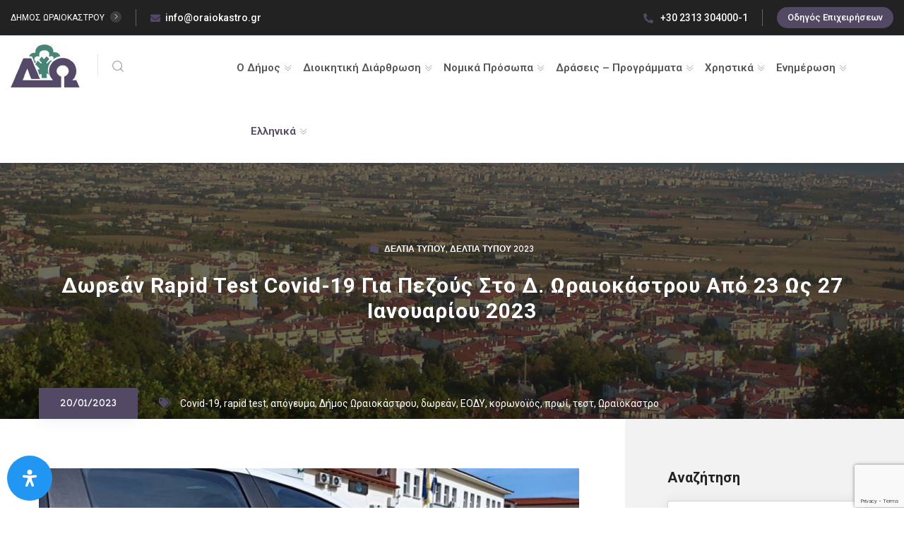

--- FILE ---
content_type: text/html; charset=UTF-8
request_url: https://oraiokastro.gr/dorean-rapid-test-covid-19-gia-pezous-sto-d-oraiokastrou-apo-23-os-27-ianouariou-2023/
body_size: 37664
content:
<!DOCTYPE html>
<html lang="el">
<head>
<meta charset="UTF-8">
<meta name="viewport" content="width=device-width, initial-scale=1.0, maximum-scale=1.0, user-scalable=0">
	<link href="https://fonts.googleapis.com/css2?family=Roboto+Condensed:wght@300;400;700&subset=greek-ext,greek&display=swap" rel="stylesheet">
	<link href="https://fonts.googleapis.com/css2?family=Roboto:wght@300;400;700&subset=greek-ext,greek&display=swap" rel="stylesheet">
	<link rel="icon" href="https://oraiokastro.gr/wp-content/uploads/2020/11/favicon-1-65x65.png" sizes="32x32" />
<link rel="icon" href="https://oraiokastro.gr/wp-content/uploads/2020/11/favicon-1.png" sizes="192x192" />
<link rel="apple-touch-icon" href="https://oraiokastro.gr/wp-content/uploads/2020/11/favicon-1.png" />
<meta name="msapplication-TileImage" content="https://oraiokastro.gr/wp-content/uploads/2020/11/favicon-1.png" />
    
    
	<!-- This site is optimized with the Yoast SEO plugin v15.4 - https://yoast.com/wordpress/plugins/seo/ -->
	<link media="all" href="https://oraiokastro.gr/wp-content/cache/autoptimize/css/autoptimize_9f083e1d9ac98217759e2daba09e5c1a.css" rel="stylesheet" /><title>Δωρεάν rapid test Covid-19 για πεζούς στο Δ. Ωραιοκάστρου από 23 ως 27 Ιανουαρίου 2023</title>
	<meta name="description" content="Δωρεάν rapid test Covid-19 για πεζούς στο Δ. Ωραιοκάστρου από 23 ως 27 Ιανουαρίου 2023Συνεχίζονται οι δωρεάν έλεγχοι ταχείας" />
	<meta name="robots" content="index, follow, max-snippet:-1, max-image-preview:large, max-video-preview:-1" />
	<link rel="canonical" href="https://oraiokastro.gr/dorean-rapid-test-covid-19-gia-pezous-sto-d-oraiokastrou-apo-23-os-27-ianouariou-2023/" />
	<meta property="og:locale" content="el_GR" />
	<meta property="og:type" content="article" />
	<meta property="og:title" content="Δωρεάν rapid test Covid-19 για πεζούς στο Δ. Ωραιοκάστρου από 23 ως 27 Ιανουαρίου 2023" />
	<meta property="og:description" content="Δωρεάν rapid test Covid-19 για πεζούς στο Δ. Ωραιοκάστρου από 23 ως 27 Ιανουαρίου 2023Συνεχίζονται οι δωρεάν έλεγχοι ταχείας" />
	<meta property="og:url" content="https://oraiokastro.gr/dorean-rapid-test-covid-19-gia-pezous-sto-d-oraiokastrou-apo-23-os-27-ianouariou-2023/" />
	<meta property="og:site_name" content="Δήμος Ωραιοκάστρου" />
	<meta property="article:published_time" content="2023-01-20T07:18:02+00:00" />
	<meta property="og:image" content="https://oraiokastro.gr/wp-content/uploads/2021/05/rapid-test-eody-oraiokastro.jpg" />
	<meta property="og:image:width" content="960" />
	<meta property="og:image:height" content="540" />
	<meta name="twitter:card" content="summary_large_image" />
	<meta name="twitter:label1" content="Written by">
	<meta name="twitter:data1" content="grafeiotipou">
	<meta name="twitter:label2" content="Est. reading time">
	<meta name="twitter:data2" content="0 λεπτά">
	<script type="application/ld+json" class="yoast-schema-graph">{"@context":"https://schema.org","@graph":[{"@type":"WebSite","@id":"https://oraiokastro.gr/#website","url":"https://oraiokastro.gr/","name":"\u0394\u03ae\u03bc\u03bf\u03c2 \u03a9\u03c1\u03b1\u03b9\u03bf\u03ba\u03ac\u03c3\u03c4\u03c1\u03bf\u03c5","description":"","potentialAction":[{"@type":"SearchAction","target":"https://oraiokastro.gr/?s={search_term_string}","query-input":"required name=search_term_string"}],"inLanguage":"el"},{"@type":"ImageObject","@id":"https://oraiokastro.gr/dorean-rapid-test-covid-19-gia-pezous-sto-d-oraiokastrou-apo-23-os-27-ianouariou-2023/#primaryimage","inLanguage":"el","url":"https://oraiokastro.gr/wp-content/uploads/2021/05/rapid-test-eody-oraiokastro.jpg","width":960,"height":540,"caption":"rapid test eody oraiokastro"},{"@type":"WebPage","@id":"https://oraiokastro.gr/dorean-rapid-test-covid-19-gia-pezous-sto-d-oraiokastrou-apo-23-os-27-ianouariou-2023/#webpage","url":"https://oraiokastro.gr/dorean-rapid-test-covid-19-gia-pezous-sto-d-oraiokastrou-apo-23-os-27-ianouariou-2023/","name":"\u0394\u03c9\u03c1\u03b5\u03ac\u03bd rapid test Covid-19 \u03b3\u03b9\u03b1 \u03c0\u03b5\u03b6\u03bf\u03cd\u03c2 \u03c3\u03c4\u03bf \u0394. \u03a9\u03c1\u03b1\u03b9\u03bf\u03ba\u03ac\u03c3\u03c4\u03c1\u03bf\u03c5 \u03b1\u03c0\u03cc 23 \u03c9\u03c2 27 \u0399\u03b1\u03bd\u03bf\u03c5\u03b1\u03c1\u03af\u03bf\u03c5 2023","isPartOf":{"@id":"https://oraiokastro.gr/#website"},"primaryImageOfPage":{"@id":"https://oraiokastro.gr/dorean-rapid-test-covid-19-gia-pezous-sto-d-oraiokastrou-apo-23-os-27-ianouariou-2023/#primaryimage"},"datePublished":"2023-01-20T07:18:02+00:00","dateModified":"2023-01-20T07:18:02+00:00","author":{"@id":"https://oraiokastro.gr/#/schema/person/5e9c2cfc0b9cf23379222cd1bd2cffd7"},"description":"\u0394\u03c9\u03c1\u03b5\u03ac\u03bd rapid test Covid-19 \u03b3\u03b9\u03b1 \u03c0\u03b5\u03b6\u03bf\u03cd\u03c2 \u03c3\u03c4\u03bf \u0394. \u03a9\u03c1\u03b1\u03b9\u03bf\u03ba\u03ac\u03c3\u03c4\u03c1\u03bf\u03c5 \u03b1\u03c0\u03cc 23 \u03c9\u03c2 27 \u0399\u03b1\u03bd\u03bf\u03c5\u03b1\u03c1\u03af\u03bf\u03c5 2023\u03a3\u03c5\u03bd\u03b5\u03c7\u03af\u03b6\u03bf\u03bd\u03c4\u03b1\u03b9 \u03bf\u03b9 \u03b4\u03c9\u03c1\u03b5\u03ac\u03bd \u03ad\u03bb\u03b5\u03b3\u03c7\u03bf\u03b9 \u03c4\u03b1\u03c7\u03b5\u03af\u03b1\u03c2","inLanguage":"el","potentialAction":[{"@type":"ReadAction","target":["https://oraiokastro.gr/dorean-rapid-test-covid-19-gia-pezous-sto-d-oraiokastrou-apo-23-os-27-ianouariou-2023/"]}]},{"@type":"Person","@id":"https://oraiokastro.gr/#/schema/person/5e9c2cfc0b9cf23379222cd1bd2cffd7","name":"grafeiotipou","image":{"@type":"ImageObject","@id":"https://oraiokastro.gr/#personlogo","inLanguage":"el","url":"https://secure.gravatar.com/avatar/9a5763f40cb1b94b46ed35100026982e?s=96&d=mm&r=g","caption":"grafeiotipou"}}]}</script>
	<!-- / Yoast SEO plugin. -->


<link rel='dns-prefetch' href='//www.google.com' />
<link rel='dns-prefetch' href='//fonts.googleapis.com' />
<link rel='dns-prefetch' href='//code.jquery.com' />
<link rel='dns-prefetch' href='//s.w.org' />
<link rel='preconnect' href='https://fonts.gstatic.com' crossorigin />
<link rel="alternate" type="application/rss+xml" title="Ροή RSS &raquo; Δήμος Ωραιοκάστρου" href="https://oraiokastro.gr/feed/" />
<link rel="alternate" type="application/rss+xml" title="Ροή Σχολίων &raquo; Δήμος Ωραιοκάστρου" href="https://oraiokastro.gr/comments/feed/" />
		<script type="text/javascript">
			window._wpemojiSettings = {"baseUrl":"https:\/\/s.w.org\/images\/core\/emoji\/13.0.0\/72x72\/","ext":".png","svgUrl":"https:\/\/s.w.org\/images\/core\/emoji\/13.0.0\/svg\/","svgExt":".svg","source":{"concatemoji":"https:\/\/oraiokastro.gr\/wp-includes\/js\/wp-emoji-release.min.js?ver=5.5.1"}};
			!function(e,a,t){var r,n,o,i,p=a.createElement("canvas"),s=p.getContext&&p.getContext("2d");function c(e,t){var a=String.fromCharCode;s.clearRect(0,0,p.width,p.height),s.fillText(a.apply(this,e),0,0);var r=p.toDataURL();return s.clearRect(0,0,p.width,p.height),s.fillText(a.apply(this,t),0,0),r===p.toDataURL()}function l(e){if(!s||!s.fillText)return!1;switch(s.textBaseline="top",s.font="600 32px Arial",e){case"flag":return!c([127987,65039,8205,9895,65039],[127987,65039,8203,9895,65039])&&(!c([55356,56826,55356,56819],[55356,56826,8203,55356,56819])&&!c([55356,57332,56128,56423,56128,56418,56128,56421,56128,56430,56128,56423,56128,56447],[55356,57332,8203,56128,56423,8203,56128,56418,8203,56128,56421,8203,56128,56430,8203,56128,56423,8203,56128,56447]));case"emoji":return!c([55357,56424,8205,55356,57212],[55357,56424,8203,55356,57212])}return!1}function d(e){var t=a.createElement("script");t.src=e,t.defer=t.type="text/javascript",a.getElementsByTagName("head")[0].appendChild(t)}for(i=Array("flag","emoji"),t.supports={everything:!0,everythingExceptFlag:!0},o=0;o<i.length;o++)t.supports[i[o]]=l(i[o]),t.supports.everything=t.supports.everything&&t.supports[i[o]],"flag"!==i[o]&&(t.supports.everythingExceptFlag=t.supports.everythingExceptFlag&&t.supports[i[o]]);t.supports.everythingExceptFlag=t.supports.everythingExceptFlag&&!t.supports.flag,t.DOMReady=!1,t.readyCallback=function(){t.DOMReady=!0},t.supports.everything||(n=function(){t.readyCallback()},a.addEventListener?(a.addEventListener("DOMContentLoaded",n,!1),e.addEventListener("load",n,!1)):(e.attachEvent("onload",n),a.attachEvent("onreadystatechange",function(){"complete"===a.readyState&&t.readyCallback()})),(r=t.source||{}).concatemoji?d(r.concatemoji):r.wpemoji&&r.twemoji&&(d(r.twemoji),d(r.wpemoji)))}(window,document,window._wpemojiSettings);
		</script>
		
	<link rel='stylesheet' id='citygovt-google-fonts-css'  href='https://fonts.googleapis.com/css?family=Manjari:300,300i,400,400i,500,500i,600,600i,700,700i,800,800i,900,900i%7CMontserrat+Alternates:300,300i,400,400i,500,500i,600,600i,700,700i,800,800i,900,900i&#038;subset=latin,cyrillic-ext,latin-ext,cyrillic,greek-ext,greek,vietnamese' type='text/css' media='all' />



<link rel='stylesheet' id='mec-google-fonts-css'  href='//fonts.googleapis.com/css?family=Montserrat%3A400%2C700%7CRoboto%3A100%2C300%2C400%2C700&#038;ver=5.5.1' type='text/css' media='all' />


<link rel='stylesheet' id='mec-custom-google-font-css'  href='https://fonts.googleapis.com/css?family=Roboto%3A100%2C+100italic%2C+300%2C+300italic%2C+regular%2C+italic%2C+500%2C+500italic%2C+700%2C+700italic%2C+900%2C+900italic%2C+%7CRoboto%3A900italic%2C+900italic%2C+900italic%2C+900italic%2C+900italic%2C+900italic%2C+900italic%2C+900italic%2C+900italic%2C+900italic%2C+900italic%2C+900italic%2C+&#038;subset=latin%2Clatin-ext' type='text/css' media='all' />























<link rel='stylesheet' id='zf-jquery-ui-smoothness-css'  href='//code.jquery.com/ui/1.11.4/themes/smoothness/jquery-ui.min.css?ver=all' type='text/css' media='all' />
<link rel='stylesheet' id='dashicons-css'  href='https://oraiokastro.gr/wp-includes/css/dashicons.min.css?ver=5.5.1' type='text/css' media='all' />


<link rel="preload" as="style" href="https://fonts.googleapis.com/css?family=Roboto:400&#038;display=swap&#038;ver=1729856133" /><link rel="stylesheet" href="https://fonts.googleapis.com/css?family=Roboto:400&#038;display=swap&#038;ver=1729856133" media="print" onload="this.media='all'"><noscript><link rel="stylesheet" href="https://fonts.googleapis.com/css?family=Roboto:400&#038;display=swap&#038;ver=1729856133" /></noscript><script type='text/javascript' src='https://oraiokastro.gr/wp-includes/js/jquery/jquery.js?ver=1.12.4-wp' id='jquery-core-js'></script>
<script type='text/javascript' id='mec-frontend-script-js-extra'>
/* <![CDATA[ */
var mecdata = {"day":"\u03b7\u03bc\u03ad\u03c1\u03b1","days":"\u03b7\u03bc\u03ad\u03c1\u03b5\u03c2","hour":"\u03ce\u03c1\u03b1","hours":"\u03ce\u03c1\u03b5\u03c2","minute":"\u03bb\u03b5\u03c0\u03c4\u03cc","minutes":"\u03bb\u03b5\u03c0\u03c4\u03ac","second":"\u03b4\u03b5\u03c5\u03c4\u03b5\u03c1\u03cc\u03bb\u03b5\u03c0\u03c4\u03bf","seconds":"\u03b4\u03b5\u03c5\u03c4\u03b5\u03c1\u03cc\u03bb\u03b5\u03c0\u03c4\u03b1"};
/* ]]> */
</script>





<script type='text/javascript' id='ahc_front_js-js-extra'>
/* <![CDATA[ */
var ahc_ajax_front = {"ajax_url":"https:\/\/oraiokastro.gr\/wp-admin\/admin-ajax.php","page_id":"53648","page_title":"\u0394\u03c9\u03c1\u03b5\u03ac\u03bd rapid test Covid-19 \u03b3\u03b9\u03b1 \u03c0\u03b5\u03b6\u03bf\u03cd\u03c2 \u03c3\u03c4\u03bf \u0394. \u03a9\u03c1\u03b1\u03b9\u03bf\u03ba\u03ac\u03c3\u03c4\u03c1\u03bf\u03c5 \u03b1\u03c0\u03cc 23 \u03c9\u03c2 27 \u0399\u03b1\u03bd\u03bf\u03c5\u03b1\u03c1\u03af\u03bf\u03c5 2023","post_type":"post"};
/* ]]> */
</script>


<script type='text/javascript' id='burst-js-extra'>
/* <![CDATA[ */
var burst = {"url":"https:\/\/oraiokastro.gr\/wp-json\/burst\/v1\/","page_id":"53648","cookie_retention_days":"30","options":{"enable_cookieless_tracking":"1"}};
/* ]]> */
</script>

<link rel="https://api.w.org/" href="https://oraiokastro.gr/wp-json/" /><link rel="alternate" type="application/json" href="https://oraiokastro.gr/wp-json/wp/v2/posts/53648" /><link rel="EditURI" type="application/rsd+xml" title="RSD" href="https://oraiokastro.gr/xmlrpc.php?rsd" />
<link rel="wlwmanifest" type="application/wlwmanifest+xml" href="https://oraiokastro.gr/wp-includes/wlwmanifest.xml" /> 
<meta name="generator" content="WordPress 5.5.1" />
<link rel='shortlink' href='https://oraiokastro.gr/?p=53648' />
<link rel="alternate" type="application/json+oembed" href="https://oraiokastro.gr/wp-json/oembed/1.0/embed?url=https%3A%2F%2Foraiokastro.gr%2Fdorean-rapid-test-covid-19-gia-pezous-sto-d-oraiokastrou-apo-23-os-27-ianouariou-2023%2F" />
<link rel="alternate" type="text/xml+oembed" href="https://oraiokastro.gr/wp-json/oembed/1.0/embed?url=https%3A%2F%2Foraiokastro.gr%2Fdorean-rapid-test-covid-19-gia-pezous-sto-d-oraiokastrou-apo-23-os-27-ianouariou-2023%2F&#038;format=xml" />
<meta name="generator" content="Redux 4.3.15" />                       

        
                <!-- Analytics by WP Statistics v13.2.8 - https://wp-statistics.com/ -->
<link rel="icon" href="https://oraiokastro.gr/wp-content/uploads/2020/11/favicon-1-65x65.png" sizes="32x32" />
<link rel="icon" href="https://oraiokastro.gr/wp-content/uploads/2020/11/favicon-1.png" sizes="192x192" />
<link rel="apple-touch-icon" href="https://oraiokastro.gr/wp-content/uploads/2020/11/favicon-1.png" />
<meta name="msapplication-TileImage" content="https://oraiokastro.gr/wp-content/uploads/2020/11/favicon-1.png" />
		<style type="text/css" id="wp-custom-css">
			.qc-cmp2-persistent-link {
    color: #fff!important;
}

.owl-item h1{
	text-transform:none!important;
}

.servicewidth .featured-block-six {
    width: 100%;
}
.servicewidth .services-section-three {
	padding-bottom: 40px!important;
}

.home .featured-block-six .content-box .icon-box{
	font-size: 45px!important;
	width: 60px!important;
}
.home .featured-block-six .content-box .content{
	padding-left: 65px!important;
	padding-top: 10px!important;
}
.home .featured-block-six .content-box {
	padding: 30px 20px!important;
}
.home .featured-block-six .content-box .subtitle a{
	font-size:19px!important;
}
.home #parousiasi .services-section-three {
    margin: 0!important;
    padding: 0!important;
    background-color: #F1F1F1;
}

.services-section-two .nav-column,.services-section-two .image-column{
	width: 33%!important;
}

@media only screen and (max-width: 600px) {
	.services-section-two .nav-column,.services-section-two .image-column{
	width: 100%!important;
}
}

.home .sidebar-page-container{
	padding-top: 0!important;
}
p {
    line-height: 1.5em!important;
	font-weight: 400!important;
	text-align:justify;
}

.blog-posts .printfriendly{
	display: none;
}

.ui-datepicker .ui-datepicker-calendar td{
    padding: 0!important;
}
.ui-datepicker .ui-datepicker-prev:before, .ui-datepicker .ui-datepicker-next:before {
    content: initial!important;
}
.ui-datepicker .ui-datepicker-current-day a {
    color: #000!important;
}

.ui-widget.ui-widget-content {
    font-family: 'Roboto'!important;
}
.ui-datepicker .ui-state-highlight, .ui-datepicker .ui-widget-content .ui-state-highlight, .ui-datepicker .ui-widget-header .ui-state-highlight {
	border: 1px solid #544A68;
}

.greybg .services-section-three {
    background-color: #F2EFEF!important;
}

.mec-search-form .mec-date-search, .mec-search-form .mec-text-input-search{
	width: 100% !important;	
}
.mec-search-form .mec-dropdown-wrap{
	min-height: 25px !important;
}
.mec-events-meta-group-gmap{
	margin-bottom: 30px !important;
}
.home .mec-calendar .mec-table-side-day,.home .mec-event-footer{
	display: none !important;
}
.mec-single-event .mec-event-meta dd a i, .mec-single-event .mec-event-meta dd a em{
	vertical-align: middle !important;
}

.home .mec-calendar .event-color{
	display:none;
}
.mec-wrap .mec-color-hover:hover{
    color: #544A68!important;
}
.mec-wrap div {
    font-family: 'Roboto'!important;
}
.mec-calendar .mec-has-event:after, .mec-wrap .event-color {
	background-color: #544A68!important;
}
.mec-calendar dt {
    font-weight: 400;
}
.mec-calendar .mec-has-event a{
	font-weight:700;
}

#wpsc_message_login a, #wpsc_message_login{
	color: #fff!important;
}

.leftmap #ListContainer {
	margin-top: -15px;
}
.mapHolder .infoWindow h3{
	font-size: 15px!important;
}
.prettyMapList .corePrettyStyle:hover a, .prettyMapList a.corePrettyStyle:hover {
    color: #544A68!important;
}
.category .cat-info, .category .meta-info{
	display:none;
}
.container td{
	text-align:left!important;
}
.featured-block-six .hvr-dropdown {
	padding: 10px!important;
}
.featured-block-six .hvr-dropdown ul {
	padding-left: 10px!important;
}

.page-id-34712 .wcf-page-header .wcf-page-title span{
	text-transform: none!important;
}
.page-id-34712 .wcf-form-title, .page-id-34712 #wcf-table-pager-template{
	display:none;
}
.page-id-34712 .wcf-label{
	font-family: 'Roboto', sans-serif!important;
    text-transform: none!important;
	cursor: default!important;
}
.page-id-34712 .wcf-form-search .wcf-field-row.wcf-horizontal{
	width:49%!important;
	margin-right:1%!important;
}
.page-id-34712 .wcf-form-search input, .page-id-34712 .wcf-form-search select{
	height: 37px;
}
.page-id-34712 .wcf-form-search button{
	padding: 10px;
	font-weight:600;
}
.page-id-34712 .wcf-form-search select {
	max-width: 100%!important;
}
.page-id-34712 .wcf-field-row.wcf-horizontal .wcf-form-field-wrapper {
    display: block!important;
}
.page-id-34712 .wcf-field-row.wcf-horizontal .range_date_wrapper .wcf-form-field-wrapper{
	display: inline-block!important;
	min-width: 49%;
}
.page-id-34712 .dmetatitle{
	color: #b9b9b9;
}
.page-id-34712 .ptitle a{
	font-size: 25px!important;
	line-height:28px!important;
}
.page-id-34712 .dmeta, .page-id-34712 .dmeta a{
	font-size: 13px!important;
}
.page-id-34712 footer.wcf-entry-meta a{
	font-size:15px!important;
	font-weight: 600;
}
.page-id-34712 footer.wcf-entry-meta{
	padding-bottom: 20px!important;
	border-bottom:1px solid #ededed;
}

.page-id-34712 .wcf-pagination{
	    padding-left: 0!important;
}
#user-registration {
    margin: 0!important;
}
.user-registration-LostPassword a{
	font-weight:normal!important;
}

.sidebar .recent-posts-box {
    padding: 20px!important;
}
.mytitle{
	font-size: 18px;
    padding-bottom: 10px;
    font-weight: 600;
    text-decoration: underline;
}
.error404 .num{
	font-size: 50px;
}

.wpsc_drop_down, .page-id-34712 option{
	font-family: 'Roboto', sans-serif!important;
}
.individual_ticket_widget .wpsp_sidebar_labels {
    line-height: 15px;
}
.attachment_link .help-block{
	font-size: 12px;
	line-height: 14px;
	font-style: italic;
}
#wpsc_frm_create_ticket .attachment{
	margin: 20px 0 0 0!important;
}
.user-registration-register a{
	background-color: #438373 !important;
color: #FFFFFF !important;
border-color: #438373 !important;
padding: 13px;
}
.user-registration-register{
padding-top: 15px;
}
.form-signin-heading{
	font-size: 20px!important;
	margin-top: 10px!important;
}
#rfile{
	padding:0!important;
}
.wpcf7-acceptance .wpcf7-list-item,#rtroposepikoinonias  .wpcf7-list-item.first{
	margin-left:0!important;
}
.requests-form .form-group input[type="date"] {
    position: relative;
    display: block;
    height: 50px;
    width: 100%;
    font-size: 15px;
    color: #222222;
    line-height: 28px;
    font-weight: 400;
    padding: 12px 20px 12px 8px;
    background-color: #ffffff;
    border: 1px solid rgba(0, 0, 0, 0.10);
    border-radius: 0px;
    font-family: 'Roboto', sans-serif;
    -webkit-transition: all 300ms ease;
    -ms-transition: all 300ms ease;
    -o-transition: all 300ms ease;
    -moz-transition: all 300ms ease;
    transition: all 300ms ease;
}
.requests-form select, .requests-form input, .requests-form textarea{
	font-family: 'Roboto', sans-serif!important;
}
select{
	min-width: 100%!important;
}
.wpsc_ticket_count{
	text-align: right;
	padding-right: 4px !important;
padding-top: 15px;
}
.wpsc_ticket_search_box{
	padding-left:0!important;
	padding-bottom:10px;
}
.wpsc_search_btn {
	margin-top: -30px!important;
}
.page-id-22223 .wpsc_load_list_show_filters_btn{
	display:none!important;
}
.wpcf7-submit.btn-title{
	padding:15px!important;
}
.hidecf7{
	display:none!important;
}

.sidebar .recent-posts .title {
    font-family: 'Roboto', sans-serif!important;
    text-transform: none!important;
}
.blog-banner h1 {
	font-size: 30px!important;
}


.main-menu .navigation > li > ul > li > ul > li > ul > li:hover > a{
    color: #534964!important;
}
.main-menu .navigation>li>ul>li>ul>li>ul>li:hover>a:before {
    background: #534964;
    border-color: #534964;
}
.main-menu .navigation>li>ul>li>ul>li>ul>li:hover>a:after{
	border-color: #534964;
}
.main-menu .navigation>li>ul>li>a, .main-menu .navigation>li>ul>li>ul>li>a{
	padding-right: 15px!important;
}
.main-menu .navigation>li>ul>li>ul, .main-menu .navigation>li>ul>li>ul>li>ul{
	width: 300px;
}
.leftsubmenu>ul{
	left: unset!important;
	right: 100%;
	margin-right: 5px;
}
.main-menu .navigation>li>ul>li>a, .main-menu .navigation>li>ul>li>ul>li>a,  .main-menu .navigation>li>ul>li>ul>li>ul>li>a {
  padding-top: 7px!important;
	padding-bottom: 7px!important;
	line-height: 18px!important;
}
.main-menu .navigation>li>ul>li>a:before, .main-menu .navigation>li>ul>li>ul>li>a:before, .main-menu .navigation>li>ul>li>ul>li>ul>li>a:before {
	top: 11px!important;
}
.main-menu .navigation>li>ul>li>a:after, .main-menu .navigation>li>ul>li>ul>li>a:after, .main-menu .navigation>li>ul>li>ul>li>ul>li>a:after{
	top: 15px!important;
}
.main-menu .navigation li ul>li.dropdown:after{
	top: 2px!important;
}
.pll-parent-menu-item a{
	margin-left:20px;
}

.mobile-menu .pll-parent-menu-item>a{
	margin-left:0!important;
	color: #534964!important;
}
.pll-parent-menu-item{
	color: #534964;
}
.main-footer .footer-bottom .developer a {
    color: #534964;
}
.main-footer .footer-bottom .developer a:hover, .main-footer .footer-bottom .copyright a:hover{
    color: #fff;
	text-decoration: underline;
}
footer .footer-bottom .copyright{
	width: 40%;
	text-align: left;
	display:table-cell;
}
footer .footer-bottom .developer{
	width: 40%;
	text-align: right;
	display:table-cell;
	padding-top: 20px;
}
footer .footer-bottom .social-links{
	width: 20%;
	display:table-cell;
}
.main-footer .footer-bottom .inner{
	font-size:13px!important;
	display: flex;
}
.main-footer .about-widget .address {
    margin-bottom: 0px!important;
}

.header-style-one.unit-test-header .header-upper .nav-outer {
    margin-left: 40px!important;
}
.header-style-one .header-upper .nav-outer {
    width: calc(100% - 320px)!important;
}
.main-menu .navigation > li{
	margin-right: 17px;
}
.main-header .search-btn-one button .icon{
	padding-left:0!important;
}

.header-top-two .left-text,.main-header .search-btn-one button, .page-banner .page-nav,.news-block-four .lower-box,input, select, button,.filter-gallery .filters .filter-tabs{
	font-family: 'Roboto';
}
#dimarxos .image_box .icon-box, .owl-stage-outer .meta-info,.home .gallery-block h6, #dimarxos  .content>.text, .portfolio-section .pagination-box{
	display:none;
}
.services-section-two .nav-column ul li::before {
	background: #999!important;
}

.main-footer {
    padding-top: 40px;
}
.main-footer .address .text{
line-height: 1.3em;
}
.main-footer .about-widget .logo {
    margin-bottom: 10px;
}

#dimarxos img{
	max-width: 280px!important;
}

#dimarxos .btn-style-one .btn-title{
padding: 10px 20px 5px!important;
}
#dimarxos .about-section .content{
	max-width: 810px!important;
}
.main-header .header-upper .logo-box .logo img{
	max-width: 100px!important;
max-height: 100px!important;
}
.main-header .header-upper .logo-box {
	padding: 10px 0px!important;
}
.main-menu .navigation > li > ul {
    width: 350px;
}

.pll-parent-menu-item > ul{
	width: 200px!important;
}
.featured-block-six:hover .content-box .icon-box {
    color: #fff!important;
}
.rounded-logo{
	border-radius: 50% !important;
	max-width: 100px !important;
}
.over-box > .icon-box{
	visibility: hidden !important;
}
.services-section-two .image-box .over-link {
    position: initial !important;
}
.services-section-two .nav-column ul li a{
	font-family: 'Roboto' !important;
}

.page-content{
	margin: 50px !important;
	margin-left: 15% !important;
	margin-right: 15% !important;
}

.numbered-list > li{
	list-style: decimal;
}

.dotted-list > li{
	list-style: inside;
}

.no-border, .no-border tbody, .no-border th, .no-border td{
	border: none !important;
}

ol > li{
	list-style: decimal;
}

ul > li{
	list-style: inside;
}

#menu-main-menu li, #menu-footer1-1 li, #menu-footer2-1 li, #menu-footer3-1 li, #menu-footer1 li, #menu-footer2 li, #menu-footer3 li {
	list-style: none !important;
}

.page-numbers .dots{
	background-color: #534964 !important;
}

.page-banner .image-layer {
	background-image: url("https://oraiokastro.gr/wp-content/uploads/2020/09/oraiokastro_blog.jpg") !important;
}

.bread-crumb a{
	color: #bebebe !important;
}

.bread-crumb a:hover{
	color: #bebebe!important;
	text-decoration: underline !important;
}

#menu-main-menu{
	font-family: Roboto;
}
.main-menu .navigation > li > a {
	color: inherit!important;
}
.scroll-to-top {
    right: 14px;
    bottom: 64px;
}
.grecaptcha-badge {
    bottom: 1px!important;
	z-index:9999!important;
}

.header-top-one a,.header-top-one .email a:hover .header-top-one .phone a:hover{
    color: #fff!important;
}
.header-top-one .hours .hours-btn:hover{
    background: #fff!important;
	color: #534964!important;
}
.header-top-one .hours .hours-btn:hover>a{
	color: #534964!important;
}

body:not(.home) .sidebar-page-container {
	padding-top: 70px!important;
}
.page-banner .bread-crumb{
	margin-left:30px;
	font-weight:500!important;
	font-size:13px!important;
}
.banner-carousel .next-slide .text{
	padding: 0!important;
}

.page-numbers li, .social-links-one li{
	list-style: none !important;
}

.search-toggler .txt{
	display: none;
}

.search-btn-one{
	margin-top: 10% !important;
}

.filter, .info-box{
	font-family: 'Roboto' !important;
}

.site-color{
	color: #534964 !important;
}

.requests-form input[type=file]{
	border: 0 !important;
}

.pt-cv-wrapper .pagination>li>a, .pt-cv-wrapper .pagination>li>span{
	color: #534964!important;
}

.pt-cv-wrapper .pagination>.active>a, .pt-cv-wrapper .pagination>.active>a:focus, .pt-cv-wrapper .pagination>.active>a:hover, .pt-cv-wrapper .pagination>.active>span, .pt-cv-wrapper .pagination>.active>span:focus, .pt-cv-wrapper .pagination>.active>span:hover{
	background-color: #534964!important;
	border-color: #534964!important;
	color: white !important;
}

.banner-carousel .next-slide .text{
	font-family: Roboto !important;
}

.links-box{
	font-family: Roboto !important;
}
#ur-frontend-form, .custom-form{
	border:none;
}

.form-row{
	display: inherit;
}

.form-row > label{
	font-size: 15px !important;
}

.user-registration-Button, .form-submit-button{
	background-color: #534964;
	border: 0 none;
	color: #fff;
	border-radius: 25px;
	display: block;
	padding: 15px 25px !important;
}

.user-registration-Input, 
.ur-edit-profile-field{
    border: 1px solid #c0c4d4;
    border-radius: 25px !important;
    outline: 0;
    -webkit-transition: all .35s;
    transition: all .35s;
    padding: 10px 15px !important;
    background: #fff;
    color: #676d8a;
    height: 45px;
}

.home > .page-wrapper > .sidebar-page-container > .pf-content > .printfriendly{
	display: none;
}


#accessibility-links{
	bottom: 37px !important;
}


@media only screen and (max-width: 479px){
 .header-top-one .hours {
    display: inline-block;
	}
}

@media only screen and (min-width: 599px){
	#dimarxos .content_box .text_box {
		margin-left: 320px!important;
	}
}

@media(max-width:767px) {
	.main-footer .footer-bottom .inner{
	display: grid!important;
}
	footer .footer-bottom .social-links, footer .footer-bottom .developer, footer .footer-bottom .copyright{
		width: 100%!important;
		display:block!important;
		float:left!important;
		text-align: left!important;
	}
}

.mec-calendar .mec-calendar-header span {
    text-transform: uppercase;
    font-size: 22px;
    font-weight: 700;
    color: #333;
}

.mec-wrap span{
	font-family: 'Roboto', Helvetica, Arial, sans-serif;
	line-height: 1.14;
  margin-bottom: 10px;
}

.featured-block-two .content-box span {
    color: #222222;
    font-weight: 700;
    line-height: 1.25em;
    margin: 0 0 15px;
		font-size: 20px;
		font-family: Roboto;
    font-style: normal;
}

.featured-block-six .content-box span {
    color: #222222;
    font-weight: 700;
    line-height: 1.25em;
    margin: 0;
		font-family: Roboto;
    font-style: normal;
		font-size: 20px;
}

.fluid-section span.title{
	  font-family: Roboto;
    font-weight: normal;
    font-style: normal;
		font-size: 36px;
		position: relative;
    margin: 0px 0px 15px;
    background: none;
    line-height: 1.3em;
}

.mec-table-side-title{
	font-family: 'Roboto', Helvetica, Arial, sans-serif;
}

.mec-calendar-events-sec{
	text-align:center;
}



.visually-hidden { 
    position: absolute !important;
    height: 1px; 
    width: 1px;
    overflow: hidden;
    clip: rect(1px 1px 1px 1px); /* IE6, IE7 */
    clip: rect(1px, 1px, 1px, 1px);
    white-space: nowrap; /* added line */
}

@media only screen and (max-width: 1199px) {
	.developer{
		padding-bottom: 50px!important;
	}
}

@media only screen and (max-width: 1199px){
.header-style-one .header-top .top-left {
    display: block !important;
}
}

@media only screen and (max-width: 1790px){
.header-top-one .wid_100 {
    max-width: 50% !important;
		/*padding: 0px!important;*/
}
}

@media only screen and (max-width: 1199px){
.hours {
    padding-left: 4px!important;
	margin-left:0px !important;
}
}

@media only screen and (max-width: 1199px){
.email {
    padding-left: 4px!important;
	margin-left:5px !important;
}
}

@media only screen and (max-width: 1199px){
.welcome-text {
    padding-right: 0px!important;
}
}

@media only screen and (max-width: 1199px){
.phone {
    padding-right: 1px!important;
	margin-left: 0px !important;
	margin-right: 0px !important;
}
}

@media only screen and (max-width: 1199px){
.wid_100 {
    padding: 0px!important;
	
    padding-left: 10px!important;
}
}

@media only screen and (max-width: 600px) {
	.header-top-one{
		display: none !important;
	}
}

@media only screen and (max-width: 600px) {
	.theimran-post-layout-one__read-more a{
		padding-left: 20px;
		padding-right: 20px;
	}
}

@media only screen and (max-width: 600px) {
	.wpcf7-list-item{
			width: 100%;
			margin-left: 0px !important;
	}
}

@media only screen and (max-width: 600px) {
	.page-id-34712 .wcf-form-search .wcf-field-row.wcf-horizontal{
		width: 100% !important;
	}
}

.page-banner h1{
	padding-bottom: 30px !important;
}

table {
  border-collapse: collapse;
  border-spacing: 0;
  width: 100%;
  border: 1px solid #ddd;
}

.wpsl-directions,
.wpsl-direction-wrap,
#wpsl-wrap > .wpsl-search{
	display: none;
}

.wpsl-store-location > p{
	text-align: initial;
}

#wpsl-wrap #wpsl-result-list li{
	border-bottom: 1px solid #C3C3C3;
}		</style>
		</head>

<body class="post-template-default single single-post postid-53648 single-format-standard wp-custom-logo elementor-default elementor-kit-1650">
<div class="page-wrapper">
	<!-- Preloader -->
	
	
	<!-- Main Header -->

	
<header class="main-header header-style-one unit-test-header ">

<div class="header-top header-top-one">
	<div class="auto-container">
		<div class="row inner clearfix">
			<div class="col-lg-4 wid_100">
				<div class="top-left clearfix">
					<div class="welcome-text">
										ΔΗΜΟΣ ΩΡΑΙΟΚΑΣΤΡΟΥ  <span class="arrow flaticon-right-arrow-angle"></span></div>
					<div class="email"><a href="mailto:info@oraiokastro.gr"><span class="icon fa fa-envelope"></span>info@oraiokastro.gr</a></div>
				</div>
			</div>
			<div class="col-lg-4 text-center mid_dp_none">
				<div class="owl-carousel owl-theme single_items">
							</div>
			</div>
			<div class="col-lg-4 wid_100">
				<div class="top-right clearfix">
					<div class="phone"><a href="tel:+30 2313 304000-1"><span class="icon fa fa-phone-alt"></span> +30 2313 304000-1</a></div>
					<div class="hours">
    <div class="hours-btn"><a href="https://oraiokastro.gr/guide">Οδηγός Επιχειρήσεων</a></div>
</div>				</div>
			</div>
		</div>
	</div>
</div>


	<div class="header-upper">
		<div class="auto-container">
			<div class="inner-container clearfix">
				<!--Logo-->
				<div class="logo-box clearfix">
					<div class="logo"><a href="https://oraiokastro.gr/" class="custom-logo-link" rel="home"><noscript><img width="98" height="64" src="https://oraiokastro.gr/wp-content/uploads/2020/07/logo-1.jpg" class="custom-logo" alt="logo 1" /></noscript><img width="98" height="64" src='data:image/svg+xml,%3Csvg%20xmlns=%22http://www.w3.org/2000/svg%22%20viewBox=%220%200%2098%2064%22%3E%3C/svg%3E' data-src="https://oraiokastro.gr/wp-content/uploads/2020/07/logo-1.jpg" class="lazyload custom-logo" alt="logo 1" /></a></div>
										<div class="search-btn search-btn-one"><button type="button" class="theme-btn search-toggler"><span class="txt">Εξερεύνηση</span> <span class="icon flaticon-loupe-1"></span></button></div>
									</div>
				<!--Nav-->
				<div class="nav-outer clearfix">
					<!--Mobile Navigation Toggler-->
					<div class="mobile-nav-toggler"><span class="icon flaticon-menu-1"></span></div>
					<!-- Main Menu -->
					<nav class="main-menu navbar-expand-md navbar-light">
						<div class="collapse navbar-collapse show clearfix" id="navbarSupportedContent">
							<div class="collapse navbar-collapse"><ul id="menu-main-menu" class="navigation clearfix"><li id="menu-item-36967" class="menu-item menu-item-type-post_type menu-item-object-page menu-item-has-children dropdown menu-item-36967 nav-item"><a title="Ο Δήμος" href="https://oraiokastro.gr/o-dimos/" aria-haspopup="true" aria-expanded="false" id="36967">Ο Δήμος</a>
<ul class="dropdown" aria-labelledby="36967" role="menu">
	<li id="menu-item-18260" class="menu-item menu-item-type-post_type menu-item-object-page menu-item-18260 nav-item"><a title="Ο Δήμαρχος" href="https://oraiokastro.gr/o-dimos/o-dimarchos/" class="dropdown ">Ο Δήμαρχος</a></li>
	<li id="menu-item-18272" class="menu-item menu-item-type-post_type menu-item-object-page menu-item-18272 nav-item"><a title="Αντιδήμαρχοι" href="https://oraiokastro.gr/o-dimos/antidimarchoi/" class="dropdown ">Αντιδήμαρχοι</a></li>
	<li id="menu-item-37215" class="menu-item menu-item-type-post_type menu-item-object-page menu-item-37215 nav-item"><a title="Εντεταλμένοι Δημοτικοί Σύμβουλοι" href="https://oraiokastro.gr/o-dimos/entetalmenoi-dimotikoi-symvouloi/" class="dropdown ">Εντεταλμένοι Δημοτικοί Σύμβουλοι</a></li>
	<li id="menu-item-18763" class="menu-item menu-item-type-post_type menu-item-object-page menu-item-18763 nav-item"><a title="Γενικός Γραμματέας" href="https://oraiokastro.gr/o-dimos/genikos-grammateas/" class="dropdown ">Γενικός Γραμματέας</a></li>
	<li id="menu-item-8043" class="menu-item menu-item-type-post_type menu-item-object-page menu-item-8043 nav-item"><a title="Ιστορία – Χάρτες" href="https://oraiokastro.gr/o-dimos/istoria-chartes/" class="dropdown ">Ιστορία – Χάρτες</a></li>
	<li id="menu-item-8044" class="menu-item menu-item-type-post_type menu-item-object-page menu-item-8044 nav-item"><a title="Ταυτότητα" href="https://oraiokastro.gr/o-dimos/taftotita/" class="dropdown ">Ταυτότητα</a></li>
	<li id="menu-item-36970" class="menu-item menu-item-type-post_type menu-item-object-page menu-item-has-children dropdown menu-item-36970 nav-item"><a title="Κοινότητες" href="https://oraiokastro.gr/o-dimos/koinotites/" class="dropdown ">Κοινότητες</a>
	<ul class="dropdown" aria-labelledby="36967" role="menu">
		<li id="menu-item-36975" class="menu-item menu-item-type-post_type menu-item-object-page menu-item-has-children dropdown menu-item-36975 nav-item"><a title="Κοινότητα Ωραιοκάστρου" href="https://oraiokastro.gr/o-dimos/koinotites/koinotita-oraiokastrou/" class="dropdown ">Κοινότητα Ωραιοκάστρου</a>
		<ul class="dropdown" aria-labelledby="36967" role="menu">
			<li id="menu-item-19006" class="menu-item menu-item-type-post_type menu-item-object-page menu-item-19006 nav-item"><a title="Διάρθρωση Κοινότητας Ωραιοκάστρου" href="https://oraiokastro.gr/o-dimos/koinotites/koinotita-oraiokastrou/diarthrosi-koinotitas-oraiokastrou/" class="dropdown ">Διάρθρωση Κοινότητας Ωραιοκάστρου</a></li>
			<li id="menu-item-19005" class="menu-item menu-item-type-post_type menu-item-object-page menu-item-19005 nav-item"><a title="Αποφάσεις Κοινότητας Ωραιοκάστρου" href="https://oraiokastro.gr/o-dimos/koinotites/koinotita-oraiokastrou/apofaseis-koinotitas-orai/" class="dropdown ">Αποφάσεις Κοινότητας Ωραιοκάστρου</a></li>
			<li id="menu-item-19004" class="menu-item menu-item-type-post_type menu-item-object-page menu-item-19004 nav-item"><a title="Συνεδριάσεις Κοινότητας Ωραιοκάστρου" href="https://oraiokastro.gr/o-dimos/koinotites/koinotita-oraiokastrou/synedriaseis-koinotitas-oraiokastro/" class="dropdown ">Συνεδριάσεις Κοινότητας Ωραιοκάστρου</a></li>
			<li id="menu-item-37319" class="menu-item menu-item-type-post_type menu-item-object-page menu-item-37319 nav-item"><a title="Ανακοινώσεις Κοινότητας Ωραιοκάστρου" href="https://oraiokastro.gr/o-dimos/koinotites/koinotita-oraiokastrou/anakoinoseis-koinotitas-oraiokastrou/" class="dropdown ">Ανακοινώσεις Κοινότητας Ωραιοκάστρου</a></li>
		</ul>
</li>
		<li id="menu-item-36976" class="menu-item menu-item-type-post_type menu-item-object-page menu-item-has-children dropdown menu-item-36976 nav-item"><a title="Κοινότητα Λητής" href="https://oraiokastro.gr/o-dimos/koinotites/koinotita-litis/" class="dropdown ">Κοινότητα Λητής</a>
		<ul class="dropdown" aria-labelledby="36967" role="menu">
			<li id="menu-item-19033" class="menu-item menu-item-type-post_type menu-item-object-page menu-item-19033 nav-item"><a title="Διάρθρωση Κοινότητας Λητής" href="https://oraiokastro.gr/o-dimos/koinotites/koinotita-litis/diarthrosi-koinotitas-litis/" class="dropdown ">Διάρθρωση Κοινότητας Λητής</a></li>
			<li id="menu-item-19043" class="menu-item menu-item-type-post_type menu-item-object-page menu-item-19043 nav-item"><a title="Αποφάσεις Κοινότητας Λητής" href="https://oraiokastro.gr/o-dimos/koinotites/koinotita-litis/apofaseis-koinotitas-litis/" class="dropdown ">Αποφάσεις Κοινότητας Λητής</a></li>
			<li id="menu-item-19042" class="menu-item menu-item-type-post_type menu-item-object-page menu-item-19042 nav-item"><a title="Συνεδριάσεις Κοινότητας Λητής" href="https://oraiokastro.gr/o-dimos/koinotites/koinotita-litis/synedriaseis-koinotitas-litis/" class="dropdown ">Συνεδριάσεις Κοινότητας Λητής</a></li>
			<li id="menu-item-37318" class="menu-item menu-item-type-post_type menu-item-object-page menu-item-37318 nav-item"><a title="Ανακοινώσεις Κοινότητας Λητής" href="https://oraiokastro.gr/o-dimos/koinotites/koinotita-litis/anakoinoseis-koinotitas-litis/" class="dropdown ">Ανακοινώσεις Κοινότητας Λητής</a></li>
		</ul>
</li>
		<li id="menu-item-36977" class="menu-item menu-item-type-post_type menu-item-object-page menu-item-has-children dropdown menu-item-36977 nav-item"><a title="Κοινότητα Δρυμού" href="https://oraiokastro.gr/o-dimos/koinotites/koinotita-drymou/" class="dropdown ">Κοινότητα Δρυμού</a>
		<ul class="dropdown" aria-labelledby="36967" role="menu">
			<li id="menu-item-19028" class="menu-item menu-item-type-post_type menu-item-object-page menu-item-19028 nav-item"><a title="Διάρθρωση Κοινότητας Δρυμού" href="https://oraiokastro.gr/o-dimos/koinotites/koinotita-drymou/diarthrosi-koinotitas-drymou/" class="dropdown ">Διάρθρωση Κοινότητας Δρυμού</a></li>
			<li id="menu-item-19027" class="menu-item menu-item-type-post_type menu-item-object-page menu-item-19027 nav-item"><a title="Αποφάσεις Κοινότητας Δρυμού" href="https://oraiokastro.gr/o-dimos/koinotites/koinotita-drymou/apofaseis-koinotitas-drymou/" class="dropdown ">Αποφάσεις Κοινότητας Δρυμού</a></li>
			<li id="menu-item-19026" class="menu-item menu-item-type-post_type menu-item-object-page menu-item-19026 nav-item"><a title="Συνεδριάσεις Κοινότητας Δρυμού" href="https://oraiokastro.gr/o-dimos/koinotites/koinotita-drymou/synedriaseis-koinotitas-drymou/" class="dropdown ">Συνεδριάσεις Κοινότητας Δρυμού</a></li>
			<li id="menu-item-37317" class="menu-item menu-item-type-post_type menu-item-object-page menu-item-37317 nav-item"><a title="Ανακοινώσεις Κοινότητας Δρυμού" href="https://oraiokastro.gr/o-dimos/koinotites/koinotita-drymou/anakoinoseis-koinotitas-drymou/" class="dropdown ">Ανακοινώσεις Κοινότητας Δρυμού</a></li>
		</ul>
</li>
		<li id="menu-item-37320" class="menu-item menu-item-type-post_type menu-item-object-page menu-item-has-children dropdown menu-item-37320 nav-item"><a title="Κοινότητα Μελισσοχωρίου" href="https://oraiokastro.gr/o-dimos/koinotites/koinotita-melissochoriou/" class="dropdown ">Κοινότητα Μελισσοχωρίου</a>
		<ul class="dropdown" aria-labelledby="36967" role="menu">
			<li id="menu-item-36980" class="menu-item menu-item-type-post_type menu-item-object-page menu-item-36980 nav-item"><a title="Διάρθρωση Κοινότητας Μελισσοχωρίου" href="https://oraiokastro.gr/o-dimos/koinotites/koinotita-melissochoriou/diarthrosi-koinotitas-melissochoriou/" class="dropdown ">Διάρθρωση Κοινότητας Μελισσοχωρίου</a></li>
			<li id="menu-item-36983" class="menu-item menu-item-type-post_type menu-item-object-page menu-item-36983 nav-item"><a title="Αποφάσεις Κοινότητας Μελισσοχωρίου" href="https://oraiokastro.gr/o-dimos/koinotites/koinotita-melissochoriou/apofaseis-koinotitas-melissochoriou/" class="dropdown ">Αποφάσεις Κοινότητας Μελισσοχωρίου</a></li>
			<li id="menu-item-36978" class="menu-item menu-item-type-post_type menu-item-object-page menu-item-36978 nav-item"><a title="Συνεδριάσεις Κοινότητας Μελισσοχωρίου" href="https://oraiokastro.gr/o-dimos/koinotites/koinotita-melissochoriou/synedriaseis-koinotitas-melissochoriou/" class="dropdown ">Συνεδριάσεις Κοινότητας Μελισσοχωρίου</a></li>
			<li id="menu-item-19060" class="menu-item menu-item-type-post_type menu-item-object-page menu-item-19060 nav-item"><a title="Ανακοινώσεις Κοινότητας Μελισσοχωρίου" href="https://oraiokastro.gr/o-dimos/koinotites/koinotita-melissochoriou/anakoinoseis-koinotitas-melissochoriou/" class="dropdown ">Ανακοινώσεις Κοινότητας Μελισσοχωρίου</a></li>
		</ul>
</li>
		<li id="menu-item-19072" class="menu-item menu-item-type-post_type menu-item-object-page menu-item-has-children dropdown menu-item-19072 nav-item"><a title="Κοινότητα Πενταλόφου" href="https://oraiokastro.gr/o-dimos/koinotites/koinotita-pentalofou/" class="dropdown ">Κοινότητα Πενταλόφου</a>
		<ul class="dropdown" aria-labelledby="36967" role="menu">
			<li id="menu-item-36985" class="menu-item menu-item-type-post_type menu-item-object-page menu-item-36985 nav-item"><a title="Διάρθρωση Κοινότητας Πενταλόφου" href="https://oraiokastro.gr/o-dimos/koinotites/koinotita-pentalofou/diarthrosi-koinotitas-pentalofou/" class="dropdown ">Διάρθρωση Κοινότητας Πενταλόφου</a></li>
			<li id="menu-item-36986" class="menu-item menu-item-type-post_type menu-item-object-page menu-item-36986 nav-item"><a title="Αποφάσεις Κοινότητας Πενταλόφου" href="https://oraiokastro.gr/o-dimos/koinotites/koinotita-pentalofou/apofaseis-koinotitas-pentalofou/" class="dropdown ">Αποφάσεις Κοινότητας Πενταλόφου</a></li>
			<li id="menu-item-36984" class="menu-item menu-item-type-post_type menu-item-object-page menu-item-36984 nav-item"><a title="Συνεδριάσεις Κοινότητας Πενταλόφου" href="https://oraiokastro.gr/o-dimos/koinotites/koinotita-pentalofou/synedriaseis-koinotitas-pentalofou/" class="dropdown ">Συνεδριάσεις Κοινότητας Πενταλόφου</a></li>
			<li id="menu-item-37316" class="menu-item menu-item-type-post_type menu-item-object-page menu-item-37316 nav-item"><a title="Ανακοινώσεις Κοινότητας Πενταλόφου" href="https://oraiokastro.gr/o-dimos/koinotites/koinotita-pentalofou/anakoinoseis-koinotitas-pentalofou/" class="dropdown ">Ανακοινώσεις Κοινότητας Πενταλόφου</a></li>
		</ul>
</li>
		<li id="menu-item-19070" class="menu-item menu-item-type-post_type menu-item-object-page menu-item-has-children dropdown menu-item-19070 nav-item"><a title="Κοινότητα Νεοχωρούδας" href="https://oraiokastro.gr/o-dimos/koinotites/koinotita-neochoroudas/" class="dropdown ">Κοινότητα Νεοχωρούδας</a>
		<ul class="dropdown" aria-labelledby="36967" role="menu">
			<li id="menu-item-36988" class="menu-item menu-item-type-post_type menu-item-object-page menu-item-36988 nav-item"><a title="Διάρθρωση Κοινότητας Νεοχωρούδας" href="https://oraiokastro.gr/o-dimos/koinotites/koinotita-neochoroudas/diarthrosi-koinotitas-neochoroudas/" class="dropdown ">Διάρθρωση Κοινότητας Νεοχωρούδας</a></li>
			<li id="menu-item-36989" class="menu-item menu-item-type-post_type menu-item-object-page menu-item-36989 nav-item"><a title="Αποφάσεις Κοινότητας Νεοχωρούδας" href="https://oraiokastro.gr/o-dimos/koinotites/koinotita-neochoroudas/apofaseis-koinotitas-neochoroudas/" class="dropdown ">Αποφάσεις Κοινότητας Νεοχωρούδας</a></li>
			<li id="menu-item-36987" class="menu-item menu-item-type-post_type menu-item-object-page menu-item-36987 nav-item"><a title="Συνεδριάσεις Κοινότητας Νεοχωρούδας" href="https://oraiokastro.gr/o-dimos/koinotites/koinotita-neochoroudas/synedriaseis-koinotitas-neochoroudas/" class="dropdown ">Συνεδριάσεις Κοινότητας Νεοχωρούδας</a></li>
			<li id="menu-item-37315" class="menu-item menu-item-type-post_type menu-item-object-page menu-item-37315 nav-item"><a title="Ανακοινώσεις Κοινότητας Νεοχωρούδας" href="https://oraiokastro.gr/o-dimos/koinotites/koinotita-neochoroudas/anakoinoseis-koinotitas-neochoroudas/" class="dropdown ">Ανακοινώσεις Κοινότητας Νεοχωρούδας</a></li>
		</ul>
</li>
		<li id="menu-item-19071" class="menu-item menu-item-type-post_type menu-item-object-page menu-item-has-children dropdown menu-item-19071 nav-item"><a title="Κοινότητα Νέας Φιλαδέλφειας" href="https://oraiokastro.gr/o-dimos/koinotites/koinotita-neas-filadelfeias/" class="dropdown ">Κοινότητα Νέας Φιλαδέλφειας</a>
		<ul class="dropdown" aria-labelledby="36967" role="menu">
			<li id="menu-item-36991" class="menu-item menu-item-type-post_type menu-item-object-page menu-item-36991 nav-item"><a title="Διάρθρωση Κοινότητας Νέας Φιλαδέλφειας" href="https://oraiokastro.gr/o-dimos/koinotites/koinotita-neas-filadelfeias/diarthrosi-koinotitas-neas-filadelfeias/" class="dropdown ">Διάρθρωση Κοινότητας Νέας Φιλαδέλφειας</a></li>
			<li id="menu-item-36992" class="menu-item menu-item-type-post_type menu-item-object-page menu-item-36992 nav-item"><a title="Αποφάσεις Κοινότητας Νέας Φιλαδέλφειας" href="https://oraiokastro.gr/o-dimos/koinotites/koinotita-neas-filadelfeias/apofaseis-koinotitas-neas-filadelfeias/" class="dropdown ">Αποφάσεις Κοινότητας Νέας Φιλαδέλφειας</a></li>
			<li id="menu-item-36990" class="menu-item menu-item-type-post_type menu-item-object-page menu-item-36990 nav-item"><a title="Συνεδριάσεις Κοινότητας Νέας Φιλαδέλφειας" href="https://oraiokastro.gr/o-dimos/koinotites/koinotita-neas-filadelfeias/synedriaseis-koinotitas-neas-filadelfeias/" class="dropdown ">Συνεδριάσεις Κοινότητας Νέας Φιλαδέλφειας</a></li>
			<li id="menu-item-37314" class="menu-item menu-item-type-post_type menu-item-object-page menu-item-37314 nav-item"><a title="Ανακοινώσεις Κοινότητας Νέας Φιλαδέλφειας" href="https://oraiokastro.gr/o-dimos/koinotites/koinotita-neas-filadelfeias/anakoinoseis-koinotitas-neas-filadelfeias/" class="dropdown ">Ανακοινώσεις Κοινότητας Νέας Φιλαδέλφειας</a></li>
		</ul>
</li>
		<li id="menu-item-37051" class="menu-item menu-item-type-post_type menu-item-object-page menu-item-has-children dropdown menu-item-37051 nav-item"><a title="Κοινότητα Μεσαίου" href="https://oraiokastro.gr/o-dimos/koinotites/koinotita-mesaiou/" class="dropdown ">Κοινότητα Μεσαίου</a>
		<ul class="dropdown" aria-labelledby="36967" role="menu">
			<li id="menu-item-19055" class="menu-item menu-item-type-post_type menu-item-object-page menu-item-19055 nav-item"><a title="Διάρθρωση Κοινότητας Μεσαίου" href="https://oraiokastro.gr/o-dimos/koinotites/koinotita-mesaiou/diarthrosi-koinotitas-mesaiou/" class="dropdown ">Διάρθρωση Κοινότητας Μεσαίου</a></li>
			<li id="menu-item-19054" class="menu-item menu-item-type-post_type menu-item-object-page menu-item-19054 nav-item"><a title="Αποφάσεις Κοινότητας Μεσαίου" href="https://oraiokastro.gr/o-dimos/koinotites/koinotita-mesaiou/apofaseis-koinotitas-mesaiou/" class="dropdown ">Αποφάσεις Κοινότητας Μεσαίου</a></li>
			<li id="menu-item-19053" class="menu-item menu-item-type-post_type menu-item-object-page menu-item-19053 nav-item"><a title="Συνεδριάσεις Κοινότητας Μεσαίου" href="https://oraiokastro.gr/o-dimos/koinotites/koinotita-mesaiou/synedriaseis-koinotitas-mesaiou/" class="dropdown ">Συνεδριάσεις Κοινότητας Μεσαίου</a></li>
			<li id="menu-item-37313" class="menu-item menu-item-type-post_type menu-item-object-page menu-item-37313 nav-item"><a title="Ανακοινώσεις Κοινότητας Μεσαίου" href="https://oraiokastro.gr/o-dimos/koinotites/koinotita-mesaiou/anakoinoseis-koinotitas-mesaiou/" class="dropdown ">Ανακοινώσεις Κοινότητας Μεσαίου</a></li>
		</ul>
</li>
	</ul>
</li>
</ul>
</li>
<li id="menu-item-38067" class="menu-item menu-item-type-post_type menu-item-object-page menu-item-has-children dropdown menu-item-38067 nav-item"><a title="Διοικητική Διάρθρωση" href="https://oraiokastro.gr/dioikitiki-diarthrosi/" aria-haspopup="true" aria-expanded="false" id="38067">Διοικητική Διάρθρωση</a>
<ul class="dropdown" aria-labelledby="38067" role="menu">
	<li id="menu-item-22465" class="menu-item menu-item-type-post_type menu-item-object-page menu-item-has-children dropdown menu-item-22465 nav-item"><a title="Δημοτικό Συμβούλιο" href="https://oraiokastro.gr/dioikitiki-diarthrosi/dimotiko-symvoulio/" class="dropdown ">Δημοτικό Συμβούλιο</a>
	<ul class="dropdown" aria-labelledby="38067" role="menu">
		<li id="menu-item-36994" class="menu-item menu-item-type-post_type menu-item-object-page menu-item-36994 nav-item"><a title="Πρόεδρος Δημοτικού Συμβουλίου" href="https://oraiokastro.gr/dioikitiki-diarthrosi/dimotiko-symvoulio/proedros-dimotikou-symvouliou/" class="dropdown ">Πρόεδρος Δημοτικού Συμβουλίου</a></li>
		<li id="menu-item-18273" class="menu-item menu-item-type-post_type menu-item-object-page menu-item-18273 nav-item"><a title="Διάρθρωση Δημοτικού Συμβουλίου" href="https://oraiokastro.gr/dioikitiki-diarthrosi/dimotiko-symvoulio/diarthrosi-dimotikou-symvouliou/" class="dropdown ">Διάρθρωση Δημοτικού Συμβουλίου</a></li>
		<li id="menu-item-18294" class="menu-item menu-item-type-post_type menu-item-object-page menu-item-18294 nav-item"><a title="Αποφάσεις Δημοτικού Συμβουλίου" href="https://oraiokastro.gr/dioikitiki-diarthrosi/dimotiko-symvoulio/apofaseis-dimotikou-symvouliou/" class="dropdown ">Αποφάσεις Δημοτικού Συμβουλίου</a></li>
		<li id="menu-item-18297" class="menu-item menu-item-type-post_type menu-item-object-page menu-item-18297 nav-item"><a title="Συνεδριάσεις Δημοτικού Συμβουλίου" href="https://oraiokastro.gr/dioikitiki-diarthrosi/dimotiko-symvoulio/synedriaseis-dimotikou-symvouliou/" class="dropdown ">Συνεδριάσεις Δημοτικού Συμβουλίου</a></li>
		<li id="menu-item-18278" class="menu-item menu-item-type-post_type menu-item-object-page menu-item-18278 nav-item"><a title="Κανονισμός Δημοτικού Συμβουλίου" href="https://oraiokastro.gr/dioikitiki-diarthrosi/dimotiko-symvoulio/kanonismos-dimotikou-symvouliou/" class="dropdown ">Κανονισμός Δημοτικού Συμβουλίου</a></li>
	</ul>
</li>
	<li id="menu-item-57789" class="menu-item menu-item-type-post_type menu-item-object-page menu-item-has-children dropdown menu-item-57789 nav-item"><a title="Δημοτική Επιτροπή" href="https://oraiokastro.gr/dioikitiki-diarthrosi/dimotiki-epitropi/" class="dropdown ">Δημοτική Επιτροπή</a>
	<ul class="dropdown" aria-labelledby="38067" role="menu">
		<li id="menu-item-18307" class="menu-item menu-item-type-post_type menu-item-object-page menu-item-18307 nav-item"><a title="Διάρθρωση Δημοτικής Επιτροπής" href="https://oraiokastro.gr/dioikitiki-diarthrosi/dimotiki-epitropi/diarthrosi-oikonomikis-epitropis/" class="dropdown ">Διάρθρωση Δημοτικής Επιτροπής</a></li>
		<li id="menu-item-57790" class="menu-item menu-item-type-post_type menu-item-object-page menu-item-57790 nav-item"><a title="Συνεδριάσεις Δημοτικής Επιτροπής" href="https://oraiokastro.gr/dioikitiki-diarthrosi/dimotiki-epitropi/synedriaseis-dimotikis-epitropis/" class="dropdown ">Συνεδριάσεις Δημοτικής Επιτροπής</a></li>
		<li id="menu-item-62818" class="menu-item menu-item-type-post_type menu-item-object-page menu-item-62818 nav-item"><a title="Αποφάσεις Δημοτικής Επιτροπής" href="https://oraiokastro.gr/dioikitiki-diarthrosi/dimotiki-epitropi/apofaseis-dimotikis-epitropis/" class="dropdown ">Αποφάσεις Δημοτικής Επιτροπής</a></li>
	</ul>
</li>
	<li id="menu-item-38061" class="sub-menu-columns menu-item menu-item-type-post_type menu-item-object-page menu-item-has-children dropdown menu-item-38061 nav-item"><a title="Πρώην Οικονομική Επιτροπή" href="https://oraiokastro.gr/dioikitiki-diarthrosi/oikonomiki-epitropi/" class="dropdown ">Πρώην Οικονομική Επιτροπή</a>
	<ul class="dropdown" aria-labelledby="38067" role="menu">
		<li id="menu-item-18318" class="menu-item menu-item-type-post_type menu-item-object-page menu-item-18318 nav-item"><a title="Αποφάσεις Οικονομικής Επιτροπής" href="https://oraiokastro.gr/dioikitiki-diarthrosi/oikonomiki-epitropi/apofaseis-oikonomikis-epitropis/" class="dropdown ">Αποφάσεις Οικονομικής Επιτροπής</a></li>
		<li id="menu-item-18319" class="menu-item menu-item-type-post_type menu-item-object-page menu-item-18319 nav-item"><a title="Συνεδριάσεις Οικονομικής Επιτροπής" href="https://oraiokastro.gr/dioikitiki-diarthrosi/oikonomiki-epitropi/synedriaseis-oikonomikis-epitropis/" class="dropdown ">Συνεδριάσεις Οικονομικής Επιτροπής</a></li>
	</ul>
</li>
	<li id="menu-item-38821" class="menu-item menu-item-type-post_type menu-item-object-page menu-item-38821 nav-item"><a title="Τμήμα Κ.Ε.Π." href="https://oraiokastro.gr/dioikitiki-diarthrosi/tmima-kep/" class="dropdown ">Τμήμα Κ.Ε.Π.</a></li>
	<li id="menu-item-37026" class="menu-item menu-item-type-post_type menu-item-object-page menu-item-37026 nav-item"><a title="Διάρθρωση Υπηρεσιών" href="https://oraiokastro.gr/dioikitiki-diarthrosi/diarthrosi-ypiresion/" class="dropdown ">Διάρθρωση Υπηρεσιών</a></li>
</ul>
</li>
<li id="menu-item-38116" class="menu-item menu-item-type-post_type menu-item-object-page menu-item-has-children dropdown menu-item-38116 nav-item"><a title="Νομικά Πρόσωπα" href="https://oraiokastro.gr/nomika-prosopa/" aria-haspopup="true" aria-expanded="false" id="38116">Νομικά Πρόσωπα</a>
<ul class="dropdown" aria-labelledby="38116" role="menu">
	<li id="menu-item-37271" class="menu-item menu-item-type-post_type menu-item-object-page menu-item-has-children dropdown menu-item-37271 nav-item"><a title="Δ.Ο.Π.Π.Α.Ω." href="https://oraiokastro.gr/nomika-prosopa/doppao/" class="dropdown ">Δ.Ο.Π.Π.Α.Ω.</a>
	<ul class="dropdown" aria-labelledby="38116" role="menu">
		<li id="menu-item-8503" class="menu-item menu-item-type-post_type menu-item-object-page menu-item-8503 nav-item"><a title="Ανακοινώσεις Δ.Ο.Π.Π.Α.Ω." href="https://oraiokastro.gr/nomika-prosopa/doppao/anakoinoseis-doppao/" class="dropdown ">Ανακοινώσεις Δ.Ο.Π.Π.Α.Ω.</a></li>
	</ul>
</li>
	<li id="menu-item-8499" class="menu-item menu-item-type-post_type menu-item-object-page menu-item-has-children dropdown menu-item-8499 nav-item"><a title="Δ.Ε.Υ.Α.Ω." href="https://oraiokastro.gr/nomika-prosopa/deyao/" class="dropdown ">Δ.Ε.Υ.Α.Ω.</a>
	<ul class="dropdown" aria-labelledby="38116" role="menu">
		<li id="menu-item-36960" class="menu-item menu-item-type-post_type menu-item-object-page menu-item-36960 nav-item"><a title="Διοικητικό Συμβούλιο – Σκοπός" href="https://oraiokastro.gr/nomika-prosopa/deyao/dioikitiko-symvoulio-skopos/" class="dropdown ">Διοικητικό Συμβούλιο – Σκοπός</a></li>
		<li id="menu-item-8498" class="menu-item menu-item-type-post_type menu-item-object-page menu-item-8498 nav-item"><a title="Ανακοινώσεις Δ.Ε.Υ.Α.Ω." href="https://oraiokastro.gr/nomika-prosopa/deyao/anakoinoseis-deyao/" class="dropdown ">Ανακοινώσεις Δ.Ε.Υ.Α.Ω.</a></li>
		<li id="menu-item-41332" class="menu-item menu-item-type-post_type menu-item-object-page menu-item-41332 nav-item"><a title="Αποφάσεις Δ.Ε.Υ.Α.Ω" href="https://oraiokastro.gr/nomika-prosopa/deyao/apofaseis-d-e-y-a-o/" class="dropdown ">Αποφάσεις Δ.Ε.Υ.Α.Ω</a></li>
		<li id="menu-item-8502" class="menu-item menu-item-type-post_type menu-item-object-page menu-item-8502 nav-item"><a title="Προσκλήσεις Δ.Σ. Δ.Ε.Υ.Α.Ω." href="https://oraiokastro.gr/nomika-prosopa/deyao/proskliseis-d-s-d-e-y-a-o/" class="dropdown ">Προσκλήσεις Δ.Σ. Δ.Ε.Υ.Α.Ω.</a></li>
		<li id="menu-item-18106" class="menu-item menu-item-type-post_type menu-item-object-page menu-item-18106 nav-item"><a title="Πληροφοριακά στοιχεία Δ.Ε.Υ.Α.Ω." href="https://oraiokastro.gr/nomika-prosopa/deyao/pliroforiaka-stoicheia-d-e-y-a-o/" class="dropdown ">Πληροφοριακά στοιχεία Δ.Ε.Υ.Α.Ω.</a></li>
		<li id="menu-item-8500" class="menu-item menu-item-type-post_type menu-item-object-page menu-item-8500 nav-item"><a title="Αναλύσεις Νερού" href="https://oraiokastro.gr/nomika-prosopa/deyao/analyseis-nerou/" class="dropdown ">Αναλύσεις Νερού</a></li>
	</ul>
</li>
	<li id="menu-item-37233" class="menu-item menu-item-type-post_type menu-item-object-page menu-item-has-children dropdown menu-item-37233 nav-item"><a title="ΔΗ.Κ.Ε.Ω." href="https://oraiokastro.gr/nomika-prosopa/dikeo/" class="dropdown ">ΔΗ.Κ.Ε.Ω.</a>
	<ul class="dropdown" aria-labelledby="38116" role="menu">
		<li id="menu-item-8496" class="menu-item menu-item-type-post_type menu-item-object-page menu-item-8496 nav-item"><a title="Ανακοινώσεις ΔΗ.Κ.Ε.Ω." href="https://oraiokastro.gr/nomika-prosopa/dikeo/anakoinoseis-dikeo/" class="dropdown ">Ανακοινώσεις ΔΗ.Κ.Ε.Ω.</a></li>
		<li id="menu-item-8495" class="menu-item menu-item-type-post_type menu-item-object-page menu-item-8495 nav-item"><a title="Υποδομές" href="https://oraiokastro.gr/nomika-prosopa/dikeo/ypodomes/" class="dropdown ">Υποδομές</a></li>
		<li id="menu-item-18824" class="menu-item menu-item-type-post_type menu-item-object-page menu-item-18824 nav-item"><a title="Άθληση για όλους" href="https://oraiokastro.gr/nomika-prosopa/dikeo/athlisi-gia-olous/" class="dropdown ">Άθληση για όλους</a></li>
		<li id="menu-item-18825" class="menu-item menu-item-type-post_type menu-item-object-page menu-item-18825 nav-item"><a title="Τουρνουά – Αθλητικές Διοργανώσεις" href="https://oraiokastro.gr/nomika-prosopa/dikeo/tournoua-athlitikes-diorganoseis/" class="dropdown ">Τουρνουά – Αθλητικές Διοργανώσεις</a></li>
		<li id="menu-item-18826" class="menu-item menu-item-type-post_type menu-item-object-page menu-item-18826 nav-item"><a title="Θερινές Δραστηριότητες" href="https://oraiokastro.gr/nomika-prosopa/dikeo/therines-drastiriotites/" class="dropdown ">Θερινές Δραστηριότητες</a></li>
		<li id="menu-item-18827" class="menu-item menu-item-type-post_type menu-item-object-page menu-item-18827 nav-item"><a title="Σωματεία – Ακαδημίες" href="https://oraiokastro.gr/nomika-prosopa/dikeo/somateia-akadimies/" class="dropdown ">Σωματεία – Ακαδημίες</a></li>
		<li id="menu-item-18829" class="menu-item menu-item-type-post_type menu-item-object-page menu-item-18829 nav-item"><a title="Επικοινωνία" href="https://oraiokastro.gr/nomika-prosopa/dikeo/dikeo-epikoinonia/" class="dropdown ">Επικοινωνία</a></li>
	</ul>
</li>
	<li id="menu-item-38113" class="menu-item menu-item-type-post_type menu-item-object-page menu-item-has-children dropdown menu-item-38113 nav-item"><a title="Σχ. Επιτροπή Δευτεροβάθμιας Εκπαίδευσης" href="https://oraiokastro.gr/nomika-prosopa/sch-epitropi-defterovathmias-ekpaidefsis/" class="dropdown ">Σχ. Επιτροπή Δευτεροβάθμιας Εκπαίδευσης</a>
	<ul class="dropdown" aria-labelledby="38116" role="menu">
		<li id="menu-item-18436" class="menu-item menu-item-type-post_type menu-item-object-page menu-item-18436 nav-item"><a title="Διάρθρωση Επιτροπής Δευτεροβάθμιας Εκπαίδευσης" href="https://oraiokastro.gr/nomika-prosopa/sch-epitropi-defterovathmias-ekpaidefsis/diarthrosi-epitropis-defterovathmias/" class="dropdown ">Διάρθρωση Επιτροπής Δευτεροβάθμιας Εκπαίδευσης</a></li>
		<li id="menu-item-18434" class="menu-item menu-item-type-post_type menu-item-object-page menu-item-18434 nav-item"><a title="Ανακοινώσεις Σ.Ε. Δευτεροβάθμιας Εκπαίδευσης" href="https://oraiokastro.gr/nomika-prosopa/sch-epitropi-defterovathmias-ekpaidefsis/anakoinoseis-s-e-defterovathmias-ekpa/" class="dropdown ">Ανακοινώσεις Σ.Ε. Δευτεροβάθμιας Εκπαίδευσης</a></li>
	</ul>
</li>
	<li id="menu-item-38112" class="menu-item menu-item-type-post_type menu-item-object-page menu-item-has-children dropdown menu-item-38112 nav-item"><a title="Σχ. Επιτροπή Πρωτοβάθμιας Εκπαίδευσης" href="https://oraiokastro.gr/nomika-prosopa/sch-epitropi-protovathmias-ekpaidefsis/" class="dropdown ">Σχ. Επιτροπή Πρωτοβάθμιας Εκπαίδευσης</a>
	<ul class="dropdown" aria-labelledby="38116" role="menu">
		<li id="menu-item-18437" class="menu-item menu-item-type-post_type menu-item-object-page menu-item-18437 nav-item"><a title="Διάρθρωση Επιτροπής Πρωτοβάθμιας Εκπαίδευσης" href="https://oraiokastro.gr/nomika-prosopa/sch-epitropi-protovathmias-ekpaidefsis/diarthrosi-epitropis-protovathmias-ek/" class="dropdown ">Διάρθρωση Επιτροπής Πρωτοβάθμιας Εκπαίδευσης</a></li>
		<li id="menu-item-18435" class="menu-item menu-item-type-post_type menu-item-object-page menu-item-18435 nav-item"><a title="Ανακοινώσεις Σ.Ε. Πρωτοβάθμιας Εκπαίδευσης" href="https://oraiokastro.gr/nomika-prosopa/sch-epitropi-protovathmias-ekpaidefsis/anakoinoseis-s-e-protovathmias-ekpaid/" class="dropdown ">Ανακοινώσεις Σ.Ε. Πρωτοβάθμιας Εκπαίδευσης</a></li>
	</ul>
</li>
</ul>
</li>
<li id="menu-item-36956" class="menu-item menu-item-type-post_type menu-item-object-page menu-item-has-children dropdown menu-item-36956 nav-item"><a title="Δράσεις – Προγράμματα" href="https://oraiokastro.gr/draseis-programmata/" aria-haspopup="true" aria-expanded="false" id="36956">Δράσεις – Προγράμματα</a>
<ul class="dropdown" aria-labelledby="36956" role="menu">
	<li id="menu-item-56859" class="menu-item menu-item-type-taxonomy menu-item-object-category menu-item-has-children dropdown menu-item-56859 nav-item"><a title="Αδελφοποίηση Πόλεων" href="https://oraiokastro.gr/category/draseis-programmata/adelfopoiisi-poleon/" class="dropdown ">Αδελφοποίηση Πόλεων</a>
	<ul class="dropdown" aria-labelledby="36956" role="menu">
		<li id="menu-item-59383" class="menu-item menu-item-type-taxonomy menu-item-object-category menu-item-59383 nav-item"><a title="Detmold" href="https://oraiokastro.gr/category/draseis-programmata/adelfopoiisi-poleon/detmold/" class="dropdown ">Detmold</a></li>
		<li id="menu-item-59384" class="menu-item menu-item-type-taxonomy menu-item-object-category menu-item-59384 nav-item"><a title="Tacis" href="https://oraiokastro.gr/category/draseis-programmata/adelfopoiisi-poleon/tacis/" class="dropdown ">Tacis</a></li>
	</ul>
</li>
	<li id="menu-item-54413" class="menu-item menu-item-type-post_type menu-item-object-page menu-item-has-children dropdown menu-item-54413 nav-item"><a title="Ταμείο Ανάκαμψης" href="https://oraiokastro.gr/draseis-programmata/tameio-anakampsis/" class="dropdown ">Ταμείο Ανάκαμψης</a>
	<ul class="dropdown" aria-labelledby="36956" role="menu">
		<li id="menu-item-54420" class="menu-item menu-item-type-post_type menu-item-object-page menu-item-54420 nav-item"><a title="Εκσυγχρονισμός των ΚΕΠ" href="https://oraiokastro.gr/draseis-programmata/tameio-anakampsis/eksygchronismos-ton-kep/" class="dropdown ">Εκσυγχρονισμός των ΚΕΠ</a></li>
		<li id="menu-item-54419" class="menu-item menu-item-type-post_type menu-item-object-page menu-item-54419 nav-item"><a title="Πρόγραμμα βελτίωσης οδικής ασφάλειας στο εθνικό και επαρχιακό οδικό δίκτυο" href="https://oraiokastro.gr/draseis-programmata/tameio-anakampsis/programma-veltiosis-odikis-asfaleias-sto-ethniko-kai-eparchiako-odiko-diktyo/" class="dropdown ">Πρόγραμμα βελτίωσης οδικής ασφάλειας στο εθνικό και επαρχιακό οδικό δίκτυο</a></li>
	</ul>
</li>
	<li id="menu-item-48211" class="menu-item menu-item-type-post_type menu-item-object-page menu-item-has-children dropdown menu-item-48211 nav-item"><a title="Αντώνης Τρίτσης" href="https://oraiokastro.gr/draseis-programmata/antonis-tritsis/" class="dropdown ">Αντώνης Τρίτσης</a>
	<ul class="dropdown" aria-labelledby="36956" role="menu">
		<li id="menu-item-48232" class="menu-item menu-item-type-post_type menu-item-object-page menu-item-48232 nav-item"><a title="Αναπλάσεις" href="https://oraiokastro.gr/draseis-programmata/antonis-tritsis/anaplaseis/" class="dropdown ">Αναπλάσεις</a></li>
		<li id="menu-item-48233" class="menu-item menu-item-type-post_type menu-item-object-page menu-item-48233 nav-item"><a title="Μελέτες" href="https://oraiokastro.gr/draseis-programmata/antonis-tritsis/meletes/" class="dropdown ">Μελέτες</a></li>
	</ul>
</li>
	<li id="menu-item-40693" class="menu-item menu-item-type-post_type menu-item-object-page menu-item-40693 nav-item"><a title="WiFi4EU" href="https://oraiokastro.gr/draseis-programmata/wifi4eu/" class="dropdown ">WiFi4EU</a></li>
	<li id="menu-item-18839" class="menu-item menu-item-type-post_type menu-item-object-page menu-item-18839 nav-item"><a title="Επιχειρησιακό Πρόγραμμα 2015-2019" href="https://oraiokastro.gr/draseis-programmata/epicheirisiako-programma-2015-2019/" class="dropdown ">Επιχειρησιακό Πρόγραμμα 2015-2019</a></li>
	<li id="menu-item-63886" class="menu-item menu-item-type-taxonomy menu-item-object-category menu-item-63886 nav-item"><a title="ΕΠΙΧΕΙΡΗΣΙΑΚΟ 2024-2029" href="https://oraiokastro.gr/category/draseis-programmata/epicheirisiako-2024-2029/" class="dropdown ">ΕΠΙΧΕΙΡΗΣΙΑΚΟ 2024-2029</a></li>
	<li id="menu-item-35716" class="menu-item menu-item-type-post_type menu-item-object-post menu-item-35716 nav-item"><a title="Επιχειρησιακό Σχέδιο Πολιτικής Προστασίας Δήμου Ωραιοκάστρου" href="https://oraiokastro.gr/deltio-typou-epicheirisiako-schedio-po-3/" class="dropdown ">Επιχειρησιακό Σχέδιο Πολιτικής Προστασίας Δήμου Ωραιοκάστρου</a></li>
	<li id="menu-item-18834" class="leftsubmenu menu-item menu-item-type-post_type menu-item-object-page menu-item-has-children dropdown menu-item-18834 nav-item"><a title="ΦΙΛΟΔΗΜΟΣ Ι" href="https://oraiokastro.gr/draseis-programmata/filodimos-i/" class="dropdown ">ΦΙΛΟΔΗΜΟΣ Ι</a>
	<ul class="dropdown" aria-labelledby="36956" role="menu">
		<li id="menu-item-18864" class="menu-item menu-item-type-post_type menu-item-object-page menu-item-18864 nav-item"><a title="Βελτίωση αγροτικής οδού στο αγρόκτημα Λητής" href="https://oraiokastro.gr/draseis-programmata/filodimos-i/veltiosi-agrotikis-odou-sto-agroktima-litis/" class="dropdown ">Βελτίωση αγροτικής οδού στο αγρόκτημα Λητής</a></li>
		<li id="menu-item-18865" class="menu-item menu-item-type-post_type menu-item-object-page menu-item-18865 nav-item"><a title="Αποχέτευση οικισμών Μεσαίου και Νέας Φιλαδέλφειας" href="https://oraiokastro.gr/draseis-programmata/filodimos-i/apochetefsi-oikismon-mesaiou-filadelfias/" class="dropdown ">Αποχέτευση οικισμών Μεσαίου και Νέας Φιλαδέλφειας</a></li>
		<li id="menu-item-18866" class="menu-item menu-item-type-post_type menu-item-object-page menu-item-18866 nav-item"><a title="Ύδρευση Μυγδονίας" href="https://oraiokastro.gr/draseis-programmata/filodimos-i/ydrefsi-mygdonias/" class="dropdown ">Ύδρευση Μυγδονίας</a></li>
	</ul>
</li>
	<li id="menu-item-18833" class="leftsubmenu menu-item menu-item-type-post_type menu-item-object-page menu-item-has-children dropdown menu-item-18833 nav-item"><a title="ΦΙΛΟΔΗΜΟΣ ΙΙ" href="https://oraiokastro.gr/draseis-programmata/filodimos-ii/" class="dropdown ">ΦΙΛΟΔΗΜΟΣ ΙΙ</a>
	<ul class="dropdown" aria-labelledby="36956" role="menu">
		<li id="menu-item-40732" class="menu-item menu-item-type-post_type menu-item-object-page menu-item-40732 nav-item"><a title="Πρόσβαση και εξυπηρέτηση ΑΜΕΑ σε σχολικές μονάδες" href="https://oraiokastro.gr/draseis-programmata/filodimos-ii/prosvasi-kai-exypiretisi-amea-se-scholikes-monades/" class="dropdown ">Πρόσβαση και εξυπηρέτηση ΑΜΕΑ σε σχολικές μονάδες</a></li>
		<li id="menu-item-40733" class="menu-item menu-item-type-post_type menu-item-object-page menu-item-40733 nav-item"><a title="Εγκαταστάσεις καταφυγίων αδέσποτων ζώων συντροφιάς" href="https://oraiokastro.gr/draseis-programmata/filodimos-ii/egkatastaseis-katafygion-adespoton-zoon-syntrofias/" class="dropdown ">Εγκαταστάσεις καταφυγίων αδέσποτων ζώων συντροφιάς</a></li>
		<li id="menu-item-40735" class="menu-item menu-item-type-post_type menu-item-object-page menu-item-40735 nav-item"><a title="Πυροπροστασία στις σχολικές μονάδες της χώρας" href="https://oraiokastro.gr/draseis-programmata/filodimos-ii/pyroprostasia-stis-scholikes-monades-tis-choras/" class="dropdown ">Πυροπροστασία στις σχολικές μονάδες της χώρας</a></li>
		<li id="menu-item-40734" class="menu-item menu-item-type-post_type menu-item-object-page menu-item-40734 nav-item"><a title="Δημιουργία και αναβάθμιση των στάσεων." href="https://oraiokastro.gr/draseis-programmata/filodimos-ii/dimiourgia-kai-anavathmisi-ton-staseon/" class="dropdown ">Δημιουργία και αναβάθμιση των στάσεων.</a></li>
		<li id="menu-item-18883" class="menu-item menu-item-type-post_type menu-item-object-page menu-item-18883 nav-item"><a title="Προμήθεια Διαμορφωτή γαιών" href="https://oraiokastro.gr/draseis-programmata/filodimos-ii/promitheia-diamorfoti-gaion/" class="dropdown ">Προμήθεια Διαμορφωτή γαιών</a></li>
		<li id="menu-item-18884" class="menu-item menu-item-type-post_type menu-item-object-page menu-item-18884 nav-item"><a title="Παιδικές Χαρές" href="https://oraiokastro.gr/draseis-programmata/filodimos-ii/paidikes-chares/" class="dropdown ">Παιδικές Χαρές</a></li>
		<li id="menu-item-18885" class="menu-item menu-item-type-post_type menu-item-object-page menu-item-18885 nav-item"><a title="Σχολικά Κτίρια" href="https://oraiokastro.gr/draseis-programmata/filodimos-ii/scholika-ktiria/" class="dropdown ">Σχολικά Κτίρια</a></li>
		<li id="menu-item-18886" class="menu-item menu-item-type-post_type menu-item-object-page menu-item-18886 nav-item"><a title="Προμήθεια Αναρροφητικού Σάρωθρου" href="https://oraiokastro.gr/draseis-programmata/filodimos-ii/promitheia-anarrofitikou-sarothrou/" class="dropdown ">Προμήθεια Αναρροφητικού Σάρωθρου</a></li>
		<li id="menu-item-18887" class="menu-item menu-item-type-post_type menu-item-object-page menu-item-18887 nav-item"><a title="Συντήρηση και Κατασκευή Ανοικτών Αθλητικών Εγκαταστάσεων" href="https://oraiokastro.gr/draseis-programmata/filodimos-ii/syntirisi-kataskevi-anoikton-athlitikon-egkatastaseon/" class="dropdown ">Συντήρηση και Κατασκευή Ανοικτών Αθλητικών Εγκαταστάσεων</a></li>
		<li id="menu-item-39632" class="menu-item menu-item-type-post_type menu-item-object-page menu-item-39632 nav-item"><a title="Προμήθεια μηχανημάτων ή και συνοδευτικού εξοπλισμού" href="https://oraiokastro.gr/draseis-programmata/filodimos-ii/promitheia-michanimaton-ergou-i-kai-synodevtikou-exoplismou/" class="dropdown ">Προμήθεια μηχανημάτων ή και συνοδευτικού εξοπλισμού</a></li>
		<li id="menu-item-40623" class="menu-item menu-item-type-post_type menu-item-object-page menu-item-40623 nav-item"><a title="Προμήθεια μηχανημάτων έργου, δύο εκσκαφέων – φορτωτών" href="https://oraiokastro.gr/draseis-programmata/filodimos-ii/promitheia-michanimaton-ergou-dyo-ekskafeon-fortoton/" class="dropdown ">Προμήθεια μηχανημάτων έργου, δύο εκσκαφέων – φορτωτών</a></li>
	</ul>
</li>
	<li id="menu-item-18835" class="leftsubmenu menu-item menu-item-type-post_type menu-item-object-page menu-item-has-children dropdown menu-item-18835 nav-item"><a title="ΕΣΠΑ 2014-2020" href="https://oraiokastro.gr/draseis-programmata/espa-2014-2020/" class="dropdown ">ΕΣΠΑ 2014-2020</a>
	<ul class="dropdown" aria-labelledby="36956" role="menu">
		<li id="menu-item-18868" class="menu-item menu-item-type-post_type menu-item-object-page menu-item-18868 nav-item"><a title="Κέντρο Κοινότητας" href="https://oraiokastro.gr/draseis-programmata/espa-2014-2020/kentro-koinotitas/" class="dropdown ">Κέντρο Κοινότητας</a></li>
		<li id="menu-item-18869" class="menu-item menu-item-type-post_type menu-item-object-page menu-item-18869 nav-item"><a title="Κοινωνικό Παντοπωλείο, Κοινωνικό Φαρμακείο" href="https://oraiokastro.gr/draseis-programmata/espa-2014-2020/koinoniko-pantopoleio-koinoniko-far/" class="dropdown ">Κοινωνικό Παντοπωλείο, Κοινωνικό Φαρμακείο</a></li>
		<li id="menu-item-18870" class="menu-item menu-item-type-post_type menu-item-object-page menu-item-18870 nav-item"><a title="Έργα αποχέτευσης" href="https://oraiokastro.gr/draseis-programmata/espa-2014-2020/erga-apochetefsis/" class="dropdown ">Έργα αποχέτευσης</a></li>
		<li id="menu-item-18871" class="menu-item menu-item-type-post_type menu-item-object-page menu-item-18871 nav-item"><a title="Ανέγερση 2ου Δημοτικού Σχολείου Παλαιοκάστρου" href="https://oraiokastro.gr/draseis-programmata/espa-2014-2020/anegersi-2ou-dimotikou-scholeiou-palai/" class="dropdown ">Ανέγερση 2ου Δημοτικού Σχολείου Παλαιοκάστρου</a></li>
		<li id="menu-item-18872" class="menu-item menu-item-type-post_type menu-item-object-page menu-item-18872 nav-item"><a title="Υδρευτικό δίκτυο" href="https://oraiokastro.gr/draseis-programmata/espa-2014-2020/ydreftiko-diktyo/" class="dropdown ">Υδρευτικό δίκτυο</a></li>
		<li id="menu-item-18873" class="menu-item menu-item-type-post_type menu-item-object-page menu-item-18873 nav-item"><a title="Ανέγερση 4ου Γυμνασίου Ωραιοκάστρου" href="https://oraiokastro.gr/draseis-programmata/espa-2014-2020/anegersi-4ou-gymnasiou-oraiokastrou/" class="dropdown ">Ανέγερση 4ου Γυμνασίου Ωραιοκάστρου</a></li>
		<li id="menu-item-18875" class="menu-item menu-item-type-post_type menu-item-object-page menu-item-18875 nav-item"><a title="Ανοικτά Κέντρα Εμπορίου" href="https://oraiokastro.gr/draseis-programmata/espa-2014-2020/anoikta-kentra-eboriou/" class="dropdown ">Ανοικτά Κέντρα Εμπορίου</a></li>
	</ul>
</li>
	<li id="menu-item-61837" class="menu-item menu-item-type-post_type menu-item-object-page menu-item-has-children dropdown menu-item-61837 nav-item"><a title="ΕΣΠΑ 2021 – 2027" href="https://oraiokastro.gr/draseis-programmata/espa-2021-2027/" class="dropdown ">ΕΣΠΑ 2021 – 2027</a>
	<ul class="dropdown" aria-labelledby="36956" role="menu">
		<li id="menu-item-61836" class="menu-item menu-item-type-post_type menu-item-object-page menu-item-61836 nav-item"><a title="Ανοικτό Κέντρο Εμπορίου Δήμου Ωραιοκάστρου" href="https://oraiokastro.gr/draseis-programmata/espa-2021-2027/anoikto-kentro-eboriou-dimou-oraiokastrou/" class="dropdown ">Ανοικτό Κέντρο Εμπορίου Δήμου Ωραιοκάστρου</a></li>
		<li id="menu-item-61835" class="menu-item menu-item-type-post_type menu-item-object-page menu-item-61835 nav-item"><a title="Αποπεράτωση 2ου Δημοτικού Σχολείου Παλαιοκάστρου" href="https://oraiokastro.gr/draseis-programmata/espa-2021-2027/apoperatosi-2ou-dimotikou-scholeiou-palaiokastrou/" class="dropdown ">Αποπεράτωση 2ου Δημοτικού Σχολείου Παλαιοκάστρου</a></li>
		<li id="menu-item-61834" class="menu-item menu-item-type-post_type menu-item-object-page menu-item-61834 nav-item"><a title="Ψηφιακός Μετασχηματισμός" href="https://oraiokastro.gr/draseis-programmata/espa-2021-2027/psifiakos-metaschimatismos/" class="dropdown ">Ψηφιακός Μετασχηματισμός</a></li>
		<li id="menu-item-61833" class="menu-item menu-item-type-post_type menu-item-object-page menu-item-61833 nav-item"><a title="Προμήθεια Οχημάτων και Εξοπλισμού Πολιτικής Προστασίας" href="https://oraiokastro.gr/draseis-programmata/espa-2021-2027/promitheia-ochimaton-kai-exoplismou-politikis-prostasias/" class="dropdown ">Προμήθεια Οχημάτων και Εξοπλισμού Πολιτικής Προστασίας</a></li>
		<li id="menu-item-61832" class="menu-item menu-item-type-post_type menu-item-object-page menu-item-61832 nav-item"><a title="Αποχέτευσης Νεοχωρούδας – Πενταλόφου" href="https://oraiokastro.gr/draseis-programmata/espa-2021-2027/apochetefsis-neochoroudas-pentalofou/" class="dropdown ">Αποχέτευσης Νεοχωρούδας – Πενταλόφου</a></li>
		<li id="menu-item-67354" class="menu-item menu-item-type-post_type menu-item-object-page menu-item-67354 nav-item"><a title="«Βιώσιμη μικροκινητικότητα μέσω συστήματος κοινόχρηστων ποδηλάτων σε Δήμους της Χώρας (εκτός Δήμων Μητροπολιτικών Κέντρων) – Β ΦΑΣΗ»  – ΥΠΟΕΡΓΟ 85 : ΕΝΙΣΧΥΣΗ ΤΗΣ ΜΙΚΡΟΚΙΝΗΤΙΚΟΤΗΤΑΣ ΣΤΟ ΔΗΜΟ ΩΡΑΙΟΚΑΣΤΡΟΥ" href="https://oraiokastro.gr/draseis-programmata/espa-2021-2027/viosimi-mikrokinitikotita-meso-systimatos-koinochriston-podilaton/" class="dropdown ">«Βιώσιμη μικροκινητικότητα μέσω συστήματος κοινόχρηστων ποδηλάτων σε Δήμους της Χώρας (εκτός Δήμων Μητροπολιτικών Κέντρων) – Β ΦΑΣΗ»  – ΥΠΟΕΡΓΟ 85 : ΕΝΙΣΧΥΣΗ ΤΗΣ ΜΙΚΡΟΚΙΝΗΤΙΚΟΤΗΤΑΣ ΣΤΟ ΔΗΜΟ ΩΡΑΙΟΚΑΣΤΡΟΥ</a></li>
	</ul>
</li>
	<li id="menu-item-18836" class="leftsubmenu menu-item menu-item-type-post_type menu-item-object-page menu-item-has-children dropdown menu-item-18836 nav-item"><a title="ΠΡΟΓΡΑΜΜΑ ΑΓΡΟΤΙΚΗΣ ΑΝΑΠΤΥΞΗΣ (ΠΑΑ) 2014-2020" href="https://oraiokastro.gr/draseis-programmata/programma-agrotikis-anaptyxis-paa-2014-2020/" class="dropdown ">ΠΡΟΓΡΑΜΜΑ ΑΓΡΟΤΙΚΗΣ ΑΝΑΠΤΥΞΗΣ (ΠΑΑ) 2014-2020</a>
	<ul class="dropdown" aria-labelledby="36956" role="menu">
		<li id="menu-item-48246" class="menu-item menu-item-type-post_type menu-item-object-page menu-item-48246 nav-item"><a title="Δασοπροστασία" href="https://oraiokastro.gr/draseis-programmata/programma-agrotikis-anaptyxis-paa-2014-2020/dasoprostasia/" class="dropdown ">Δασοπροστασία</a></li>
		<li id="menu-item-18898" class="menu-item menu-item-type-post_type menu-item-object-page menu-item-18898 nav-item"><a title="Βελτίωση αγροτικής οδού στο αγρόκτημα Πενταλόφου" href="https://oraiokastro.gr/draseis-programmata/programma-agrotikis-anaptyxis-paa-2014-2020/veltiosi-odou-sto-agroktima-pentalofou/" class="dropdown ">Βελτίωση αγροτικής οδού στο αγρόκτημα Πενταλόφου</a></li>
		<li id="menu-item-66397" class="menu-item menu-item-type-post_type menu-item-object-page menu-item-66397 nav-item"><a title="ΑΝΑΠΛΑΣΗ ΠΛΑΤΕΙΑΣ ΠΕΝΤΑΛΟΦΟΥ ΕΝΑΝΤΙ ΔΗΜΟΤΙΚΟΥ ΣΧΟΛΕΙΟΥ-ΚΩΔ. ΟΠΣΑΑ: 0045874079" href="https://oraiokastro.gr/anaplasi-plateias-pentalofou-enanti-dimotikou-scholeiou-kod-opsaa-0045874079/" class="dropdown ">ΑΝΑΠΛΑΣΗ ΠΛΑΤΕΙΑΣ ΠΕΝΤΑΛΟΦΟΥ ΕΝΑΝΤΙ ΔΗΜΟΤΙΚΟΥ ΣΧΟΛΕΙΟΥ-ΚΩΔ. ΟΠΣΑΑ: 0045874079</a></li>
	</ul>
</li>
	<li id="menu-item-18837" class="leftsubmenu menu-item menu-item-type-post_type menu-item-object-page menu-item-has-children dropdown menu-item-18837 nav-item"><a title="ΕΛΛΑΔΑ ΒΟΥΛΓΑΡΙΑ 2014-2020" href="https://oraiokastro.gr/draseis-programmata/ellada-voulgaria-2014-2020/" class="dropdown ">ΕΛΛΑΔΑ ΒΟΥΛΓΑΡΙΑ 2014-2020</a>
	<ul class="dropdown" aria-labelledby="36956" role="menu">
		<li id="menu-item-35849" class="menu-item menu-item-type-post_type menu-item-object-page menu-item-35849 nav-item"><a title="Aqua-lity" href="https://oraiokastro.gr/draseis-programmata/ellada-voulgaria-2014-2020/aqua-lity/" class="dropdown ">Aqua-lity</a></li>
		<li id="menu-item-18894" class="menu-item menu-item-type-post_type menu-item-object-page menu-item-18894 nav-item"><a title="RemoteCARE" href="https://oraiokastro.gr/draseis-programmata/ellada-voulgaria-2014-2020/remotecare/" class="dropdown ">RemoteCARE</a></li>
	</ul>
</li>
	<li id="menu-item-18838" class="leftsubmenu menu-item menu-item-type-post_type menu-item-object-page menu-item-has-children dropdown menu-item-18838 nav-item"><a title="ΠΡΑΣΙΝΟ ΤΑΜΕΙΟ" href="https://oraiokastro.gr/draseis-programmata/prasino-tameio/" class="dropdown ">ΠΡΑΣΙΝΟ ΤΑΜΕΙΟ</a>
	<ul class="dropdown" aria-labelledby="36956" role="menu">
		<li id="menu-item-52726" class="menu-item menu-item-type-post_type menu-item-object-page menu-item-52726 nav-item"><a title="Σχέδιο αστικής προσβασιμότητας" href="https://oraiokastro.gr/draseis-programmata/prasino-tameio/schedio-astikis-prosvasimotitas/" class="dropdown ">Σχέδιο αστικής προσβασιμότητας</a></li>
		<li id="menu-item-18896" class="menu-item menu-item-type-post_type menu-item-object-page menu-item-18896 nav-item"><a title="Σ.Β.Α.Κ." href="https://oraiokastro.gr/draseis-programmata/prasino-tameio/schedio-viosimis-astikis-kinitikotit/" class="dropdown ">Σ.Β.Α.Κ.</a></li>
		<li id="menu-item-18897" class="menu-item menu-item-type-post_type menu-item-object-page menu-item-18897 nav-item"><a title="Βυθιζόμενοι Κάδοι" href="https://oraiokastro.gr/draseis-programmata/prasino-tameio/vythizomenoi-kadoi/" class="dropdown ">Βυθιζόμενοι Κάδοι</a></li>
		<li id="menu-item-39691" class="menu-item menu-item-type-post_type menu-item-object-page menu-item-39691 nav-item"><a title="Σ.Φ.Η.Ο" href="https://oraiokastro.gr/draseis-programmata/prasino-tameio/s-f-i-o/" class="dropdown ">Σ.Φ.Η.Ο</a></li>
		<li id="menu-item-39693" class="menu-item menu-item-type-post_type menu-item-object-page menu-item-39693 nav-item"><a title="Χρηματοδότηση Διεξαγωγής Αρχιτεκτονικών Διαγωνισμών" href="https://oraiokastro.gr/draseis-programmata/prasino-tameio/chrimatodotisi-diexagogis-architektonikon-diagonismon/" class="dropdown ">Χρηματοδότηση Διεξαγωγής Αρχιτεκτονικών Διαγωνισμών</a></li>
		<li id="menu-item-39692" class="menu-item menu-item-type-post_type menu-item-object-page menu-item-39692 nav-item"><a title="Δράσεις Περιβαλλοντολογικού Ισοζυγίου 2020" href="https://oraiokastro.gr/draseis-programmata/prasino-tameio/draseis-perivallontologikou-isozygiou/" class="dropdown ">Δράσεις Περιβαλλοντολογικού Ισοζυγίου 2020</a></li>
		<li id="menu-item-54632" class="menu-item menu-item-type-post_type menu-item-object-page menu-item-54632 nav-item"><a title="Δράσεις Περιβαλλοντολογικού Ισοζυγίου 2021" href="https://oraiokastro.gr/draseis-programmata/prasino-tameio/draseis-perivallontologikou-isozygiou-2021/" class="dropdown ">Δράσεις Περιβαλλοντολογικού Ισοζυγίου 2021</a></li>
		<li id="menu-item-59397" class="menu-item menu-item-type-taxonomy menu-item-object-category menu-item-59397 nav-item"><a title="Δράσεις Περιβαλλοντικού Ισοζυγίου 2022" href="https://oraiokastro.gr/category/draseis-programmata/prasino-tameio/draseis-perivallontikou-isozygiou-2022/" class="dropdown ">Δράσεις Περιβαλλοντικού Ισοζυγίου 2022</a></li>
		<li id="menu-item-65870" class="menu-item menu-item-type-custom menu-item-object-custom menu-item-65870 nav-item"><a title="Ενίσχυση πυροπροστασίας κατοικημένων περιοχών δήμου Ωραιοκάστρου" href="https://oraiokastro.gr/wp-content/uploads/2025/07/3839_αποφαση-ενταξης-Ωραιόκαστρο.pdf" class="dropdown ">Ενίσχυση πυροπροστασίας κατοικημένων περιοχών δήμου Ωραιοκάστρου</a></li>
	</ul>
</li>
	<li id="menu-item-18428" class="menu-item menu-item-type-post_type menu-item-object-page menu-item-18428 nav-item"><a title="Ε.Δ.Δ.Υ.Π.Π.Υ." href="https://oraiokastro.gr/draseis-programmata/eddyppy/" class="dropdown ">Ε.Δ.Δ.Υ.Π.Π.Υ.</a></li>
	<li id="menu-item-54702" class="menu-item menu-item-type-post_type menu-item-object-page menu-item-has-children dropdown menu-item-54702 nav-item"><a title="Υποδομές Μεταφορών, Περιβάλλον &#038; Αειφόρος Ανάπτυξη Τομέας Περιβάλλοντος" href="https://oraiokastro.gr/draseis-programmata/ypodomes-metaforon-perivallon-aeiforos-anaptyxi-tomeas-perivallontos/" class="dropdown ">Υποδομές Μεταφορών, Περιβάλλον &#038; Αειφόρος Ανάπτυξη Τομέας Περιβάλλοντος</a>
	<ul class="dropdown" aria-labelledby="36956" role="menu">
		<li id="menu-item-54701" class="menu-item menu-item-type-post_type menu-item-object-page menu-item-54701 nav-item"><a title="Εκσυγχρονισμός και Ενεργειακή Αναβάθμιση του Κοινοτικού Καταστήματος Λητής του Δήμου Ωραιοκάστρου" href="https://oraiokastro.gr/draseis-programmata/ypodomes-metaforon-perivallon-aeiforos-anaptyxi-tomeas-perivallontos/eksygchronismos-kai-energeiaki-anavathmisi-tou-koinotikou-katastimatos-litis-tou-dimou-oraiokastrou/" class="dropdown ">Εκσυγχρονισμός και Ενεργειακή Αναβάθμιση του Κοινοτικού Καταστήματος Λητής του Δήμου Ωραιοκάστρου</a></li>
		<li id="menu-item-54700" class="menu-item menu-item-type-post_type menu-item-object-page menu-item-54700 nav-item"><a title="Ενεργειακή αναβάθμιση &#038; εκσυγχρονισμός κοινοτικού καταστήματος Νέας Φιλαδέλφειας – Λαογραφική Έκθεση" href="https://oraiokastro.gr/draseis-programmata/ypodomes-metaforon-perivallon-aeiforos-anaptyxi-tomeas-perivallontos/energeiaki-anavathmisi-eksygchronismos-koinotikou-katastimatos-neas-filadelfeias-laografiki-ekthesi/" class="dropdown ">Ενεργειακή αναβάθμιση &#038; εκσυγχρονισμός κοινοτικού καταστήματος Νέας Φιλαδέλφειας – Λαογραφική Έκθεση</a></li>
		<li id="menu-item-54699" class="menu-item menu-item-type-post_type menu-item-object-page menu-item-54699 nav-item"><a title="Βιώσιμη μικροκινητικότητα μέσω συστήματος κοινόχρηστων ποδηλάτων σε Δήμους της Χώρας" href="https://oraiokastro.gr/draseis-programmata/ypodomes-metaforon-perivallon-aeiforos-anaptyxi-tomeas-perivallontos/viosimi-mikrokinitikotita-meso-systimatos-koinochriston-podilaton-se-dimous-tis-choras-ektos-dimon-mitropolitikon-kentron/" class="dropdown ">Βιώσιμη μικροκινητικότητα μέσω συστήματος κοινόχρηστων ποδηλάτων σε Δήμους της Χώρας</a></li>
	</ul>
</li>
	<li id="menu-item-66733" class="menu-item menu-item-type-post_type menu-item-object-page menu-item-66733 nav-item"><a title="Erasmus+ ΚΑ3" href="https://oraiokastro.gr/draseis-programmata/erasmus-ka3/" class="dropdown ">Erasmus+ ΚΑ3</a></li>
</ul>
</li>
<li id="menu-item-38114" class="menu-item menu-item-type-post_type menu-item-object-page menu-item-has-children dropdown menu-item-38114 nav-item"><a title="Χρηστικά" href="https://oraiokastro.gr/christika/" aria-haspopup="true" aria-expanded="false" id="38114">Χρηστικά</a>
<ul class="dropdown" aria-labelledby="38114" role="menu">
	<li id="menu-item-2129" class="menu-item menu-item-type-custom menu-item-object-custom menu-item-2129 nav-item"><a title="Ο καιρός" target="_blank" href="https://freemeteo.gr/kairos/oraiokastro/7-imeres/pinakas/?gid=734883&#038;language=greek&#038;country=greece" class="dropdown ">Ο καιρός</a></li>
	<li id="menu-item-38115" class="leftsubmenu menu-item menu-item-type-post_type menu-item-object-page menu-item-has-children dropdown menu-item-38115 nav-item"><a title="Δρομολόγια Ο.Α.Σ.Θ." href="https://oraiokastro.gr/christika/dromologia-oasth/" class="dropdown ">Δρομολόγια Ο.Α.Σ.Θ.</a>
	<ul class="dropdown" aria-labelledby="38114" role="menu">
		<li id="menu-item-18547" class="menu-item menu-item-type-post_type menu-item-object-page menu-item-18547 nav-item"><a title="Δρομολόγια Ωραιοκάστρου" href="https://oraiokastro.gr/christika/dromologia-oasth/dromologia-oraiokastrou/" class="dropdown ">Δρομολόγια Ωραιοκάστρου</a></li>
		<li id="menu-item-18548" class="menu-item menu-item-type-post_type menu-item-object-page menu-item-18548 nav-item"><a title="Δρομολόγια Δ.Ε. Μυγδονίας" href="https://oraiokastro.gr/christika/dromologia-oasth/dromologia-d-e-mygdonias/" class="dropdown ">Δρομολόγια Δ.Ε. Μυγδονίας</a></li>
		<li id="menu-item-18549" class="menu-item menu-item-type-post_type menu-item-object-page menu-item-18549 nav-item"><a title="Δρομολόγια Δ.Ε. Καλλιθέας" href="https://oraiokastro.gr/christika/dromologia-oasth/dromologia-d-e-kallitheas/" class="dropdown ">Δρομολόγια Δ.Ε. Καλλιθέας</a></li>
	</ul>
</li>
	<li id="menu-item-19130" class="menu-item menu-item-type-post_type menu-item-object-page menu-item-19130 nav-item"><a title="Χρήσιμοι Σύνδεσμοι" href="https://oraiokastro.gr/christika/chrisimoi-syndesmoi/" class="dropdown ">Χρήσιμοι Σύνδεσμοι</a></li>
	<li id="menu-item-36066" class="menu-item menu-item-type-custom menu-item-object-custom menu-item-36066 nav-item"><a title="Λίστα Ιατρών ΕΟΠΠΥ Ωραιοκάστρου" target="_blank" href="https://www.eopyy.gov.gr/suppliers/-1/-1/%CE%98%CE%B5%CF%83%CF%83%CE%B1%CE%BB%CE%BF%CE%BD%CE%AF%CE%BA%CE%B7%CF%82/%CE%A9%CE%A1%CE%91%CE%99%CE%9F%CE%9A%CE%91%CE%A3%CE%A4%CE%A1%CE%9F" class="dropdown ">Λίστα Ιατρών ΕΟΠΠΥ Ωραιοκάστρου</a></li>
	<li id="menu-item-36067" class="menu-item menu-item-type-custom menu-item-object-custom menu-item-36067 nav-item"><a title="Ταχυδρομικό Δίκτυο ΕΛΤΑ" target="_blank" href="https://www.elta.gr/el-gr/home.aspx" class="dropdown ">Ταχυδρομικό Δίκτυο ΕΛΤΑ</a></li>
	<li id="menu-item-19089" class="menu-item menu-item-type-post_type menu-item-object-page menu-item-19089 nav-item"><a title="Κανονισμοί" href="https://oraiokastro.gr/christika/kanonismoi/" class="dropdown ">Κανονισμοί</a></li>
	<li id="menu-item-18831" class="menu-item menu-item-type-post_type menu-item-object-page menu-item-18831 nav-item"><a title="Πολιτική Προστασία" href="https://oraiokastro.gr/christika/politiki-prostasia/" class="dropdown ">Πολιτική Προστασία</a></li>
	<li id="menu-item-36451" class="menu-item menu-item-type-post_type menu-item-object-page menu-item-36451 nav-item"><a title="Σχολεία του Δήμου" href="https://oraiokastro.gr/christika/scholeia-tou-dimou/" class="dropdown ">Σχολεία του Δήμου</a></li>
	<li id="menu-item-18779" class="menu-item menu-item-type-post_type menu-item-object-page menu-item-18779 nav-item"><a title="Δημοτική Βιβλιοθήκη" href="https://oraiokastro.gr/christika/dimotiki-vivliothiki/" class="dropdown ">Δημοτική Βιβλιοθήκη</a></li>
	<li id="menu-item-38813" class="menu-item menu-item-type-post_type menu-item-object-page menu-item-38813 nav-item"><a title="Γενικές πληροφορίες Κ.Ε.Π." href="https://oraiokastro.gr/christika/genikes-plirofories-kep/" class="dropdown ">Γενικές πληροφορίες Κ.Ε.Π.</a></li>
	<li id="menu-item-37273" class="menu-item menu-item-type-post_type menu-item-object-page menu-item-37273 nav-item"><a title="Χρήσιμα Τηλέφωνα" href="https://oraiokastro.gr/christika/chrisima-tilefona/" class="dropdown ">Χρήσιμα Τηλέφωνα</a></li>
	<li id="menu-item-39353" class="menu-item menu-item-type-post_type menu-item-object-page menu-item-39353 nav-item"><a title="Βίντεο Ασκήσεων Γυμναστικής" href="https://oraiokastro.gr/vinteo-askiseon-gymnastikis/" class="dropdown ">Βίντεο Ασκήσεων Γυμναστικής</a></li>
	<li id="menu-item-51811" class="menu-item menu-item-type-post_type menu-item-object-page menu-item-51811 nav-item"><a title="Ζώα συντροφιάς" href="https://oraiokastro.gr/christika/zoa-syntrofias/" class="dropdown ">Ζώα συντροφιάς</a></li>
	<li id="menu-item-53852" class="menu-item menu-item-type-post_type menu-item-object-page menu-item-53852 nav-item"><a title="Ζώα Υιοθεσία" href="https://oraiokastro.gr/christika/zoa-yiothesia/" class="dropdown ">Ζώα Υιοθεσία</a></li>
</ul>
</li>
<li id="menu-item-36947" class="menu-item menu-item-type-post_type menu-item-object-page menu-item-has-children dropdown menu-item-36947 nav-item"><a title="Ενημέρωση" href="https://oraiokastro.gr/enimerosi/" aria-haspopup="true" aria-expanded="false" id="36947">Ενημέρωση</a>
<ul class="dropdown" aria-labelledby="36947" role="menu">
	<li id="menu-item-36945" class="leftsubmenu menu-item menu-item-type-post_type menu-item-object-page menu-item-has-children dropdown menu-item-36945 nav-item"><a title="Δελτία Τύπου" href="https://oraiokastro.gr/enimerosi/deltia-typou/" class="dropdown ">Δελτία Τύπου</a>
	<ul class="dropdown" aria-labelledby="36947" role="menu">
		<li id="menu-item-67021" class="menu-item menu-item-type-post_type menu-item-object-page menu-item-67021 nav-item"><a title="Δελτία Τύπου 2026" href="https://oraiokastro.gr/enimerosi/deltia-typou/deltia-typou-2026/" class="dropdown ">Δελτία Τύπου 2026</a></li>
		<li id="menu-item-57312" class="menu-item menu-item-type-post_type menu-item-object-page menu-item-57312 nav-item"><a title="Δελτία Τύπου 2025" href="https://oraiokastro.gr/enimerosi/deltia-typou/deltia-typou-2025/" class="dropdown ">Δελτία Τύπου 2025</a></li>
		<li id="menu-item-57309" class="menu-item menu-item-type-post_type menu-item-object-page menu-item-57309 nav-item"><a title="Δελτία Τύπου 2024" href="https://oraiokastro.gr/enimerosi/deltia-typou/deltia-typou-2024/" class="dropdown ">Δελτία Τύπου 2024</a></li>
		<li id="menu-item-53483" class="menu-item menu-item-type-post_type menu-item-object-page menu-item-53483 nav-item"><a title="Δελτία Τύπου 2023" href="https://oraiokastro.gr/enimerosi/deltia-typou/deltia-typou-2023/" class="dropdown ">Δελτία Τύπου 2023</a></li>
		<li id="menu-item-38786" class="menu-item menu-item-type-post_type menu-item-object-page menu-item-38786 nav-item"><a title="Δελτία Τύπου 2022" href="https://oraiokastro.gr/enimerosi/deltia-typou/deltia-typou-2022/" class="dropdown ">Δελτία Τύπου 2022</a></li>
		<li id="menu-item-38756" class="menu-item menu-item-type-post_type menu-item-object-page menu-item-38756 nav-item"><a title="Δελτία Τύπου 2021" href="https://oraiokastro.gr/enimerosi/deltia-typou/deltia-typou-2021/" class="dropdown ">Δελτία Τύπου 2021</a></li>
		<li id="menu-item-18224" class="menu-item menu-item-type-post_type menu-item-object-page menu-item-18224 nav-item"><a title="Δελτία Τύπου 2020" href="https://oraiokastro.gr/enimerosi/deltia-typou/deltia-typou-2020/" class="dropdown ">Δελτία Τύπου 2020</a></li>
		<li id="menu-item-18223" class="menu-item menu-item-type-post_type menu-item-object-page menu-item-18223 nav-item"><a title="Δελτία Τύπου 2019" href="https://oraiokastro.gr/enimerosi/deltia-typou/deltia-typou-2019/" class="dropdown ">Δελτία Τύπου 2019</a></li>
		<li id="menu-item-18222" class="menu-item menu-item-type-post_type menu-item-object-page menu-item-18222 nav-item"><a title="Δελτία Τύπου 2018" href="https://oraiokastro.gr/enimerosi/deltia-typou/deltia-typou-2018/" class="dropdown ">Δελτία Τύπου 2018</a></li>
		<li id="menu-item-18221" class="menu-item menu-item-type-post_type menu-item-object-page menu-item-18221 nav-item"><a title="Δελτία Τύπου 2017" href="https://oraiokastro.gr/enimerosi/deltia-typou/deltia-typou-2017/" class="dropdown ">Δελτία Τύπου 2017</a></li>
		<li id="menu-item-18220" class="menu-item menu-item-type-post_type menu-item-object-page menu-item-18220 nav-item"><a title="Δελτία Τύπου 2016" href="https://oraiokastro.gr/enimerosi/deltia-typou/deltia-typou-2016/" class="dropdown ">Δελτία Τύπου 2016</a></li>
		<li id="menu-item-18219" class="menu-item menu-item-type-post_type menu-item-object-page menu-item-18219 nav-item"><a title="Δελτία Τύπου 2015" href="https://oraiokastro.gr/enimerosi/deltia-typou/deltia-typou-2015/" class="dropdown ">Δελτία Τύπου 2015</a></li>
		<li id="menu-item-37141" class="menu-item menu-item-type-post_type menu-item-object-page menu-item-37141 nav-item"><a title="Δελτία Τύπου 2014" href="https://oraiokastro.gr/enimerosi/deltia-typou/deltia-typou-2014/" class="dropdown ">Δελτία Τύπου 2014</a></li>
		<li id="menu-item-37140" class="menu-item menu-item-type-post_type menu-item-object-page menu-item-37140 nav-item"><a title="Δελτία Τύπου 2013" href="https://oraiokastro.gr/enimerosi/deltia-typou/deltia-typou-2013/" class="dropdown ">Δελτία Τύπου 2013</a></li>
		<li id="menu-item-37139" class="menu-item menu-item-type-post_type menu-item-object-page menu-item-37139 nav-item"><a title="Δελτία Τύπου 2012" href="https://oraiokastro.gr/enimerosi/deltia-typou/deltia-typou-2012/" class="dropdown ">Δελτία Τύπου 2012</a></li>
		<li id="menu-item-37138" class="menu-item menu-item-type-post_type menu-item-object-page menu-item-37138 nav-item"><a title="Δελτία Τύπου 2011" href="https://oraiokastro.gr/enimerosi/deltia-typou/deltia-typou-2011/" class="dropdown ">Δελτία Τύπου 2011</a></li>
		<li id="menu-item-37145" class="menu-item menu-item-type-post_type menu-item-object-page menu-item-37145 nav-item"><a title="Δελτία Τύπου 2010" href="https://oraiokastro.gr/enimerosi/deltia-typou/deltia-typou-2010/" class="dropdown ">Δελτία Τύπου 2010</a></li>
		<li id="menu-item-37143" class="menu-item menu-item-type-post_type menu-item-object-page menu-item-37143 nav-item"><a title="Δελτία Τύπου 2009" href="https://oraiokastro.gr/?page_id=2374" class="dropdown ">Δελτία Τύπου 2009</a></li>
	</ul>
</li>
	<li id="menu-item-19088" class="menu-item menu-item-type-post_type menu-item-object-page menu-item-19088 nav-item"><a title="Ανακοινώσεις" href="https://oraiokastro.gr/enimerosi/anakoinoseis/" class="dropdown ">Ανακοινώσεις</a></li>
	<li id="menu-item-48265" class="menu-item menu-item-type-post_type menu-item-object-page menu-item-48265 nav-item"><a title="Δημοτικές παρατάξεις" href="https://oraiokastro.gr/enimerosi/dimotikes-parataxeis/" class="dropdown ">Δημοτικές παρατάξεις</a></li>
	<li id="menu-item-37128" class="menu-item menu-item-type-post_type menu-item-object-page menu-item-37128 nav-item"><a title="Προκηρύξεις – Διακηρύξεις" href="https://oraiokastro.gr/enimerosi/prokiryxeis-diakiryxeis/" class="dropdown ">Προκηρύξεις – Διακηρύξεις</a></li>
	<li id="menu-item-19475" class="menu-item menu-item-type-post_type menu-item-object-page menu-item-19475 nav-item"><a title="Επικοινωνία" href="https://oraiokastro.gr/enimerosi/epikoinonia/" class="dropdown ">Επικοινωνία</a></li>
</ul>
</li>
<li id="menu-item-19446" class="pll-parent-menu-item menu-item menu-item-type-custom menu-item-object-custom current-menu-parent menu-item-has-children dropdown active menu-item-19446 nav-item"><a title="Ελληνικά" href="#pll_switcher" aria-haspopup="true" aria-expanded="false" id="19446">Ελληνικά</a>
<ul class="dropdown" aria-labelledby="19446" role="menu">
	<li id="menu-item-19446-el" class="lang-item lang-item-223 lang-item-el current-lang lang-item-first menu-item menu-item-type-custom menu-item-object-custom menu-item-19446-el nav-item"><a title="Ελληνικά" href="https://oraiokastro.gr/dorean-rapid-test-covid-19-gia-pezous-sto-d-oraiokastrou-apo-23-os-27-ianouariou-2023/" class="dropdown " hreflang="el" lang="el">Ελληνικά</a></li>
	<li id="menu-item-19446-en" class="lang-item lang-item-226 lang-item-en no-translation menu-item menu-item-type-custom menu-item-object-custom menu-item-19446-en nav-item"><a title="English" href="https://oraiokastro.gr/en/home-english/" class="dropdown " hreflang="en-GB" lang="en-GB">English</a></li>
</ul>
</li>
</ul></div>						</div>
					</nav>
				</div>

				<!--Other Links-->
				<div class="other-links clearfix">
					<!--Language-->
										<!--Social Links-->
										<div class="social-links-one">
						<ul class="clearfix">
						<li><a href="https://el-gr.facebook.com/pages/category/City-Hall/%CE%94%CE%AE%CE%BC%CE%BF%CF%82-%CE%A9%CF%81%CE%B1%CE%B9%CE%BF%CE%BA%CE%AC%CF%83%CF%84%CF%81%CE%BF%CF%85-476685072761472/" class="has-tooltip"><span class="fab fa-facebook-f"></span><div class="c-tooltip"><div class="tooltip-inner">Facebook</div></div></a></li>						</ul>
					</div>
									</div>

			</div>
		</div>
	</div>
	<!--End Header Upper-->

	<!-- Sticky Header  -->
	<div class="sticky-header">
		<div class="auto-container clearfix">
			<!--Logo-->
			<div class="logo pull-left">
			<a href="https://oraiokastro.gr/" class="custom-logo-link" rel="home"><noscript><img width="98" height="64" src="https://oraiokastro.gr/wp-content/uploads/2020/07/logo-1.jpg" class="custom-logo" alt="logo 1" /></noscript><img width="98" height="64" src='data:image/svg+xml,%3Csvg%20xmlns=%22http://www.w3.org/2000/svg%22%20viewBox=%220%200%2098%2064%22%3E%3C/svg%3E' data-src="https://oraiokastro.gr/wp-content/uploads/2020/07/logo-1.jpg" class="lazyload custom-logo" alt="logo 1" /></a>			</div>
			<!--Right Col-->
			<div class="pull-right">
				<!-- Main Menu -->
				<nav class="main-menu clearfix">
					<!--Keep This Empty / Menu will come through Javascript-->
				</nav><!-- Main Menu End-->
			</div>
		</div>
	</div><!-- End Sticky Menu -->

	<!-- Mobile Menu  -->
	<div class="mobile-menu">
		<div class="menu-backdrop"></div>
		<div class="close-btn"><span class="icon flaticon-targeting-cross"></span></div>
		
		<nav class="menu-box">
			<div class="nav-logo"><a href="https://oraiokastro.gr/">
									<noscript><img src="https://oraiokastro.gr/wp-content/uploads/2020/07/logo-1.jpg" alt="mobile logo" ></noscript><img class="lazyload" src='data:image/svg+xml,%3Csvg%20xmlns=%22http://www.w3.org/2000/svg%22%20viewBox=%220%200%20210%20140%22%3E%3C/svg%3E' data-src="https://oraiokastro.gr/wp-content/uploads/2020/07/logo-1.jpg" alt="mobile logo" >
							</a></div>
			<div class="menu-outer"><!--Here Menu Will Come Automatically Via Javascript / Same Menu as in Header--></div>
			<!--Social Links-->
						<div class="social-links">
				<ul class="clearfix">
				<li><a href="https://el-gr.facebook.com/pages/category/City-Hall/%CE%94%CE%AE%CE%BC%CE%BF%CF%82-%CE%A9%CF%81%CE%B1%CE%B9%CE%BF%CE%BA%CE%AC%CF%83%CF%84%CF%81%CE%BF%CF%85-476685072761472/"><span class="fab fa-facebook-square"></span></a></li>				</ul>
			</div>
					</nav>
	</div><!-- End Mobile Menu -->
</header>

	<!-- End Main Header -->

	

<!--Search Popup-->
<div id="search-popup" class="search-popup">
	<div class="close-search theme-btn"><span class="flaticon-targeting-cross"></span></div>
	<div class="popup-inner">
		<div class="overlay-layer"></div>
		<div class="search-form">
			<form role="search" method="get" action="https://oraiokastro.gr/">
				<div class="form-group">
					<fieldset>
						<label for="search-form-696adc5a0be34" class="visually-hidden">Search</label>
						<input type="search" id="search-form-696adc5a0be34" class="form-control"  placeholder="Αναζήτηση Εδώ" value="" name="s" required="required"/>
						<input type="submit" value="Search Now!" class="theme-btn">
					</fieldset>
				</div>
			</form>    
		</div>    
	</div>
</div>
<!--Start latest blog area blog-page-->
<section class="blog-banner">
				<div class="image-layer bg_image" data-image-src="https://oraiokastro.gr/wp-content/uploads/2020/09/oraiokastro_blog.jpg"></div>
			<div class="banner-inner">
		<div class="auto-container">
			<div class="inner-container clearfix">
				<div class="meta-info clearfix">
					<span><span class="fa fa-folder"></span> <a href="https://oraiokastro.gr/category/deltia-typou/" rel="category tag">Δελτία Τύπου</a>, <a href="https://oraiokastro.gr/category/deltia-typou-2023/" rel="category tag">Δελτία Τύπου 2023</a></span>
				</div>
				<h1>Δωρεάν rapid test Covid-19 για πεζούς στο Δ. Ωραιοκάστρου από 23 ως 27 Ιανουαρίου 2023</h1>
								<div class="other-info clearfix">
					<div class="date"><span> <time class="entry-date published updated" datetime="2023-01-20T09:18:02+02:00">20/01/2023</time></span></div>
					<div class="tags"><a href="https://oraiokastro.gr/tag/covid-19/" rel="tag">Covid-19</a>, <a href="https://oraiokastro.gr/tag/rapid-test/" rel="tag">rapid test</a>, <a href="https://oraiokastro.gr/tag/apogevma/" rel="tag">απόγευμα</a>, <a href="https://oraiokastro.gr/tag/dimos-oraiokastrou/" rel="tag">Δήμος Ωραιοκάστρου</a>, <a href="https://oraiokastro.gr/tag/dorean/" rel="tag">δωρεάν</a>, <a href="https://oraiokastro.gr/tag/eody/" rel="tag">ΕΟΔΥ</a>, <a href="https://oraiokastro.gr/tag/koronoios/" rel="tag">κορωνοϊός</a>, <a href="https://oraiokastro.gr/tag/proi/" rel="tag">πρωί</a>, <a href="https://oraiokastro.gr/tag/test/" rel="tag">τεστ</a>, <a href="https://oraiokastro.gr/tag/oraiokastro/" rel="tag">Ωραιόκαστρο</a></div>				</div>
			</div>
		</div>
	</div>
</section>
<section class="sidebar-page-container">
	<div class="auto-container">
		<div class="row clearfix">

		
					<div class="content-side col-lg-8 col-md-12 col-sm-12">
						<div class="content-inner">    
					<div class="single-post">    
						<div class="post-details">
													<div class="main-image-box">
								<figure class="image"><noscript><img width="770" height="400" src="https://oraiokastro.gr/wp-content/uploads/2021/05/rapid-test-eody-oraiokastro-770x400.jpg" class="attachment-citygovt_blog_post size-citygovt_blog_post wp-post-image" alt="rapid test eody oraiokastro" /></noscript><img width="770" height="400" src='data:image/svg+xml,%3Csvg%20xmlns=%22http://www.w3.org/2000/svg%22%20viewBox=%220%200%20770%20400%22%3E%3C/svg%3E' data-src="https://oraiokastro.gr/wp-content/uploads/2021/05/rapid-test-eody-oraiokastro-770x400.jpg" class="lazyload attachment-citygovt_blog_post size-citygovt_blog_post wp-post-image" alt="rapid test eody oraiokastro" /></figure>
							</div>
						<p><strong>Δωρεάν </strong><strong>rapid</strong> <strong>test</strong> <strong>Covid</strong><strong>-19 για πεζούς στο Δ. Ωραιοκάστρου από 23 ως 27 Ιανουαρίου 2023</strong></p>
<p>Συνεχίζονται οι δωρεάν έλεγχοι ταχείας ανίχνευσης αντιγόνου (rapid test) Covid-19 για πεζούς στο Δήμο Ωραιοκάστρου <span id="more-53648"></span>πρωινές και απογευματινές ώρες.</p>
<p>Ειδικότερα, τα rapid test θα γίνουν την <strong>Δευτέρα, 23 Ιανουαρίου 2023 από τις 9 το πρωί ως τις 3 το μεσημέρι, την Τρίτη 24 Ιανουαρίου 2023 από τις 9 το πρωί ως τις 3 το μεσημέρι, την Τετάρτη 25 Ιανουαρίου 2023 από τις 9 το πρωί ως τις 3 το μεσημέρι, την Πέμπτη 26 Ιανουαρίου 2023 από τις 9 το πρωί ως τις 3 το μεσημέρι και την Παρασκευή 27 Ιανουαρίου 2023 από τη 1 το μεσημέρι ως τις 7 το απόγευμα. </strong>Τα κλιμάκια του ΕΟΔΥ θα βρίσκονται στο <strong>ισόγειο του κτιρίου «Ι. Καποδίστριας», στο χώρο όπου στεγάζεται το ΚΑΠΗ Ωραιοκάστρου (Β. Γεωργίου 23 και  Τραπεζούντος, Ωραιόκαστρο)</strong> και θα διενεργούν δωρεάν τεστ σε πολίτες που επιθυμούν να συμμετάσχουν στη δράση.</p>
<p>Όσοι επιθυμούν να υποβληθούν σε τεστ θα πρέπει να έχουν μαζί τους την αστυνομική ταυτότητα και να γνωρίζουν τον ΑΜΚΑ τους. Το αποτέλεσμα του τεστ γνωστοποιείται μόνον σε αυτόν που το έκανε.</p>
<p><strong><u>ΔΙΕΥΚΡΙΝΙΣΗ</u></strong>: Σύμφωνα με τον ΕΟΔΥ, η έκδοση ψηφιακής βεβαίωσης αποτελέσματος για τους διαγνωστικούς ελέγχους COVID-19 πραγματοποιείται από το gov.gr, στην υπηρεσία «Βεβαίωση αρνητικού διαγνωστικού ελέγχου κορωνοϊού COVID-19». Η σύνδεση με τη συγκεκριμένη υπηρεσία απαιτεί τους προσωπικούς κωδικούς πρόσβασης στο taxisnet.</p>
<p>Για τους μη εμβολιασμένους πολίτες η ψηφιακή βεβαίωση αρνητικού αποτελέσματος από το gov.gr είναι διαθέσιμη μόνον εφόσον ο έλεγχος έχει πραγματοποιηθεί σε ιδιωτικό διαγνωστικό κέντρο.</p>
<p>Περισσότερες πληροφορίες στην ιστοσελίδα του ΕΟΔΥ: <span style="color: #000000;"><strong><a style="color: #000000;" href="https://eody.gov.gr/" target="_blank" rel="noopener noreferrer">https://eody.gov.gr/</a></strong>.</span></p>
<div class="printfriendly pf-button pf-button-content pf-alignright"><a href="#" rel="nofollow" onClick="window.print(); return false;" title="Printer Friendly, PDF & Email"><noscript><img class="pf-button-img" src="https://cdn.printfriendly.com/buttons/printfriendly-pdf-email-button-notext.png" alt="Print Friendly, PDF & Email" style="width: 110px;height: 30px;"  /></noscript><img class="lazyload pf-button-img" src='data:image/svg+xml,%3Csvg%20xmlns=%22http://www.w3.org/2000/svg%22%20viewBox=%220%200%20210%20140%22%3E%3C/svg%3E' data-src="https://cdn.printfriendly.com/buttons/printfriendly-pdf-email-button-notext.png" alt="Print Friendly, PDF & Email" style="width: 110px;height: 30px;"  /></a></div>						</div>
																													</div>    
				</div>    
			</div>
			<!--Sidebar Side-->
							<div class="sidebar-side col-lg-4 col-md-12 col-sm-12">
						<div class="sidebar-wrapper">
							<aside class="sidebar">
								<div class="bg-layer">
																	<div class="image-layer"></div>
																</div>
								<div id="search-3" class="widget widget_search sidebar-widget"><div class="sidebar-title"><h4>Αναζήτηση</h4></div><div class="search-box">
	<form role="search" method="get" class="search-form" action="https://oraiokastro.gr/">
		<div class="form-group">
			<label for="ssearch" class="visually-hidden">Search</label>
			<input id="ssearch" type="text" id="search-form-696adc5a0d429" class="search-field"
					placeholder="Αναζήτηση..." value="" name="s" required="required"/>
			<button type="submit"><span class="icon flaticon-magnifying-glass"></span></button>
		</div>
	</form>
</div>
</div>
<div class="sidebar-widget recent-posts">
	<div class="widget-inner">
		<div class="sidebar-title">
			<h4>Τελευταία Νέα</h4>
		</div>
		<div class="recent-posts-box">
								<div class="post">
						<div class="inner">
							<figure class="post-thumb">
																<a href="https://oraiokastro.gr/prosklisi-gia-tin-3i-2026-taktiki-synedriasi-tis-dimotikis-epitropis/" class="overlink"><span class="icon flaticon-zoom-in"></span></a>
							</figure>
							<div class="post-date"> <time class="entry-date published updated" datetime="2026-01-16T14:56:53+02:00">16/01/2026</time></div>
							<h5 class="title"><a href="https://oraiokastro.gr/prosklisi-gia-tin-3i-2026-taktiki-synedriasi-tis-dimotikis-epitropis/">Πρόσκληση για την 3η/2026 Τακτική Συνεδρίαση της Δημοτικής Επιτροπής</a></h5>
						</div>
					</div>
										<div class="post">
						<div class="inner">
							<figure class="post-thumb">
								<noscript><img width="1600" height="1200" src="https://oraiokastro.gr/wp-content/uploads/2026/01/mitos-seminario-1.jpg" class="attachment-full size-full wp-post-image" alt="mitos seminario 1" srcset="https://oraiokastro.gr/wp-content/uploads/2026/01/mitos-seminario-1.jpg 1600w, https://oraiokastro.gr/wp-content/uploads/2026/01/mitos-seminario-1-300x225.jpg 300w, https://oraiokastro.gr/wp-content/uploads/2026/01/mitos-seminario-1-1024x768.jpg 1024w, https://oraiokastro.gr/wp-content/uploads/2026/01/mitos-seminario-1-768x576.jpg 768w, https://oraiokastro.gr/wp-content/uploads/2026/01/mitos-seminario-1-600x450.jpg 600w, https://oraiokastro.gr/wp-content/uploads/2026/01/mitos-seminario-1-865x649.jpg 865w" sizes="(max-width: 1600px) 100vw, 1600px" /></noscript><img width="1600" height="1200" src='data:image/svg+xml,%3Csvg%20xmlns=%22http://www.w3.org/2000/svg%22%20viewBox=%220%200%201600%201200%22%3E%3C/svg%3E' data-src="https://oraiokastro.gr/wp-content/uploads/2026/01/mitos-seminario-1.jpg" class="lazyload attachment-full size-full wp-post-image" alt="mitos seminario 1" data-srcset="https://oraiokastro.gr/wp-content/uploads/2026/01/mitos-seminario-1.jpg 1600w, https://oraiokastro.gr/wp-content/uploads/2026/01/mitos-seminario-1-300x225.jpg 300w, https://oraiokastro.gr/wp-content/uploads/2026/01/mitos-seminario-1-1024x768.jpg 1024w, https://oraiokastro.gr/wp-content/uploads/2026/01/mitos-seminario-1-768x576.jpg 768w, https://oraiokastro.gr/wp-content/uploads/2026/01/mitos-seminario-1-600x450.jpg 600w, https://oraiokastro.gr/wp-content/uploads/2026/01/mitos-seminario-1-865x649.jpg 865w" data-sizes="(max-width: 1600px) 100vw, 1600px" />								<a href="https://oraiokastro.gr/seminario-gia-ton-psifiako-odigo-tou-politi-mitos-sti-dimotiki-vivliothiki-oraiokastrou/" class="overlink"><span class="icon flaticon-zoom-in"></span></a>
							</figure>
							<div class="post-date"> <time class="entry-date published updated" datetime="2026-01-15T13:13:17+02:00">15/01/2026</time></div>
							<h5 class="title"><a href="https://oraiokastro.gr/seminario-gia-ton-psifiako-odigo-tou-politi-mitos-sti-dimotiki-vivliothiki-oraiokastrou/">Σεμινάριο για τον ψηφιακό οδηγό του πολίτη «Μίτος» στη Δημοτική Βιβλιοθήκη Ωραιοκάστρου</a></h5>
						</div>
					</div>
							</div>
	</div>
</div>
									</aside>
						</div>
					</div>
			    
		</div>
	</div>
</section>
		<footer class="main-footer footer-unit-test">
		<div class="widgets-section">
		<div class="auto-container">
				<div data-elementor-type="page" data-elementor-id="1180" class="elementor elementor-1180">
						<div class="elementor-inner">
				<div class="elementor-section-wrap">
									<section class="elementor-section elementor-top-section elementor-element elementor-element-23367d06 elementor-section-full_width elementor-section-height-default elementor-section-height-default" data-id="23367d06" data-element_type="section">
						<div class="elementor-container elementor-column-gap-no">
							<div class="elementor-row">
					<div class="elementor-column elementor-col-25 elementor-top-column elementor-element elementor-element-a48d7d4 footer-widget about-widget" data-id="a48d7d4" data-element_type="column">
			<div class="elementor-column-wrap elementor-element-populated">
							<div class="elementor-widget-wrap">
						<div class="elementor-element elementor-element-b8fda70 elementor-widget elementor-widget-text-editor" data-id="b8fda70" data-element_type="widget" data-widget_type="text-editor.default">
				<div class="elementor-widget-container">
								<div class="elementor-text-editor elementor-clearfix">
				<div class="logo"><noscript><img class="rounded-logo alignnone wp-image-2203 size-full" src="https://oraiokastro.gr/wp-content/uploads/2020/07/footer_logo.jpg" alt="" width="120" height="120" /></noscript><img class="lazyload rounded-logo alignnone wp-image-2203 size-full" src='data:image/svg+xml,%3Csvg%20xmlns=%22http://www.w3.org/2000/svg%22%20viewBox=%220%200%20120%20120%22%3E%3C/svg%3E' data-src="https://oraiokastro.gr/wp-content/uploads/2020/07/footer_logo.jpg" alt="" width="120" height="120" /></div>
<div class="address">
<h5>Δήμος Ωραιοκάστρου</h5>
<div class="text">Κομνηνών 76, 57013
Ωραιόκαστρο, Θεσσαλονίκη
Τηλέφωνο: 2313 304000-1</div>
</div>					</div>
						</div>
				</div>
						</div>
					</div>
		</div>
				<div class="elementor-column elementor-col-25 elementor-top-column elementor-element elementor-element-66b91e0 footer-widget links-widget" data-id="66b91e0" data-element_type="column">
			<div class="elementor-column-wrap elementor-element-populated">
							<div class="elementor-widget-wrap">
						<div class="elementor-element elementor-element-5de0cf85 elementor-widget elementor-widget-wp-widget-nav_menu" data-id="5de0cf85" data-element_type="widget" data-widget_type="wp-widget-nav_menu.default">
				<div class="elementor-widget-container">
			<h5>Χρήσιμα</h5><div class="menu-footer1-container"><ul id="menu-footer1" class="menu"><li id="menu-item-34466" class="menu-item menu-item-type-post_type menu-item-object-page menu-item-34466"><a href="https://oraiokastro.gr/christika/chrisimoi-syndesmoi/">Χρήσιμοι Σύνδεσμοι</a></li>
<li id="menu-item-34467" class="menu-item menu-item-type-post_type menu-item-object-post menu-item-34467"><a href="https://oraiokastro.gr/christika/chrisima-tilefona/">Χρήσιμα Τηλέφωνα</a></li>
<li id="menu-item-37124" class="menu-item menu-item-type-post_type menu-item-object-page menu-item-37124"><a href="https://oraiokastro.gr/politiki-cookies/">Πολιτική Cookies</a></li>
<li id="menu-item-36743" class="menu-item menu-item-type-post_type menu-item-object-page menu-item-36743"><a href="https://oraiokastro.gr/sitemap/">Sitemap</a></li>
<li id="menu-item-37125" class="menu-item menu-item-type-post_type menu-item-object-page menu-item-37125"><a href="https://oraiokastro.gr/enimerosi/epikoinonia/">Επικοινωνία</a></li>
</ul></div>		</div>
				</div>
						</div>
					</div>
		</div>
				<div class="elementor-column elementor-col-25 elementor-top-column elementor-element elementor-element-2a88b040 footer-widget links-widget" data-id="2a88b040" data-element_type="column">
			<div class="elementor-column-wrap elementor-element-populated">
							<div class="elementor-widget-wrap">
						<div class="elementor-element elementor-element-49d07f55 elementor-widget elementor-widget-wp-widget-nav_menu" data-id="49d07f55" data-element_type="widget" data-widget_type="wp-widget-nav_menu.default">
				<div class="elementor-widget-container">
			<h5>Ενημέρωση Πολιτών</h5><div class="menu-footer2-container"><ul id="menu-footer2" class="menu"><li id="menu-item-37127" class="menu-item menu-item-type-post_type menu-item-object-page menu-item-37127"><a href="https://oraiokastro.gr/enimerosi/deltia-typou/">Δελτία Τύπου</a></li>
<li id="menu-item-34471" class="menu-item menu-item-type-post_type menu-item-object-page menu-item-34471"><a href="https://oraiokastro.gr/enimerosi/anakoinoseis/">Ανακοινώσεις</a></li>
<li id="menu-item-34472" class="menu-item menu-item-type-post_type menu-item-object-page menu-item-34472"><a href="https://oraiokastro.gr/christika/kanonismoi/">Κανονισμοί</a></li>
<li id="menu-item-36603" class="menu-item menu-item-type-post_type menu-item-object-page menu-item-36603"><a href="https://oraiokastro.gr/enimerosi/prokiryxeis-diakiryxeis/">Προκηρύξεις – Διακηρύξεις</a></li>
<li id="menu-item-36607" class="menu-item menu-item-type-post_type menu-item-object-page menu-item-36607"><a href="https://oraiokastro.gr/proskliseis-syll-organon/">Προσκλήσεις Συλλ.Οργάνων</a></li>
</ul></div>		</div>
				</div>
						</div>
					</div>
		</div>
				<div class="elementor-column elementor-col-25 elementor-top-column elementor-element elementor-element-39487bab footer-widget num-widget" data-id="39487bab" data-element_type="column">
			<div class="elementor-column-wrap elementor-element-populated">
							<div class="elementor-widget-wrap">
						<div class="elementor-element elementor-element-ec113d0 footer-widget links-widget elementor-widget elementor-widget-wp-widget-nav_menu" data-id="ec113d0" data-element_type="widget" data-widget_type="wp-widget-nav_menu.default">
				<div class="elementor-widget-container">
			<h5>Ηλεκτρονικές Υπηρεσίες</h5><div class="menu-footer3-container"><ul id="menu-footer3" class="menu"><li id="menu-item-37129" class="menu-item menu-item-type-custom menu-item-object-custom menu-item-37129"><a target="_blank" rel="noopener noreferrer" href="https://oraiokastro.improvemycity.gr/imc">Αιτήματα</a></li>
<li id="menu-item-36783" class="menu-item menu-item-type-custom menu-item-object-custom menu-item-36783"><a target="_blank" rel="noopener noreferrer" href="https://oraiokastro.intelligentcity.gr/icityops/icity_login/signin.php">Πιστοποιητικά</a></li>
<li id="menu-item-36470" class="menu-item menu-item-type-post_type menu-item-object-page menu-item-36470"><a href="https://oraiokastro.gr/anazitisi-apofaseon/">Αναζήτηση Αποφάσεων</a></li>
<li id="menu-item-36781" class="menu-item menu-item-type-custom menu-item-object-custom menu-item-36781"><a target="_blank" rel="noopener noreferrer" href="https://oraiokastro.gr/guide/">Οδηγός Επιχειρήσεων</a></li>
<li id="menu-item-37130" class="menu-item menu-item-type-post_type menu-item-object-page menu-item-37130"><a href="https://oraiokastro.gr/zontanes-metadoseis-dimotikon-symvo/">Livestream Δ.Σ.</a></li>
</ul></div>		</div>
				</div>
						</div>
					</div>
		</div>
								</div>
					</div>
		</section>
									</div>
			</div>
					</div>
				</div>
	</div>
	    
	<!-- Footer Bottom -->
	<div class="footer-bottom">
		<div class="auto-container">
			<div class="inner">
				<div class="copyright">
				Copyright © 2020 Δήμος Ωραιοκάστρου.<br /><a href="https://oraiokastro.gr/oroi-chrisis/">Όροι Χρήσης</a> | <a href="https://oraiokastro.gr/politiki-asfaleias-prosopikon-dedom/">Πολιτική Προστασίας Απορρήτου</a>
				</div>
								<ul class="social-links clearfix">
					<li><a href="https://el-gr.facebook.com/pages/category/City-Hall/%CE%94%CE%AE%CE%BC%CE%BF%CF%82-%CE%A9%CF%81%CE%B1%CE%B9%CE%BF%CE%BA%CE%AC%CF%83%CF%84%CF%81%CE%BF%CF%85-476685072761472/"><span class="fab fa-facebook-f"></span></a></li>
<li><a href="https://oraiokastro.gr/feed"><span class="fa fa-rss"></span></a></li>				</ul>
								<div class="developer">
					Developed by <a href="https://www.mycompany.com.gr/" target="_blank" title="MyCompany"> My Company Projects</a>
				</div>
			</div>
		</div>
	</div>    
</footer>

</div>
<!--End pagewrapper-->
	<div class="scroll-to-top scroll-to-target" data-target="html"><span class="icon flaticon-up-arrow-angle"></span></div>
		    <!-- Start Readabler WordPress Plugin -->
        <div id="mdp-readabler-popup-box" class="mdp-readabler-modal-animation-fade mdp-readabler-modal-fixed  mdp-readabler-modal-shadow " aria-hidden="true" data-nosnippet>

            <div id="mdp-readabler-popup" role="dialog" aria-modal="true" data-start="left" aria-labelledby="mdp-readabler-popup-box">
                <header id="mdp-readabler-popup-header">
                    <h3>Προσβασιμότητα</h3>
                    <button id="mdp-readabler-popup-close" aria-label="Close Accessibility Panel"></button>
                </header>
                <section id="mdp-readabler-popup-main">
                    
                    <div class="mdp-readabler-subheader">            <h4>Λειτουργίες προσβασιμότητας</h4>
		</div>

		<div id="mdp-readabler-accessibility-profiles-box">        <div id="mdp-readabler-accessibility-profile-epilepsy" class="mdp-readabler-accessibility-profile-item" tabindex="0">
            <div class="mdp-readabler-row">
                <div class="mdp-readabler-switch-box">
                    <label class="mdp-switch">
	                    Ασφαλής λειτουργία επιληψίας                        <input type="checkbox" name="mdp-readabler-accessibility-profile-epilepsy" value="on" tabindex="-1">
                        <span class="mdp-slider"></span>
                    </label>
                </div>
                <div class="mdp-readabler-title-box">
                    <div class="mdp-readabler-profile-title">Ασφαλής λειτουργία επιληψίας</div>
                    <div class="mdp-readabler-profile-short">Μειώνει το χρώμα και αφαιρεί τους βλεφαρισμούς</div>
                </div>
            </div>
            <div class="mdp-readabler-profile-description">This mode enables people with epilepsy to use the website safely by eliminating the risk of seizures that result from flashing or blinking animations and risky color combinations.</div>
        </div>
                <div id="mdp-readabler-accessibility-profile-visually-impaired" class="mdp-readabler-accessibility-profile-item" tabindex="0">
            <div class="mdp-readabler-row">
                <div class="mdp-readabler-switch-box">
                    <label class="mdp-switch">
	                    Λειτουργία με προβλήματα όρασης                        <input type="checkbox" name="mdp-readabler-accessibility-profile-visually-impaired" value="on" tabindex="-1">
                        <span class="mdp-slider"></span>
                    </label>
                </div>
                <div class="mdp-readabler-title-box">
                    <div class="mdp-readabler-profile-title">Λειτουργία με προβλήματα όρασης</div>
                    <div class="mdp-readabler-profile-short">Βελτιώνει τα οπτικά στοιχεία του ιστότοπου</div>
                </div>
            </div>
            <div class="mdp-readabler-profile-description">This mode adjusts the website for the convenience of users with visual impairments such as Degrading Eyesight, Tunnel Vision, Cataract, Glaucoma, and others.</div>
        </div>
                <div id="mdp-readabler-accessibility-profile-cognitive-disability" class="mdp-readabler-accessibility-profile-item" tabindex="0">
            <div class="mdp-readabler-row">
                <div class="mdp-readabler-switch-box">
                    <label class="mdp-switch">
	                    Λειτουργία γνωστικής αναπηρίας                        <input type="checkbox" name="mdp-readabler-accessibility-profile-cognitive-disability" value="on" tabindex="-1">
                        <span class="mdp-slider"></span>
                    </label>
                </div>
                <div class="mdp-readabler-title-box">
                    <div class="mdp-readabler-profile-title">Λειτουργία γνωστικής αναπηρίας</div>
                    <div class="mdp-readabler-profile-short">Βοηθά στην εστίαση σε συγκεκριμένο περιεχόμενο</div>
                </div>
            </div>
            <div class="mdp-readabler-profile-description">This mode provides different assistive options to help users with cognitive impairments such as Dyslexia, Autism, CVA, and others, to focus on the essential elements of the website more easily.</div>
        </div>
                <div id="mdp-readabler-accessibility-profile-adhd-friendly" class="mdp-readabler-accessibility-profile-item" tabindex="0">
            <div class="mdp-readabler-row">
                <div class="mdp-readabler-switch-box">
                    <label class="mdp-switch">
	                    Φιλική Λειτουργία ΔΕΠΥ                        <input type="checkbox" name="mdp-readabler-accessibility-profile-adhd-friendly" value="on" tabindex="-1">
                        <span class="mdp-slider"></span>
                    </label>
                </div>
                <div class="mdp-readabler-title-box">
                    <div class="mdp-readabler-profile-title">Φιλική Λειτουργία ΔΕΠΥ</div>
                    <div class="mdp-readabler-profile-short">Μειώνει τους περισπασμούς και βελτιώνει την εστίαση</div>
                </div>
            </div>
            <div class="mdp-readabler-profile-description">This mode helps users with ADHD and Neurodevelopmental disorders to read, browse, and focus on the main website elements more easily while significantly reducing distractions.</div>
        </div>
                <div id="mdp-readabler-accessibility-profile-blind-users" class="mdp-readabler-accessibility-profile-item" tabindex="0">
            <div class="mdp-readabler-row">
                <div class="mdp-readabler-switch-box">
                    <label class="mdp-switch">
	                    Λειτουργία τυφλότητας                        <input type="checkbox" name="mdp-readabler-accessibility-profile-blind-users" value="on" tabindex="-1">
                        <span class="mdp-slider"></span>
                    </label>
                </div>
                <div class="mdp-readabler-title-box">
                    <div class="mdp-readabler-profile-title">Λειτουργία τυφλότητας</div>
                    <div class="mdp-readabler-profile-short">Επιτρέπει τη χρήση του ιστότοπου με το πρόγραμμα ανάγνωσης οθόνης</div>
                </div>
            </div>
            <div class="mdp-readabler-profile-description">This mode configures the website to be compatible with screen-readers such as JAWS, NVDA, VoiceOver, and TalkBack. A screen-reader is software for blind users that is installed on a computer and smartphone, and websites must be compatible with it.</div>
        </div>
        </div>
                    <div class="mdp-readabler-subheader"></div>

		<div id="mdp-readabler-online-dictionary-box">
			<form id="mdp-readabler-online-dictionary-form" enctype="multipart/form-data" action="#" method="POST">
				<input type="text"
				       tabindex="0"
                       id="mdp-readabler-online-dictionary-search"
				       name="mdp-readabler-online-dictionary-search"
				       autocomplete="off"
				       placeholder="Αναζήτηση στο διαδικτυακό λεξικό......"
				       aria-label="Αναζήτηση στο διαδικτυακό λεξικό......">
                <label for="mdp-readabler-online-dictionary-search">Ξεκινήστε να πληκτρολογείτε για αναζήτηση στη Wikipedia</label>
			</form>
            <button role="button" tabindex="0" aria-label="Εκκαθάριση αποτελεσμάτων αναζήτησης" id="mdp-readabler-online-dictionary-search-close"></button>
			<div id="mdp-readabler-online-dictionary-search-results-box">
                <ul id="mdp-readabler-online-dictionary-search-results"></ul>
            </div>
		</div>
		
                    <div class="mdp-readabler-subheader">                <h4>Αναγνώσιμη εμπειρία</h4>
	        </div><div id="mdp-readabler-readable-experience-box">        <div id="mdp-readabler-action-content-scaling" class="mdp-readabler-action-box mdp-readabler-spinner-box">
            <div class="mdp-readabler-action-box-content">
                <span class="mdp-readabler-title">Κλιμάκωση περιεχομένου</span>
            </div>
            <div class="mdp-readabler-input-spinner-box" data-step="5">
                <div class="mdp-readabler-control">
                    <button class="mdp-readabler-plus"
                            role="button"
                            tabindex="0"
                            aria-label="Increase Content Size" ></button>
                    <div class="mdp-readabler-value" data-value="0">Προεπιλογή</div>
                    <button class="mdp-readabler-minus"
                            role="button"
                            tabindex="0"
                            aria-label="Decrease Content Size" ></button>
                </div>
            </div>
        </div>
                <div id="mdp-readabler-action-text-magnifier"
             class="mdp-readabler-action-box mdp-readabler-toggle-box"
             tabindex="0">
            <div class="mdp-readabler-action-box-content">
                <span class="mdp-readabler-icon"></span>
                <span class="mdp-readabler-title">Μεγενθυτικός Φακός Κειμένου</span>
            </div>
        </div>
	            <div id="mdp-readabler-action-readable-font"
             class="mdp-readabler-action-box mdp-readabler-toggle-box"
             tabindex="0">
            <div class="mdp-readabler-action-box-content">
                <span class="mdp-readabler-icon"></span>
                <span class="mdp-readabler-title">Ευανάγνωστη Γραμματοσειρά</span>
            </div>
        </div>
	            <div id="mdp-readabler-action-dyslexia-font"
             class="mdp-readabler-action-box mdp-readabler-toggle-box"
             tabindex="0">
            <div class="mdp-readabler-action-box-content">
                <span class="mdp-readabler-icon"></span>
                <span class="mdp-readabler-title">Φιλικό προς τη Δυσλεξία</span>
            </div>
        </div>
	            <div id="mdp-readabler-action-highlight-titles"
             class="mdp-readabler-action-box mdp-readabler-toggle-box"
             tabindex="0">
            <div class="mdp-readabler-action-box-content">
                <span class="mdp-readabler-icon"></span>
                <span class="mdp-readabler-title">Επισύμανση Τίτλων</span>
            </div>
        </div>
	            <div id="mdp-readabler-action-highlight-links"
             class="mdp-readabler-action-box mdp-readabler-toggle-box"
             tabindex="0">
            <div class="mdp-readabler-action-box-content">
                <span class="mdp-readabler-icon"></span>
                <span class="mdp-readabler-title">Επισύμανση Συνδέσμων</span>
            </div>
        </div>
	            <div id="mdp-readabler-action-font-sizing" class="mdp-readabler-action-box mdp-readabler-spinner-box">
            <div class="mdp-readabler-action-box-content">
                <span class="mdp-readabler-title">Μέγεθος γραμματοσειράς</span>
            </div>
            <div class="mdp-readabler-input-spinner-box" data-step="5">
                <div class="mdp-readabler-control">
                    <button class="mdp-readabler-plus"
                            role="button"
                            tabindex="0"
                            aria-label="Increase Font Size" ></button>
                    <div class="mdp-readabler-value" data-value="0">Προεπιλογή</div>
                    <button class="mdp-readabler-minus"
                            role="button"
                            tabindex="0"
                            aria-label="Decrease Font Size" ></button>
                </div>
            </div>
        </div>
                <div id="mdp-readabler-action-line-height" class="mdp-readabler-action-box mdp-readabler-spinner-box">
            <div class="mdp-readabler-action-box-content">
                <span class="mdp-readabler-title">Line Height</span>
            </div>
            <div class="mdp-readabler-input-spinner-box" data-step="5">
                <div class="mdp-readabler-control">
                    <button class="mdp-readabler-plus"
                            role="button"
                            tabindex="0"
                            aria-label="Increase Line Height" ></button>
                    <div class="mdp-readabler-value" data-value="0">Προεπιλογή</div>
                    <button class="mdp-readabler-minus"
                            role="button"
                            tabindex="0"
                            aria-label="Decrease Line Height" ></button>
                </div>
            </div>
        </div>
                <div id="mdp-readabler-action-letter-spacing" class="mdp-readabler-action-box mdp-readabler-spinner-box">
            <div class="mdp-readabler-action-box-content">
                <span class="mdp-readabler-title">Διάστιχο γραμμάτων</span>
            </div>
            <div class="mdp-readabler-input-spinner-box" data-step="5">
                <div class="mdp-readabler-control">
                    <button class="mdp-readabler-plus"
                            role="button"
                            tabindex="0"
                            aria-label="Increase Letter Space" ></button>
                    <div class="mdp-readabler-value" data-value="0">Προεπιλογή</div>
                    <button class="mdp-readabler-minus"
                            role="button"
                            tabindex="0"
                            aria-label="Decrease Letter Space" ></button>
                </div>
            </div>
        </div>
                <div id="mdp-readabler-action-align-left"
             class="mdp-readabler-action-box mdp-readabler-toggle-box"
             tabindex="0">
            <div class="mdp-readabler-action-box-content">
                <span class="mdp-readabler-icon"></span>
                <span class="mdp-readabler-title">Στοίχιση Αριστερά</span>
            </div>
        </div>
	            <div id="mdp-readabler-action-align-center"
             class="mdp-readabler-action-box mdp-readabler-toggle-box"
             tabindex="0">
            <div class="mdp-readabler-action-box-content">
                <span class="mdp-readabler-icon"></span>
                <span class="mdp-readabler-title">Στοίχιση στο Κέντρο</span>
            </div>
        </div>
	            <div id="mdp-readabler-action-align-right"
             class="mdp-readabler-action-box mdp-readabler-toggle-box"
             tabindex="0">
            <div class="mdp-readabler-action-box-content">
                <span class="mdp-readabler-icon"></span>
                <span class="mdp-readabler-title">Στοίχιση Δεξιά</span>
            </div>
        </div>
	    </div>
                    <div class="mdp-readabler-subheader">                <h4>Οπτική ευχάριστη εμπειρία</h4>
		    </div><div id="mdp-readabler-visually-pleasing-experience-box">        <div id="mdp-readabler-action-dark-contrast"
             class="mdp-readabler-action-box mdp-readabler-toggle-box"
             tabindex="0">
            <div class="mdp-readabler-action-box-content">
                <span class="mdp-readabler-icon"></span>
                <span class="mdp-readabler-title">Σκοτεινή Αντίθεση</span>
            </div>
        </div>
	            <div id="mdp-readabler-action-light-contrast"
             class="mdp-readabler-action-box mdp-readabler-toggle-box"
             tabindex="0">
            <div class="mdp-readabler-action-box-content">
                <span class="mdp-readabler-icon"></span>
                <span class="mdp-readabler-title">Αντίθεση φωτός</span>
            </div>
        </div>
	            <div id="mdp-readabler-action-monochrome"
             class="mdp-readabler-action-box mdp-readabler-toggle-box"
             tabindex="0">
            <div class="mdp-readabler-action-box-content">
                <span class="mdp-readabler-icon"></span>
                <span class="mdp-readabler-title">Μονόχρωμο</span>
            </div>
        </div>
	            <div id="mdp-readabler-action-high-contrast"
             class="mdp-readabler-action-box mdp-readabler-toggle-box"
             tabindex="0">
            <div class="mdp-readabler-action-box-content">
                <span class="mdp-readabler-icon"></span>
                <span class="mdp-readabler-title">Υψηλή αντίθεση</span>
            </div>
        </div>
	            <div id="mdp-readabler-action-high-saturation"
             class="mdp-readabler-action-box mdp-readabler-toggle-box"
             tabindex="0">
            <div class="mdp-readabler-action-box-content">
                <span class="mdp-readabler-icon"></span>
                <span class="mdp-readabler-title">Υψηλός Κορεσμός</span>
            </div>
        </div>
	            <div id="mdp-readabler-action-low-saturation"
             class="mdp-readabler-action-box mdp-readabler-toggle-box"
             tabindex="0">
            <div class="mdp-readabler-action-box-content">
                <span class="mdp-readabler-icon"></span>
                <span class="mdp-readabler-title">Χαμηλός Κορεσμός</span>
            </div>
        </div>
	            <div id="mdp-readabler-action-text-colors" class="mdp-readabler-action-box mdp-readabler-palette-box">
            <div class="mdp-readabler-action-box-content">
                <span class="mdp-readabler-title">Προσαρμόστε τα χρώματα του τίτλου</span>
                <div class="mdp-readabler-color-box">
                                            <span data-color="maroon"
                              class="mdp-readabler-color "
                              role="button"
                              tabindex="0"
                              aria-label="Change Color to Maroon"
                              style="background-color: maroon !important;">
                        </span>
                                            <span data-color="red"
                              class="mdp-readabler-color "
                              role="button"
                              tabindex="0"
                              aria-label="Change Color to Κόκκινο"
                              style="background-color: red !important;">
                        </span>
                                            <span data-color="orange"
                              class="mdp-readabler-color "
                              role="button"
                              tabindex="0"
                              aria-label="Change Color to Πορτοκαλί"
                              style="background-color: orange !important;">
                        </span>
                                            <span data-color="yellow"
                              class="mdp-readabler-color "
                              role="button"
                              tabindex="0"
                              aria-label="Change Color to Κίτρινο"
                              style="background-color: yellow !important;">
                        </span>
                                            <span data-color="olive"
                              class="mdp-readabler-color "
                              role="button"
                              tabindex="0"
                              aria-label="Change Color to Olive"
                              style="background-color: olive !important;">
                        </span>
                                            <span data-color="green"
                              class="mdp-readabler-color "
                              role="button"
                              tabindex="0"
                              aria-label="Change Color to Πράσινο"
                              style="background-color: green !important;">
                        </span>
                                            <span data-color="purple"
                              class="mdp-readabler-color "
                              role="button"
                              tabindex="0"
                              aria-label="Change Color to Μωβ"
                              style="background-color: purple !important;">
                        </span>
                                            <span data-color="fuchsia"
                              class="mdp-readabler-color "
                              role="button"
                              tabindex="0"
                              aria-label="Change Color to Fuchsia"
                              style="background-color: fuchsia !important;">
                        </span>
                                            <span data-color="lime"
                              class="mdp-readabler-color "
                              role="button"
                              tabindex="0"
                              aria-label="Change Color to Lime"
                              style="background-color: lime !important;">
                        </span>
                                            <span data-color="teal"
                              class="mdp-readabler-color "
                              role="button"
                              tabindex="0"
                              aria-label="Change Color to Teal"
                              style="background-color: teal !important;">
                        </span>
                                            <span data-color="aqua"
                              class="mdp-readabler-color "
                              role="button"
                              tabindex="0"
                              aria-label="Change Color to Aqua"
                              style="background-color: aqua !important;">
                        </span>
                                            <span data-color="blue"
                              class="mdp-readabler-color "
                              role="button"
                              tabindex="0"
                              aria-label="Change Color to Μπλε"
                              style="background-color: blue !important;">
                        </span>
                                            <span data-color="navy"
                              class="mdp-readabler-color "
                              role="button"
                              tabindex="0"
                              aria-label="Change Color to Navy"
                              style="background-color: navy !important;">
                        </span>
                                            <span data-color="black"
                              class="mdp-readabler-color "
                              role="button"
                              tabindex="0"
                              aria-label="Change Color to Μαύρο"
                              style="background-color: black !important;">
                        </span>
                                            <span data-color="white"
                              class="mdp-readabler-color "
                              role="button"
                              tabindex="0"
                              aria-label="Change Color to Λευκό"
                              style="background-color: white !important;">
                        </span>
                                    </div>
            </div>
        </div>
	            <div id="mdp-readabler-action-title-colors" class="mdp-readabler-action-box mdp-readabler-palette-box">
            <div class="mdp-readabler-action-box-content">
                <span class="mdp-readabler-title">Adjust Title Colors</span>
                <div class="mdp-readabler-color-box">
                                            <span data-color="maroon"
                              class="mdp-readabler-color "
                              role="button"
                              tabindex="0"
                              aria-label="Change Color to Maroon"
                              style="background-color: maroon !important;">
                        </span>
                                            <span data-color="red"
                              class="mdp-readabler-color "
                              role="button"
                              tabindex="0"
                              aria-label="Change Color to Κόκκινο"
                              style="background-color: red !important;">
                        </span>
                                            <span data-color="orange"
                              class="mdp-readabler-color "
                              role="button"
                              tabindex="0"
                              aria-label="Change Color to Πορτοκαλί"
                              style="background-color: orange !important;">
                        </span>
                                            <span data-color="yellow"
                              class="mdp-readabler-color "
                              role="button"
                              tabindex="0"
                              aria-label="Change Color to Κίτρινο"
                              style="background-color: yellow !important;">
                        </span>
                                            <span data-color="olive"
                              class="mdp-readabler-color "
                              role="button"
                              tabindex="0"
                              aria-label="Change Color to Olive"
                              style="background-color: olive !important;">
                        </span>
                                            <span data-color="green"
                              class="mdp-readabler-color "
                              role="button"
                              tabindex="0"
                              aria-label="Change Color to Πράσινο"
                              style="background-color: green !important;">
                        </span>
                                            <span data-color="purple"
                              class="mdp-readabler-color "
                              role="button"
                              tabindex="0"
                              aria-label="Change Color to Μωβ"
                              style="background-color: purple !important;">
                        </span>
                                            <span data-color="fuchsia"
                              class="mdp-readabler-color "
                              role="button"
                              tabindex="0"
                              aria-label="Change Color to Fuchsia"
                              style="background-color: fuchsia !important;">
                        </span>
                                            <span data-color="lime"
                              class="mdp-readabler-color "
                              role="button"
                              tabindex="0"
                              aria-label="Change Color to Lime"
                              style="background-color: lime !important;">
                        </span>
                                            <span data-color="teal"
                              class="mdp-readabler-color "
                              role="button"
                              tabindex="0"
                              aria-label="Change Color to Teal"
                              style="background-color: teal !important;">
                        </span>
                                            <span data-color="aqua"
                              class="mdp-readabler-color "
                              role="button"
                              tabindex="0"
                              aria-label="Change Color to Aqua"
                              style="background-color: aqua !important;">
                        </span>
                                            <span data-color="blue"
                              class="mdp-readabler-color "
                              role="button"
                              tabindex="0"
                              aria-label="Change Color to Μπλε"
                              style="background-color: blue !important;">
                        </span>
                                            <span data-color="navy"
                              class="mdp-readabler-color "
                              role="button"
                              tabindex="0"
                              aria-label="Change Color to Navy"
                              style="background-color: navy !important;">
                        </span>
                                            <span data-color="black"
                              class="mdp-readabler-color "
                              role="button"
                              tabindex="0"
                              aria-label="Change Color to Μαύρο"
                              style="background-color: black !important;">
                        </span>
                                            <span data-color="white"
                              class="mdp-readabler-color "
                              role="button"
                              tabindex="0"
                              aria-label="Change Color to Λευκό"
                              style="background-color: white !important;">
                        </span>
                                    </div>
            </div>
        </div>
	            <div id="mdp-readabler-action-background-colors" class="mdp-readabler-action-box mdp-readabler-palette-box">
            <div class="mdp-readabler-action-box-content">
                <span class="mdp-readabler-title">Προσαρμόστε τα χρώματα φόντου</span>
                <div class="mdp-readabler-color-box">
                                            <span data-color="maroon"
                              class="mdp-readabler-color "
                              role="button"
                              tabindex="0"
                              aria-label="Change Color to Maroon"
                              style="background-color: maroon !important;">
                        </span>
                                            <span data-color="red"
                              class="mdp-readabler-color "
                              role="button"
                              tabindex="0"
                              aria-label="Change Color to Κόκκινο"
                              style="background-color: red !important;">
                        </span>
                                            <span data-color="orange"
                              class="mdp-readabler-color "
                              role="button"
                              tabindex="0"
                              aria-label="Change Color to Πορτοκαλί"
                              style="background-color: orange !important;">
                        </span>
                                            <span data-color="yellow"
                              class="mdp-readabler-color "
                              role="button"
                              tabindex="0"
                              aria-label="Change Color to Κίτρινο"
                              style="background-color: yellow !important;">
                        </span>
                                            <span data-color="olive"
                              class="mdp-readabler-color "
                              role="button"
                              tabindex="0"
                              aria-label="Change Color to Olive"
                              style="background-color: olive !important;">
                        </span>
                                            <span data-color="green"
                              class="mdp-readabler-color "
                              role="button"
                              tabindex="0"
                              aria-label="Change Color to Πράσινο"
                              style="background-color: green !important;">
                        </span>
                                            <span data-color="purple"
                              class="mdp-readabler-color "
                              role="button"
                              tabindex="0"
                              aria-label="Change Color to Μωβ"
                              style="background-color: purple !important;">
                        </span>
                                            <span data-color="fuchsia"
                              class="mdp-readabler-color "
                              role="button"
                              tabindex="0"
                              aria-label="Change Color to Fuchsia"
                              style="background-color: fuchsia !important;">
                        </span>
                                            <span data-color="lime"
                              class="mdp-readabler-color "
                              role="button"
                              tabindex="0"
                              aria-label="Change Color to Lime"
                              style="background-color: lime !important;">
                        </span>
                                            <span data-color="teal"
                              class="mdp-readabler-color "
                              role="button"
                              tabindex="0"
                              aria-label="Change Color to Teal"
                              style="background-color: teal !important;">
                        </span>
                                            <span data-color="aqua"
                              class="mdp-readabler-color "
                              role="button"
                              tabindex="0"
                              aria-label="Change Color to Aqua"
                              style="background-color: aqua !important;">
                        </span>
                                            <span data-color="blue"
                              class="mdp-readabler-color "
                              role="button"
                              tabindex="0"
                              aria-label="Change Color to Μπλε"
                              style="background-color: blue !important;">
                        </span>
                                            <span data-color="navy"
                              class="mdp-readabler-color "
                              role="button"
                              tabindex="0"
                              aria-label="Change Color to Navy"
                              style="background-color: navy !important;">
                        </span>
                                            <span data-color="black"
                              class="mdp-readabler-color "
                              role="button"
                              tabindex="0"
                              aria-label="Change Color to Μαύρο"
                              style="background-color: black !important;">
                        </span>
                                            <span data-color="white"
                              class="mdp-readabler-color "
                              role="button"
                              tabindex="0"
                              aria-label="Change Color to Λευκό"
                              style="background-color: white !important;">
                        </span>
                                    </div>
            </div>
        </div>
	    </div>
                    <div class="mdp-readabler-subheader">                <h4>Εύκολος προσανατολισμός</h4>
		    </div><div id="mdp-readabler-easy-orientation-box">        <div id="mdp-readabler-action-mute-sounds"
             class="mdp-readabler-action-box mdp-readabler-toggle-box"
             tabindex="0">
            <div class="mdp-readabler-action-box-content">
                <span class="mdp-readabler-icon"></span>
                <span class="mdp-readabler-title">Σίγαση ήχων</span>
            </div>
        </div>
	            <div id="mdp-readabler-action-hide-images"
             class="mdp-readabler-action-box mdp-readabler-toggle-box"
             tabindex="0">
            <div class="mdp-readabler-action-box-content">
                <span class="mdp-readabler-icon"></span>
                <span class="mdp-readabler-title">Απόκρυψη Εικόνων</span>
            </div>
        </div>
	            <div id="mdp-readabler-action-virtual-keyboard"
             class="mdp-readabler-action-box mdp-readabler-toggle-box"
             tabindex="0">
            <div class="mdp-readabler-action-box-content">
                <span class="mdp-readabler-icon"></span>
                <span class="mdp-readabler-title">Εικονικό πληκτρολόγιο</span>
            </div>
        </div>
	            <div id="mdp-readabler-action-reading-guide"
             class="mdp-readabler-action-box mdp-readabler-toggle-box"
             tabindex="0">
            <div class="mdp-readabler-action-box-content">
                <span class="mdp-readabler-icon"></span>
                <span class="mdp-readabler-title">Οδηγός ανάγνωσης</span>
            </div>
        </div>
	            <div id="mdp-readabler-action-stop-animations"
             class="mdp-readabler-action-box mdp-readabler-toggle-box"
             tabindex="0">
            <div class="mdp-readabler-action-box-content">
                <span class="mdp-readabler-icon"></span>
                <span class="mdp-readabler-title">Stop Animations</span>
            </div>
        </div>
	            <div id="mdp-readabler-action-reading-mask"
             class="mdp-readabler-action-box mdp-readabler-toggle-box"
             tabindex="0">
            <div class="mdp-readabler-action-box-content">
                <span class="mdp-readabler-icon"></span>
                <span class="mdp-readabler-title">Μάσκα ανάγνωσης</span>
            </div>
        </div>
	            <div id="mdp-readabler-action-highlight-hover"
             class="mdp-readabler-action-box mdp-readabler-toggle-box"
             tabindex="0">
            <div class="mdp-readabler-action-box-content">
                <span class="mdp-readabler-icon"></span>
                <span class="mdp-readabler-title">Επισημάνετε το Hover</span>
            </div>
        </div>
	            <div id="mdp-readabler-action-highlight-focus"
             class="mdp-readabler-action-box mdp-readabler-toggle-box"
             tabindex="0">
            <div class="mdp-readabler-action-box-content">
                <span class="mdp-readabler-icon"></span>
                <span class="mdp-readabler-title">Επισημάνετε την εστίαση</span>
            </div>
        </div>
	            <div id="mdp-readabler-action-big-black-cursor"
             class="mdp-readabler-action-box mdp-readabler-toggle-box"
             tabindex="0">
            <div class="mdp-readabler-action-box-content">
                <span class="mdp-readabler-icon"></span>
                <span class="mdp-readabler-title">Δρομέας σκοτεινού φωτός</span>
            </div>
        </div>
	            <div id="mdp-readabler-action-big-white-cursor"
             class="mdp-readabler-action-box mdp-readabler-toggle-box"
             tabindex="0">
            <div class="mdp-readabler-action-box-content">
                <span class="mdp-readabler-icon"></span>
                <span class="mdp-readabler-title">Δρομέας μεγάλου φωτός</span>
            </div>
        </div>
	            <div id="mdp-readabler-action-keyboard-navigation"
             class="mdp-readabler-action-box mdp-readabler-toggle-box"
             tabindex="0">
            <div class="mdp-readabler-action-box-content">
                <span class="mdp-readabler-icon"></span>
                <span class="mdp-readabler-title">Πλήκτρα πλοήγησης</span>
            </div>
        </div>
	            <div id="mdp-readabler-action-useful-links" class="mdp-readabler-action-box mdp-readabler-useful-links-box">
            <div class="mdp-readabler-action-box-content">
                <label for="mdp-readabler-useful-links" class="mdp-readabler-title">Πλοηγός σύνδεσης</label>
                <div class="mdp-readabler-select-box">
                    <select id="mdp-readabler-useful-links" aria-label="Useful Links">
                        <option selected="" disabled="" value="mdp-default">
                            Επιλέξτε μια επιλογή                        </option>
                    </select>
                </div>
            </div>
        </div>
	    </div>
                </section>
                <footer id="mdp-readabler-popup-footer">
                                        <button id="mdp-readabler-reset-btn" aria-label="Επαναφορά ρυθμίσεων">
                        <span>Επαναφορά ρυθμίσεων</span>
                    </button>
                    	                                    <button id="mdp-readabler-hide-btn" aria-label="Hide Accessibility Panel forever" >
                        <span>Απόκρυψη για πάντα</span>
                    </button>
	                                            <p class="mdp-readabler-statement">
            <span>Δήμος Ωραιοκάστρου</span>
            <a aria-label="Accessibility Statement" id="mdp-readabler-statement-btn">Accessibility Statement</a>
        </p>
	                    </footer>
                        <div id="mdp-readabler-accessibility-statement-box">
            <button id="mdp-readabler-close-statement-btn" aria-label="Close Accessibility Statement"></button>
            <div class="mdp-readabler-statement-content"><header>
<h2>Δήλωση προσβασιμότητας</h2>
<ul>
<li>oraiokastro.gr</li>
<li>17/01/2026</li>
</ul>
</header><header></header>
<h3>Κατάσταση συμμόρφωσης</h3>
<p>Πιστεύουμε ακράδαντα ότι το Διαδίκτυο πρέπει να είναι διαθέσιμο και προσβάσιμο σε οποιονδήποτε και δεσμευόμαστε να παρέχουμε έναν ιστότοπο που να είναι προσβάσιμος στο ευρύτερο δυνατό κοινό, ανεξαρτήτως περιστάσεων και δυνατοτήτων.</p>
<p>Για να το εκπληρώσουμε αυτό, στοχεύουμε να τηρούμε όσο το δυνατόν αυστηρά τις Οδηγίες Προσβασιμότητας Περιεχομένου Ιστού 2.1 (WCAG 2.1) της Κοινοπραξίας Παγκόσμιου Ιστού (W3C) σε επίπεδο ΑΑ. Αυτές οι οδηγίες εξηγούν πώς να κάνετε το περιεχόμενο Ιστού προσβάσιμο σε άτομα με μεγάλη ποικιλία αναπηριών. Η συμμόρφωση με αυτές τις οδηγίες μας βοηθά να διασφαλίσουμε ότι ο ιστότοπος είναι προσβάσιμος σε όλους τους ανθρώπους: τυφλούς, άτομα με κινητικές αναπηρίες, προβλήματα όρασης, γνωστικές αναπηρίες και πολλά άλλα.</p>
<p>Αυτός ο ιστότοπος χρησιμοποιεί διάφορες τεχνολογίες που έχουν σκοπό να τον κάνουν όσο το δυνατόν πιο προσιτός ανά πάσα στιγμή. Χρησιμοποιούμε μια διεπαφή προσβασιμότητας που επιτρέπει σε άτομα με ειδικές αναπηρίες να προσαρμόσουν το UI (διεπαφή χρήστη) του ιστότοπου και να το σχεδιάσουν στις προσωπικές τους ανάγκες.</p>
<p>Επιπλέον, ο ιστότοπος χρησιμοποιεί μια εφαρμογή βασισμένη σε AI που εκτελείται στο παρασκήνιο και βελτιστοποιεί συνεχώς το επίπεδο προσβασιμότητας. Αυτή η εφαρμογή διορθώνει το HTML του ιστότοπου, προσαρμόζει τη λειτουργικότητα και τη συμπεριφορά του για προγράμματα ανάγνωσης οθόνης που χρησιμοποιούνται από τυφλούς χρήστες και για λειτουργίες πληκτρολογίου που χρησιμοποιούνται από άτομα με κινητικές αναπηρίες.</p>
<p>Εάν εντοπίσατε μια δυσλειτουργία ή έχετε ιδέες για βελτίωση, θα χαρούμε να σας ακούσουμε. Μπορείτε να επικοινωνήσετε με τους χειριστές του ιστότοπου χρησιμοποιώντας το ακόλουθο email info@oraiokastro.gr</p>
<h3>Αναγνώστης οθόνης και πλοήγηση με πληκτρολόγιο</h3>
<p>Ο ιστότοπός μας εφαρμόζει την τεχνική των χαρακτηριστικών ARIA (Accessible Rich Internet Applications), μαζί με διάφορες διαφορετικές αλλαγές συμπεριφοράς, για να διασφαλίζει ότι οι τυφλοί χρήστες που επισκέπτονται με προγράμματα ανάγνωσης οθόνης μπορούν να διαβάζουν, να κατανοούν και να απολαμβάνουν τις λειτουργίες του ιστότοπου. Μόλις ένας χρήστης με πρόγραμμα ανάγνωσης οθόνης εισέλθει στον ιστότοπό σας, λαμβάνει αμέσως μια προτροπή να εισέλθει στο Προφίλ του Αναγνώστη οθόνης, ώστε να μπορεί να περιηγηθεί και να λειτουργήσει αποτελεσματικά τον ιστότοπό σας. Δείτε πώς ο ιστότοπός μας καλύπτει μερικές από τις πιο σημαντικές απαιτήσεις του προγράμματος ανάγνωσης οθόνης, μαζί με στιγμιότυπα οθόνης κονσόλας παραδειγμάτων κώδικα:</p>
<ol>
<li><strong>Βελτιστοποίηση προγράμματος ανάγνωσης οθόνης:</strong>εκτελούμε μια διαδικασία παρασκηνίου που μαθαίνει τα στοιχεία του ιστότοπου από πάνω προς τα κάτω, για να διασφαλίσουμε τη συνεχή συμμόρφωση ακόμη και κατά την ενημέρωση του ιστότοπου. Σε αυτή τη διαδικασία, παρέχουμε στους αναγνώστες οθόνης σημαντικά δεδομένα χρησιμοποιώντας το σύνολο χαρακτηριστικών ARIA. Για παράδειγμα, παρέχουμε ακριβείς ετικέτες φορμών. περιγραφές για εικονίδια με δυνατότητα δράσης (εικονίδια μέσων κοινωνικής δικτύωσης, εικονίδια αναζήτησης, εικονίδια καλαθιού, κ.λπ.) καθοδήγηση επικύρωσης για εισόδους φορμών· ρόλους στοιχείων όπως κουμπιά, μενού, τροπικούς διαλόγους (αναδυόμενα παράθυρα) και άλλα. Επιπλέον, η διαδικασία φόντου σαρώνει όλες τις εικόνες του ιστότοπου και παρέχει μια ακριβή και ουσιαστική περιγραφή με βάση την αναγνώριση αντικειμένων εικόνας ως ετικέτα ALT (εναλλακτικό κείμενο) για εικόνες που δεν περιγράφονται. Θα εξαγάγει επίσης κείμενα που είναι ενσωματωμένα στην εικόνα, χρησιμοποιώντας μια τεχνολογία OCR (οπτική αναγνώριση χαρακτήρων). Για να ενεργοποιήσετε τις προσαρμογές του προγράμματος ανάγνωσης οθόνης ανά πάσα στιγμή, οι χρήστες πρέπει μόνο να πατήσουν το συνδυασμό πληκτρολογίου Alt+1. Οι χρήστες του προγράμματος ανάγνωσης οθόνης λαμβάνουν επίσης αυτόματες ανακοινώσεις για να ενεργοποιήσουν τη λειτουργία ανάγνωσης οθόνης αμέσως μόλις εισέλθουν στον ιστότοπο.
<p>Αυτές οι προσαρμογές είναι συμβατές με όλα τα δημοφιλή προγράμματα ανάγνωσης οθόνης, συμπεριλαμβανομένων των JAWS και NVDA.</p>
</li>
<li><strong>Βελτιστοποίηση πλοήγησης πληκτρολογίου:</strong>Η διαδικασία παρασκηνίου προσαρμόζει επίσης το HTML του ιστότοπου και προσθέτει διάφορες συμπεριφορές χρησιμοποιώντας κώδικα JavaScript για να κάνει τον ιστότοπο να λειτουργεί από το πληκτρολόγιο. Αυτό περιλαμβάνει τη δυνατότητα πλοήγησης στον ιστότοπο χρησιμοποιώντας τα πλήκτρα Tab και Shift+Tab, χειρισμό αναπτυσσόμενων με τα πλήκτρα βέλους, κλείσιμο με Esc, κουμπιά ενεργοποίησης και συνδέσμους χρησιμοποιώντας το πλήκτρο Enter, πλοήγηση μεταξύ στοιχείων ραδιοφώνου και πλαισίου ελέγχου χρησιμοποιώντας τα πλήκτρα βέλους και Συμπληρώστε τα με το πλήκτρο διαστήματος ή το πλήκτρο Enter. Επιπλέον, οι χρήστες του πληκτρολογίου θα βρουν μενού γρήγορης πλοήγησης και παράβλεψης περιεχομένου, διαθέσιμα ανά πάσα στιγμή κάνοντας κλικ στο Alt+1 ή ως τα πρώτα στοιχεία του ιστότοπου κατά την πλοήγηση με το πληκτρολόγιο. Η διαδικασία παρασκηνίου χειρίζεται επίσης τα ενεργοποιημένα αναδυόμενα παράθυρα μετακινώντας την εστίαση του πληκτρολογίου προς αυτά αμέσως μόλις εμφανιστούν και μην αφήνοντας την εστίαση να μετατοπιστεί έξω από αυτό.
<p>Οι χρήστες μπορούν επίσης να χρησιμοποιήσουν συντομεύσεις όπως “M” (μενού), “H” (επικεφαλίδες), “F” (φόρμες), “B” (κουμπιά) και “G” (γραφικά) για να μεταβούν σε συγκεκριμένα στοιχεία.</p>
</li>
</ol>
<h3>Προφίλ αναπηρίας που υποστηρίζονται στον ιστότοπό μας</h3>
<ul>
<li><strong>Epilepsy Safe Mode:</strong> αυτό το προφίλ επιτρέπει στα άτομα με επιληψία να χρησιμοποιούν τον ιστότοπο με ασφάλεια, εξαλείφοντας τον κίνδυνο επιληπτικών κρίσεων που προκύπτουν από κινούμενα σχέδια που αναβοσβήνουν ή αναβοσβήνουν και επικίνδυνους χρωματικούς συνδυασμούς.</li>
<li><strong>Λειτουργία με προβλήματα όρασης:</strong> αυτή η λειτουργία προσαρμόζει τον ιστότοπο για τη διευκόλυνση των χρηστών με προβλήματα όρασης, όπως υποβαθμισμένη όραση, όραση σήραγγας, καταρράκτης, γλαύκωμα και άλλα.</li>
<li><strong>Λειτουργία γνωστικής αναπηρίας:</strong> αυτή η λειτουργία παρέχει διάφορες υποστηρικτικές επιλογές για να βοηθήσει τους χρήστες με γνωστικές αναπηρίες, όπως η δυσλεξία, ο αυτισμός, η CVA και άλλα, να εστιάσουν πιο εύκολα στα βασικά στοιχεία του ιστότοπου.</li>
<li><strong>Φιλική λειτουργία ADHD:</strong> αυτή η λειτουργία βοηθά τους χρήστες με ADHD και νευροαναπτυξιακές διαταραχές να διαβάζουν, να περιηγούνται και να εστιάζουν στα κύρια στοιχεία του ιστότοπου πιο εύκολα, ενώ μειώνει σημαντικά τους περισπασμούς.</li>
<li><strong>Λειτουργία τύφλωσης:</strong> αυτή η λειτουργία διαμορφώνει τον ιστότοπο ώστε να είναι συμβατός με προγράμματα ανάγνωσης οθόνης όπως το JAWS, το NVDA, το VoiceOver και το TalkBack. Ο αναγνώστης οθόνης είναι λογισμικό για τυφλούς χρήστες που είναι εγκατεστημένο σε υπολογιστή και smartphone και οι ιστότοποι πρέπει να είναι συμβατοί με αυτό.</li>
<li><strong>Προφίλ πλοήγησης πληκτρολογίου (με προβλήματα κινητήρα):</strong> αυτό το προφίλ επιτρέπει σε άτομα με κινητικά προβλήματα να χειρίζονται τον ιστότοπο χρησιμοποιώντας τα πλήκτρα Tab, Shift+Tab και Enter του πληκτρολογίου. Οι χρήστες μπορούν επίσης να χρησιμοποιήσουν συντομεύσεις όπως “M” (μενού), “H” (επικεφαλίδες), “F” (φόρμες), “B” (κουμπιά) και “G” (γραφικά) για να μεταβούν σε συγκεκριμένα στοιχεία.</li>
</ul>
<h3>Πρόσθετες προσαρμογές διεπαφής χρήστη, σχεδίασης και αναγνωσιμότητας</h3>
<ol>
<li><strong>Προσαρμογές γραμματοσειράς –</strong> οι χρήστες, μπορούν να αυξήσουν και να μειώσουν το μέγεθός της, να αλλάξουν την οικογένεια (τύπο), να προσαρμόσουν το διάστημα, τη στοίχιση, το ύψος της γραμμής και πολλά άλλα.</li>
<li><strong>Ρυθμίσεις χρώματος –</strong> οι χρήστες μπορούν να επιλέξουν διάφορα προφίλ χρωματικής αντίθεσης, όπως ανοιχτό, σκούρο, ανεστραμμένο και μονόχρωμο. Επιπλέον, οι χρήστες μπορούν να ανταλλάξουν συνδυασμούς χρωμάτων τίτλων, κειμένων και φόντου, με περισσότερες από 7 διαφορετικές επιλογές χρωματισμού.</li>
<li><strong>Κινούμενα σχέδια –</strong> οι επιληπτικοί χρήστες μπορούν να σταματήσουν όλα τα κινούμενα σχέδια που εκτελούνται με το πάτημα ενός κουμπιού. Τα κινούμενα σχέδια που ελέγχονται από τη διεπαφή περιλαμβάνουν βίντεο, GIF και μεταβάσεις που αναβοσβήνουν CSS.</li>
<li><strong>Επισήμανση περιεχομένου –</strong> οι χρήστες μπορούν να επιλέξουν να δώσουν έμφαση σε σημαντικά στοιχεία, όπως συνδέσμους και τίτλους. Μπορούν επίσης να επιλέξουν να επισημάνουν μόνο εστιασμένα ή αιωρούμενα στοιχεία.</li>
<li><strong>Σίγαση ήχου –</strong> οι χρήστες με συσκευές ακοής ενδέχεται να αντιμετωπίσουν πονοκεφάλους ή άλλα προβλήματα λόγω της αυτόματης αναπαραγωγής ήχου. Αυτή η επιλογή επιτρέπει στους χρήστες να κάνουν σίγαση ολόκληρου του ιστότοπου αμέσως.</li>
<li><strong>Γνωστικές διαταραχές –</strong> χρησιμοποιούμε μια μηχανή αναζήτησης που συνδέεται με τη Βικιπαίδεια και το Βικιλεξικό, επιτρέποντας στα άτομα με γνωστικές διαταραχές να αποκρυπτογραφήσουν τις έννοιες των φράσεων, των αρχικών, της αργκό και άλλων.</li>
<li><strong>Πρόσθετες λειτουργίες –</strong> παρέχουμε στους χρήστες την επιλογή να αλλάξουν το χρώμα και το μέγεθος του δρομέα, να χρησιμοποιήσουν μια λειτουργία εκτύπωσης, να ενεργοποιήσουν ένα εικονικό πληκτρολόγιο και πολλές άλλες λειτουργίες.</li>
</ol>
<h3>Συμβατότητα προγράμματος περιήγησης και βοηθητικής τεχνολογίας</h3>
<p>Στόχος μας είναι να υποστηρίξουμε όσο το δυνατόν ευρύτερο φάσμα προγραμμάτων περιήγησης και βοηθητικές τεχνολογίες, ώστε οι χρήστες μας να μπορούν να επιλέξουν τα καλύτερα κατάλληλα εργαλεία για αυτούς, με όσο το δυνατόν λιγότερους περιορισμούς. Ως εκ τούτου, έχουμε εργαστεί πολύ σκληρά για να μπορέσουμε να υποστηρίξουμε όλα τα μεγάλα συστήματα που αποτελούν πάνω από το 95% του μεριδίου αγοράς των χρηστών, συμπεριλαμβανομένων των Google Chrome, Mozilla Firefox, Apple Safari, Opera και Microsoft Edge, JAWS και NVDA (αναγνώστες οθόνης), τόσο για Windows και για χρήστες MAC.</p>
<h3>Σημειώσεις, σχόλια και σχόλια</h3>
<p>Παρά τις καλύτερες προσπάθειές μας να επιτρέψουμε σε οποιονδήποτε να προσαρμόσει τον ιστότοπο στις ανάγκες του, ενδέχεται να εξακολουθούν να υπάρχουν σελίδες ή ενότητες που δεν είναι πλήρως προσβάσιμες, βρίσκονται σε διαδικασία πρόσβασης ή δεν διαθέτουν επαρκή τεχνολογική λύση για να τις καταστήσουν προσβάσιμες. Ωστόσο, βελτιώνουμε συνεχώς την προσβασιμότητά μας, προσθέτουμε, ενημερώνουμε και βελτιώνουμε τις επιλογές και τις δυνατότητες του και αναπτύσσουμε και υιοθετούμε νέες τεχνολογίες. Όλα αυτά προορίζονται για την επίτευξη του βέλτιστου επιπέδου προσβασιμότητας, ακολουθώντας τις τεχνολογικές εξελίξεις. Για οποιαδήποτε βοήθεια, επικοινωνήστε στο info@oraiokastro.gr</p></div>        </div>
                    </div>

            
        </div>
                    <div id="mdp-readabler-keyboard-box">
                <div class="simple-keyboard"></div>
            </div>
        	    <!-- End Readabler WordPress Plugin -->
	            <!-- Start Readabler WordPress Plugin -->
        <div class="mdp-readabler-trigger-button-box bottom-left mdp-entrance-fade mdp-hover-none" data-nosnippet>
            <button  id="mdp-readabler-trigger-button"
                    class="mdp-icon-position-before"
                    aria-label="Open Accessibility Panel"
                    data-readabler-trigger="">
	                                <span class="mdp-readabler-trigger-button-icon"><svg xmlns="http://www.w3.org/2000/svg" viewBox="0 0 293.05 349.63"><path d="M95.37,51.29a51.23,51.23,0,1,1,51.29,51.16h-.07A51.19,51.19,0,0,1,95.37,51.29ZM293,134.59A25.61,25.61,0,0,0,265.49,111h-.13l-89.64,8c-3.06.28-6.13.42-9.19.42H126.65q-4.59,0-9.16-.41L27.7,111a25.58,25.58,0,0,0-4.23,51l.22,0,72.45,6.56a8.55,8.55,0,0,1,7.77,8.48v19.62a33.82,33.82,0,0,1-2.36,12.45L60.48,313.66a25.61,25.61,0,1,0,46.85,20.71h0l39.14-95.61L186,334.63A25.61,25.61,0,0,0,232.86,314L191.63,209.14a34.14,34.14,0,0,1-2.35-12.44V177.09a8.55,8.55,0,0,1,7.77-8.49l72.33-6.55A25.61,25.61,0,0,0,293,134.59Z" /></svg></span>
	            
	                        </button>
        </div>
        <!-- End Readabler WordPress Plugin -->
        <noscript><style>.lazyload{display:none;}</style></noscript><script data-noptimize="1">window.lazySizesConfig=window.lazySizesConfig||{};window.lazySizesConfig.loadMode=1;</script><script async data-noptimize="1" src='https://oraiokastro.gr/wp-content/plugins/autoptimize/classes/external/js/lazysizes.min.js?ao_version=3.1.4'></script>     <script type="text/javascript" id="pf_script">
                      var pfHeaderImgUrl = '';
          var pfHeaderTagline = '';
          var pfdisableClickToDel = '0';
          var pfImagesSize = 'medium';
          var pfImageDisplayStyle = 'right';
          var pfEncodeImages = '0';
          var pfShowHiddenContent  = '0';
          var pfDisableEmail = '0';
          var pfDisablePDF = '0';
          var pfDisablePrint = '0';
          var pfCustomCSS = '';
        var pfPlatform = 'WordPress';

        (function($){
            $(document).ready(function(){
                if($('.pf-button-content').length === 0){
                    $('style#pf-excerpt-styles').remove();
                }
            });
        })(jQuery);
        </script>
      <script defer src='https://cdn.printfriendly.com/printfriendly.js'></script>
            

<link rel='stylesheet' id='elementor-post-1180-css'  href='https://oraiokastro.gr/wp-content/uploads/elementor/css/post-1180.css?ver=1705667485' type='text/css' media='all' />

<link rel='stylesheet' id='elementor-post-1650-css'  href='https://oraiokastro.gr/wp-content/uploads/elementor/css/post-1650.css?ver=1705667484' type='text/css' media='all' />
<link rel='stylesheet' id='elementor-global-css'  href='https://oraiokastro.gr/wp-content/uploads/elementor/css/global.css?ver=1705667484' type='text/css' media='all' />

<link rel='stylesheet' id='google-fonts-1-css'  href='https://fonts.googleapis.com/css?family=Roboto%3A100%2C100italic%2C200%2C200italic%2C300%2C300italic%2C400%2C400italic%2C500%2C500italic%2C600%2C600italic%2C700%2C700italic%2C800%2C800italic%2C900%2C900italic%7CRoboto+Slab%3A100%2C100italic%2C200%2C200italic%2C300%2C300italic%2C400%2C400italic%2C500%2C500italic%2C600%2C600italic%2C700%2C700italic%2C800%2C800italic%2C900%2C900italic&#038;display=auto&#038;subset=greek&#038;ver=5.5.1' type='text/css' media='all' />


<script type='text/javascript' id='jquery-ui-datepicker-js-after'>
jQuery(document).ready(function(jQuery){jQuery.datepicker.setDefaults({"closeText":"\u039a\u03bb\u03b5\u03af\u03c3\u03b9\u03bc\u03bf","currentText":"\u03a3\u03ae\u03bc\u03b5\u03c1\u03b1","monthNames":["\u0399\u03b1\u03bd\u03bf\u03c5\u03ac\u03c1\u03b9\u03bf\u03c2","\u03a6\u03b5\u03b2\u03c1\u03bf\u03c5\u03ac\u03c1\u03b9\u03bf\u03c2","\u039c\u03ac\u03c1\u03c4\u03b9\u03bf\u03c2","\u0391\u03c0\u03c1\u03af\u03bb\u03b9\u03bf\u03c2","\u039c\u03ac\u03b9\u03bf\u03c2","\u0399\u03bf\u03cd\u03bd\u03b9\u03bf\u03c2","\u0399\u03bf\u03cd\u03bb\u03b9\u03bf\u03c2","\u0391\u03cd\u03b3\u03bf\u03c5\u03c3\u03c4\u03bf\u03c2","\u03a3\u03b5\u03c0\u03c4\u03ad\u03bc\u03b2\u03c1\u03b9\u03bf\u03c2","\u039f\u03ba\u03c4\u03ce\u03b2\u03c1\u03b9\u03bf\u03c2","\u039d\u03bf\u03ad\u03bc\u03b2\u03c1\u03b9\u03bf\u03c2","\u0394\u03b5\u03ba\u03ad\u03bc\u03b2\u03c1\u03b9\u03bf\u03c2"],"monthNamesShort":["\u0399\u03b1\u03bd","\u03a6\u03b5\u03b2","\u039c\u03b1\u03c1","\u0391\u03c0\u03c1","\u039c\u03b1\u0390","\u0399\u03bf\u03cd\u03bd","\u0399\u03bf\u03cd\u03bb","\u0391\u03c5\u03b3","\u03a3\u03b5\u03c0","\u039f\u03ba\u03c4","\u039d\u03bf\u03ad","\u0394\u03b5\u03ba"],"nextText":"\u0395\u03c0\u03cc\u03bc\u03b5\u03bd\u03bf","prevText":"\u03a0\u03c1\u03bf\u03b7\u03b3\u03bf\u03cd\u03bc\u03b5\u03bd\u03b1","dayNames":["\u039a\u03c5\u03c1\u03b9\u03b1\u03ba\u03ae","\u0394\u03b5\u03c5\u03c4\u03ad\u03c1\u03b1","\u03a4\u03c1\u03af\u03c4\u03b7","\u03a4\u03b5\u03c4\u03ac\u03c1\u03c4\u03b7","\u03a0\u03ad\u03bc\u03c0\u03c4\u03b7","\u03a0\u03b1\u03c1\u03b1\u03c3\u03ba\u03b5\u03c5\u03ae","\u03a3\u03ac\u03b2\u03b2\u03b1\u03c4\u03bf"],"dayNamesShort":["\u039a\u03c5","\u0394\u03b5","\u03a4\u03c1","\u03a4\u03b5","\u03a0\u03b5","\u03a0\u03b1","\u03a3\u03b1"],"dayNamesMin":["\u039a","\u0394","\u03a4","\u03a4","\u03a0","\u03a0","\u03a3"],"dateFormat":"dd\/mm\/yy","firstDay":1,"isRTL":false});});
</script>

<script type='text/javascript' id='contact-form-7-js-extra'>
/* <![CDATA[ */
var wpcf7 = {"apiSettings":{"root":"https:\/\/oraiokastro.gr\/wp-json\/contact-form-7\/v1","namespace":"contact-form-7\/v1"},"cached":"1"};
/* ]]> */
</script>

<script type='text/javascript' id='pt-cv-content-views-script-js-extra'>
/* <![CDATA[ */
var PT_CV_PUBLIC = {"_prefix":"pt-cv-","page_to_show":"5","_nonce":"c9f9963141","is_admin":"","is_mobile":"","ajaxurl":"https:\/\/oraiokastro.gr\/wp-admin\/admin-ajax.php","lang":"el","loading_image_src":"data:image\/gif;base64,R0lGODlhDwAPALMPAMrKygwMDJOTkz09PZWVla+vr3p6euTk5M7OzuXl5TMzMwAAAJmZmWZmZszMzP\/\/\/yH\/[base64]\/wyVlamTi3nSdgwFNdhEJgTJoNyoB9ISYoQmdjiZPcj7EYCAeCF1gEDo4Dz2eIAAAh+QQFCgAPACwCAAAADQANAAAEM\/DJBxiYeLKdX3IJZT1FU0iIg2RNKx3OkZVnZ98ToRD4MyiDnkAh6BkNC0MvsAj0kMpHBAAh+QQFCgAPACwGAAAACQAPAAAEMDC59KpFDll73HkAA2wVY5KgiK5b0RRoI6MuzG6EQqCDMlSGheEhUAgqgUUAFRySIgAh+QQFCgAPACwCAAIADQANAAAEM\/DJKZNLND\/[base64]"};
var PT_CV_PAGINATION = {"first":"\u00ab","prev":"\u2039","next":"\u203a","last":"\u00bb","goto_first":"Go to first page","goto_prev":"Go to previous page","goto_next":"Go to next page","goto_last":"Go to last page","current_page":"Current page is","goto_page":"Go to page"};
/* ]]> */
</script>






<script type='text/javascript' src='https://www.google.com/recaptcha/api.js?render=6LeohtUZAAAAAMl9wiZUJhVBPo8IO7xZrTR4hYBp&#038;ver=3.0' id='google-recaptcha-js'></script>
<script type='text/javascript' id='wpcf7-recaptcha-js-extra'>
/* <![CDATA[ */
var wpcf7_recaptcha = {"sitekey":"6LeohtUZAAAAAMl9wiZUJhVBPo8IO7xZrTR4hYBp","actions":{"homepage":"homepage","contactform":"contactform"}};
/* ]]> */
</script>


<noscript> For full functionality of this site it is necessary to enable JavaScript.</noscript>
<noscript> For full functionality of this site it is necessary to enable JavaScript.</noscript>
<noscript> For full functionality of this site it is necessary to enable JavaScript.</noscript>
<noscript> For full functionality of this site it is necessary to enable JavaScript.</noscript><script type='text/javascript' id='mdp-readabler-js-extra'>
/* <![CDATA[ */
var mdpReadablerOptions = {"ajaxurl":"https:\/\/oraiokastro.gr\/wp-admin\/admin-ajax.php","nonce":"e6c6bcc73b","pluginURL":"https:\/\/oraiokastro.gr\/wp-content\/plugins\/readabler\/","onlineDictionary":"1","language":"el","profileEpilepsy":"1","profileVisuallyImpaired":"1","profileCognitiveDisability":"1","profileAdhdFriendly":"1","profileBlindUsers":"1","contentScaling":"1","readableFont":"1","dyslexiaFont":"1","highlightTitles":"1","highlightLinks":"1","textMagnifier":"1","fontSizing":"1","lineHeight":"1","letterSpacing":"1","alignCenter":"1","alignLeft":"1","alignRight":"1","darkContrast":"1","lightContrast":"1","monochrome":"1","highSaturation":"1","highContrast":"1","lowSaturation":"1","textColors":"1","titleColors":"1","backgroundColors":"1","muteSounds":"1","hideImages":"1","virtualKeyboard":"1","readingGuide":"1","usefulLinks":"1","stopAnimations":"1","readingMask":"1","highlightHover":"1","highlightFocus":"1","bigBlackCursor":"1","bigWhiteCursor":"1","textToSpeech":"1","keyboardNavigation":"1","showOpenButton":"1","buttonPosition":"bottom-left","buttonCaption":"","buttonIcon":"_readabler\/readabler.svg","buttonIconPosition":"before","buttonSize":"24","buttonMargin":"10","buttonPadding":"20","buttonBorderRadius":"50","buttonColor":"rgba(255, 255, 255, 1)","buttonColorHover":"rgba(33, 150, 243, 1)","buttonBgcolor":"rgba(33, 150, 243, 1)","buttonBgcolorHover":"rgba(255, 255, 255, 1)","buttonEntranceTimeout":"0","buttonEntranceAnimation":"fade","buttonHoverAnimation":"none","popupOverlayColor":"rgba(2, 83, 238, 1)","popupBackgroundColor":"rgba(255, 255, 255, 1)","popupKeyColor":"rgba(33, 150, 243, 1)","popupBorderRadius":"20","popupAnimation":"fade","popupScroll":"","closeAnywhere":"","popupDraggable":"1","hotKeyOpenInterface":"Alt+9","LEARN_MORE_IN_WIKIPEDIA":"Learn more in Wikipedia","DEFAULT":"\u03a0\u03c1\u03bf\u03b5\u03c0\u03b9\u03bb\u03bf\u03b3\u03ae","HOME":"Home","HIDE_ACCESSIBILITY_INTERFACE":"Hide Accessibility Interface? Please note: If you choose to hide the accessibility interface, you won't be able to see it anymore, unless you clear clear cookies for this site. Are you sure that you wish to hide the interface?","highlightTitlesStyle":"solid","highlightTitlesColor":"#639af9","highlightTitlesWidth":"2","highlightTitlesOffset":"2","highlightLinksStyle":"solid","highlightLinksColor":"#639af9","highlightLinksWidth":"2","highlightLinksOffset":"2","textMagnifierBgColor":"#333333","textMagnifierColor":"#ffffff","textMagnifierFontSize":"36","readingGuideWidth":"500","readingGuideHeight":"12","readingGuideBackgroundColor":"#0274e6","readingGuideBorderColor":"#000000","readingGuideBorderWidth":"2","readingGuideBorderRadius":"10","readingGuideArrow":"10","readingMaskHeight":"100","readingMaskColor":"rgba(0, 0, 0, 0.7)","highlightHoverStyle":"solid","highlightHoverColor":"#639af9","highlightHoverWidth":"2","highlightHoverOffset":"2","highlightFocusStyle":"solid","highlightFocusColor":"#639af9","highlightFocusWidth":"2","highlightFocusOffset":"2","virtualKeyboardLayout":"english","hotKeyMenu":"M","hotKeyHeadings":"H","hotKeyForms":"F","hotKeyButtons":"B","hotKeyGraphics":"G"};
/* ]]> */
</script>

<noscript> For full functionality of this site it is necessary to enable JavaScript.</noscript>

<script type='text/javascript' src='https://oraiokastro.gr/wp-content/themes/citygovt/assets/js/jquery-ui.js?ver=5.5.1' id='jquery-ui-js'></script>













<script type='text/javascript' id='wordpress-content-filter-js-extra'>
/* <![CDATA[ */
var wcf_variables = {"wcf_ajax_nonce":"2436d48ef7","ajax_url":"https:\/\/oraiokastro.gr\/wp-admin\/admin-ajax.php","scroll_top":"yes","ajax_loader":""};
/* ]]> */
</script>









<script type='text/javascript' id='elementor-frontend-js-before'>
var elementorFrontendConfig = {"environmentMode":{"edit":false,"wpPreview":false,"isScriptDebug":false},"i18n":{"shareOnFacebook":"M\u03bf\u03b9\u03c1\u03b1\u03c3\u03c4\u03b5\u03af\u03c4\u03b5 \u03c3\u03c4\u03bf Facebook","shareOnTwitter":"\u039c\u03bf\u03b9\u03c1\u03b1\u03c3\u03c4\u03b5\u03af\u03c4\u03b5 \u03c3\u03c4\u03bf Twitter","pinIt":"\u039a\u03b1\u03c1\u03c6\u03af\u03c4\u03c3\u03c9\u03bc\u03b1","download":"\u039b\u03ae\u03c8\u03b7","downloadImage":"\u039a\u03b1\u03c4\u03ad\u03b2\u03b1\u03c3\u03bc\u03b1 \u03b5\u03b9\u03ba\u03cc\u03bd\u03b1\u03c2","fullscreen":"\u03a0\u03bb\u03ae\u03c1\u03b7\u03c2 \u03bf\u03b8\u03cc\u03bd\u03b7","zoom":"\u039c\u03b5\u03b3\u03ad\u03bd\u03b8\u03c5\u03bd\u03c3\u03b7","share":"\u039a\u03bf\u03b9\u03bd\u03ae \u03c7\u03c1\u03ae\u03c3\u03b7","playVideo":"\u0391\u03bd\u03b1\u03c0\u03b1\u03c1\u03b1\u03b3\u03c9\u03b3\u03ae \u0392\u03af\u03bd\u03c4\u03b5\u03bf","previous":"\u03a0\u03c1\u03bf\u03b7\u03b3\u03bf\u03cd\u03bc\u03b5\u03bd\u03bf","next":"\u0395\u03c0\u03cc\u03bc\u03b5\u03bd\u03bf","close":"\u039a\u03bb\u03b5\u03af\u03c3\u03b9\u03bc\u03bf"},"is_rtl":false,"breakpoints":{"xs":0,"sm":480,"md":768,"lg":1025,"xl":1440,"xxl":1600},"responsive":{"breakpoints":{"mobile":{"label":"\u039a\u03b9\u03bd\u03b7\u03c4\u03cc","value":767,"default_value":767,"direction":"max","is_enabled":true},"mobile_extra":{"label":"Mobile Extra","value":880,"default_value":880,"direction":"max","is_enabled":false},"tablet":{"label":"Tablet","value":1024,"default_value":1024,"direction":"max","is_enabled":true},"tablet_extra":{"label":"Tablet Extra","value":1200,"default_value":1200,"direction":"max","is_enabled":false},"laptop":{"label":"\u03a6\u03bf\u03c1\u03b7\u03c4\u03cc\u03c2 \u03c5\u03c0\u03bf\u03bb\u03bf\u03b3\u03b9\u03c3\u03c4\u03ae\u03c2","value":1366,"default_value":1366,"direction":"max","is_enabled":false},"widescreen":{"label":"Widescreen","value":2400,"default_value":2400,"direction":"min","is_enabled":false}}},
"version":"3.6.7","is_static":false,"experimentalFeatures":{"e_import_export":true,"e_hidden_wordpress_widgets":true,"landing-pages":true,"elements-color-picker":true,"favorite-widgets":true,"admin-top-bar":true},"urls":{"assets":"https:\/\/oraiokastro.gr\/wp-content\/plugins\/elementor\/assets\/"},"settings":{"page":[],"editorPreferences":[]},"kit":{"active_breakpoints":["viewport_mobile","viewport_tablet"],"global_image_lightbox":"yes","lightbox_enable_counter":"yes","lightbox_enable_fullscreen":"yes","lightbox_enable_zoom":"yes","lightbox_enable_share":"yes","lightbox_title_src":"title","lightbox_description_src":"description"},"post":{"id":53648,"title":"%CE%94%CF%89%CF%81%CE%B5%CE%AC%CE%BD%20rapid%20test%20Covid-19%20%CE%B3%CE%B9%CE%B1%20%CF%80%CE%B5%CE%B6%CE%BF%CF%8D%CF%82%20%CF%83%CF%84%CE%BF%20%CE%94.%20%CE%A9%CF%81%CE%B1%CE%B9%CE%BF%CE%BA%CE%AC%CF%83%CF%84%CF%81%CE%BF%CF%85%20%CE%B1%CF%80%CF%8C%2023%20%CF%89%CF%82%2027%20%CE%99%CE%B1%CE%BD%CE%BF%CF%85%CE%B1%CF%81%CE%AF%CE%BF%CF%85%202023","excerpt":"","featuredImage":"https:\/\/oraiokastro.gr\/wp-content\/uploads\/2021\/05\/rapid-test-eody-oraiokastro.jpg"}};
</script>


<script type="text/javascript">(function() {
				var expirationDate = new Date();
				expirationDate.setTime( expirationDate.getTime() + 31536000 * 1000 );
				document.cookie = "pll_language=el; expires=" + expirationDate.toUTCString() + "; path=/; secure; SameSite=Lax";
			}());</script>            <script type="text/javascript">

                (function ($) {

                    $(document).ready(function () {
                        var wcf_ajax = '';
                        var wcf_table_call = '';

                        if ( typeof wcf_ajax_complete !== 'undefined' ) {
                            wcf_ajax = wcf_ajax_complete;
                        }

                        var wcf_options = {
                            scroll_top: 'yes',
                            tooltip: 'yes',
                            ajax_complete: wcf_ajax,
                            clear_class: '',
                            clear_icon : '&times;'
                        };

                        
                        
                        var WCF_Frontend = $('.wcf-form-search').WCFilter(wcf_options);

                    });

                }(jQuery));

            </script>

            
<script defer src="https://oraiokastro.gr/wp-content/cache/autoptimize/js/autoptimize_5adf629b62ad356d64ae4248a2bdb21d.js"></script></body>
</html>


<!-- Page cached by LiteSpeed Cache 6.1 on 2026-01-17 02:48:26 -->

--- FILE ---
content_type: text/html; charset=utf-8
request_url: https://www.google.com/recaptcha/api2/anchor?ar=1&k=6LeohtUZAAAAAMl9wiZUJhVBPo8IO7xZrTR4hYBp&co=aHR0cHM6Ly9vcmFpb2thc3Ryby5ncjo0NDM.&hl=en&v=PoyoqOPhxBO7pBk68S4YbpHZ&size=invisible&anchor-ms=20000&execute-ms=30000&cb=b318h6hb1kw7
body_size: 48779
content:
<!DOCTYPE HTML><html dir="ltr" lang="en"><head><meta http-equiv="Content-Type" content="text/html; charset=UTF-8">
<meta http-equiv="X-UA-Compatible" content="IE=edge">
<title>reCAPTCHA</title>
<style type="text/css">
/* cyrillic-ext */
@font-face {
  font-family: 'Roboto';
  font-style: normal;
  font-weight: 400;
  font-stretch: 100%;
  src: url(//fonts.gstatic.com/s/roboto/v48/KFO7CnqEu92Fr1ME7kSn66aGLdTylUAMa3GUBHMdazTgWw.woff2) format('woff2');
  unicode-range: U+0460-052F, U+1C80-1C8A, U+20B4, U+2DE0-2DFF, U+A640-A69F, U+FE2E-FE2F;
}
/* cyrillic */
@font-face {
  font-family: 'Roboto';
  font-style: normal;
  font-weight: 400;
  font-stretch: 100%;
  src: url(//fonts.gstatic.com/s/roboto/v48/KFO7CnqEu92Fr1ME7kSn66aGLdTylUAMa3iUBHMdazTgWw.woff2) format('woff2');
  unicode-range: U+0301, U+0400-045F, U+0490-0491, U+04B0-04B1, U+2116;
}
/* greek-ext */
@font-face {
  font-family: 'Roboto';
  font-style: normal;
  font-weight: 400;
  font-stretch: 100%;
  src: url(//fonts.gstatic.com/s/roboto/v48/KFO7CnqEu92Fr1ME7kSn66aGLdTylUAMa3CUBHMdazTgWw.woff2) format('woff2');
  unicode-range: U+1F00-1FFF;
}
/* greek */
@font-face {
  font-family: 'Roboto';
  font-style: normal;
  font-weight: 400;
  font-stretch: 100%;
  src: url(//fonts.gstatic.com/s/roboto/v48/KFO7CnqEu92Fr1ME7kSn66aGLdTylUAMa3-UBHMdazTgWw.woff2) format('woff2');
  unicode-range: U+0370-0377, U+037A-037F, U+0384-038A, U+038C, U+038E-03A1, U+03A3-03FF;
}
/* math */
@font-face {
  font-family: 'Roboto';
  font-style: normal;
  font-weight: 400;
  font-stretch: 100%;
  src: url(//fonts.gstatic.com/s/roboto/v48/KFO7CnqEu92Fr1ME7kSn66aGLdTylUAMawCUBHMdazTgWw.woff2) format('woff2');
  unicode-range: U+0302-0303, U+0305, U+0307-0308, U+0310, U+0312, U+0315, U+031A, U+0326-0327, U+032C, U+032F-0330, U+0332-0333, U+0338, U+033A, U+0346, U+034D, U+0391-03A1, U+03A3-03A9, U+03B1-03C9, U+03D1, U+03D5-03D6, U+03F0-03F1, U+03F4-03F5, U+2016-2017, U+2034-2038, U+203C, U+2040, U+2043, U+2047, U+2050, U+2057, U+205F, U+2070-2071, U+2074-208E, U+2090-209C, U+20D0-20DC, U+20E1, U+20E5-20EF, U+2100-2112, U+2114-2115, U+2117-2121, U+2123-214F, U+2190, U+2192, U+2194-21AE, U+21B0-21E5, U+21F1-21F2, U+21F4-2211, U+2213-2214, U+2216-22FF, U+2308-230B, U+2310, U+2319, U+231C-2321, U+2336-237A, U+237C, U+2395, U+239B-23B7, U+23D0, U+23DC-23E1, U+2474-2475, U+25AF, U+25B3, U+25B7, U+25BD, U+25C1, U+25CA, U+25CC, U+25FB, U+266D-266F, U+27C0-27FF, U+2900-2AFF, U+2B0E-2B11, U+2B30-2B4C, U+2BFE, U+3030, U+FF5B, U+FF5D, U+1D400-1D7FF, U+1EE00-1EEFF;
}
/* symbols */
@font-face {
  font-family: 'Roboto';
  font-style: normal;
  font-weight: 400;
  font-stretch: 100%;
  src: url(//fonts.gstatic.com/s/roboto/v48/KFO7CnqEu92Fr1ME7kSn66aGLdTylUAMaxKUBHMdazTgWw.woff2) format('woff2');
  unicode-range: U+0001-000C, U+000E-001F, U+007F-009F, U+20DD-20E0, U+20E2-20E4, U+2150-218F, U+2190, U+2192, U+2194-2199, U+21AF, U+21E6-21F0, U+21F3, U+2218-2219, U+2299, U+22C4-22C6, U+2300-243F, U+2440-244A, U+2460-24FF, U+25A0-27BF, U+2800-28FF, U+2921-2922, U+2981, U+29BF, U+29EB, U+2B00-2BFF, U+4DC0-4DFF, U+FFF9-FFFB, U+10140-1018E, U+10190-1019C, U+101A0, U+101D0-101FD, U+102E0-102FB, U+10E60-10E7E, U+1D2C0-1D2D3, U+1D2E0-1D37F, U+1F000-1F0FF, U+1F100-1F1AD, U+1F1E6-1F1FF, U+1F30D-1F30F, U+1F315, U+1F31C, U+1F31E, U+1F320-1F32C, U+1F336, U+1F378, U+1F37D, U+1F382, U+1F393-1F39F, U+1F3A7-1F3A8, U+1F3AC-1F3AF, U+1F3C2, U+1F3C4-1F3C6, U+1F3CA-1F3CE, U+1F3D4-1F3E0, U+1F3ED, U+1F3F1-1F3F3, U+1F3F5-1F3F7, U+1F408, U+1F415, U+1F41F, U+1F426, U+1F43F, U+1F441-1F442, U+1F444, U+1F446-1F449, U+1F44C-1F44E, U+1F453, U+1F46A, U+1F47D, U+1F4A3, U+1F4B0, U+1F4B3, U+1F4B9, U+1F4BB, U+1F4BF, U+1F4C8-1F4CB, U+1F4D6, U+1F4DA, U+1F4DF, U+1F4E3-1F4E6, U+1F4EA-1F4ED, U+1F4F7, U+1F4F9-1F4FB, U+1F4FD-1F4FE, U+1F503, U+1F507-1F50B, U+1F50D, U+1F512-1F513, U+1F53E-1F54A, U+1F54F-1F5FA, U+1F610, U+1F650-1F67F, U+1F687, U+1F68D, U+1F691, U+1F694, U+1F698, U+1F6AD, U+1F6B2, U+1F6B9-1F6BA, U+1F6BC, U+1F6C6-1F6CF, U+1F6D3-1F6D7, U+1F6E0-1F6EA, U+1F6F0-1F6F3, U+1F6F7-1F6FC, U+1F700-1F7FF, U+1F800-1F80B, U+1F810-1F847, U+1F850-1F859, U+1F860-1F887, U+1F890-1F8AD, U+1F8B0-1F8BB, U+1F8C0-1F8C1, U+1F900-1F90B, U+1F93B, U+1F946, U+1F984, U+1F996, U+1F9E9, U+1FA00-1FA6F, U+1FA70-1FA7C, U+1FA80-1FA89, U+1FA8F-1FAC6, U+1FACE-1FADC, U+1FADF-1FAE9, U+1FAF0-1FAF8, U+1FB00-1FBFF;
}
/* vietnamese */
@font-face {
  font-family: 'Roboto';
  font-style: normal;
  font-weight: 400;
  font-stretch: 100%;
  src: url(//fonts.gstatic.com/s/roboto/v48/KFO7CnqEu92Fr1ME7kSn66aGLdTylUAMa3OUBHMdazTgWw.woff2) format('woff2');
  unicode-range: U+0102-0103, U+0110-0111, U+0128-0129, U+0168-0169, U+01A0-01A1, U+01AF-01B0, U+0300-0301, U+0303-0304, U+0308-0309, U+0323, U+0329, U+1EA0-1EF9, U+20AB;
}
/* latin-ext */
@font-face {
  font-family: 'Roboto';
  font-style: normal;
  font-weight: 400;
  font-stretch: 100%;
  src: url(//fonts.gstatic.com/s/roboto/v48/KFO7CnqEu92Fr1ME7kSn66aGLdTylUAMa3KUBHMdazTgWw.woff2) format('woff2');
  unicode-range: U+0100-02BA, U+02BD-02C5, U+02C7-02CC, U+02CE-02D7, U+02DD-02FF, U+0304, U+0308, U+0329, U+1D00-1DBF, U+1E00-1E9F, U+1EF2-1EFF, U+2020, U+20A0-20AB, U+20AD-20C0, U+2113, U+2C60-2C7F, U+A720-A7FF;
}
/* latin */
@font-face {
  font-family: 'Roboto';
  font-style: normal;
  font-weight: 400;
  font-stretch: 100%;
  src: url(//fonts.gstatic.com/s/roboto/v48/KFO7CnqEu92Fr1ME7kSn66aGLdTylUAMa3yUBHMdazQ.woff2) format('woff2');
  unicode-range: U+0000-00FF, U+0131, U+0152-0153, U+02BB-02BC, U+02C6, U+02DA, U+02DC, U+0304, U+0308, U+0329, U+2000-206F, U+20AC, U+2122, U+2191, U+2193, U+2212, U+2215, U+FEFF, U+FFFD;
}
/* cyrillic-ext */
@font-face {
  font-family: 'Roboto';
  font-style: normal;
  font-weight: 500;
  font-stretch: 100%;
  src: url(//fonts.gstatic.com/s/roboto/v48/KFO7CnqEu92Fr1ME7kSn66aGLdTylUAMa3GUBHMdazTgWw.woff2) format('woff2');
  unicode-range: U+0460-052F, U+1C80-1C8A, U+20B4, U+2DE0-2DFF, U+A640-A69F, U+FE2E-FE2F;
}
/* cyrillic */
@font-face {
  font-family: 'Roboto';
  font-style: normal;
  font-weight: 500;
  font-stretch: 100%;
  src: url(//fonts.gstatic.com/s/roboto/v48/KFO7CnqEu92Fr1ME7kSn66aGLdTylUAMa3iUBHMdazTgWw.woff2) format('woff2');
  unicode-range: U+0301, U+0400-045F, U+0490-0491, U+04B0-04B1, U+2116;
}
/* greek-ext */
@font-face {
  font-family: 'Roboto';
  font-style: normal;
  font-weight: 500;
  font-stretch: 100%;
  src: url(//fonts.gstatic.com/s/roboto/v48/KFO7CnqEu92Fr1ME7kSn66aGLdTylUAMa3CUBHMdazTgWw.woff2) format('woff2');
  unicode-range: U+1F00-1FFF;
}
/* greek */
@font-face {
  font-family: 'Roboto';
  font-style: normal;
  font-weight: 500;
  font-stretch: 100%;
  src: url(//fonts.gstatic.com/s/roboto/v48/KFO7CnqEu92Fr1ME7kSn66aGLdTylUAMa3-UBHMdazTgWw.woff2) format('woff2');
  unicode-range: U+0370-0377, U+037A-037F, U+0384-038A, U+038C, U+038E-03A1, U+03A3-03FF;
}
/* math */
@font-face {
  font-family: 'Roboto';
  font-style: normal;
  font-weight: 500;
  font-stretch: 100%;
  src: url(//fonts.gstatic.com/s/roboto/v48/KFO7CnqEu92Fr1ME7kSn66aGLdTylUAMawCUBHMdazTgWw.woff2) format('woff2');
  unicode-range: U+0302-0303, U+0305, U+0307-0308, U+0310, U+0312, U+0315, U+031A, U+0326-0327, U+032C, U+032F-0330, U+0332-0333, U+0338, U+033A, U+0346, U+034D, U+0391-03A1, U+03A3-03A9, U+03B1-03C9, U+03D1, U+03D5-03D6, U+03F0-03F1, U+03F4-03F5, U+2016-2017, U+2034-2038, U+203C, U+2040, U+2043, U+2047, U+2050, U+2057, U+205F, U+2070-2071, U+2074-208E, U+2090-209C, U+20D0-20DC, U+20E1, U+20E5-20EF, U+2100-2112, U+2114-2115, U+2117-2121, U+2123-214F, U+2190, U+2192, U+2194-21AE, U+21B0-21E5, U+21F1-21F2, U+21F4-2211, U+2213-2214, U+2216-22FF, U+2308-230B, U+2310, U+2319, U+231C-2321, U+2336-237A, U+237C, U+2395, U+239B-23B7, U+23D0, U+23DC-23E1, U+2474-2475, U+25AF, U+25B3, U+25B7, U+25BD, U+25C1, U+25CA, U+25CC, U+25FB, U+266D-266F, U+27C0-27FF, U+2900-2AFF, U+2B0E-2B11, U+2B30-2B4C, U+2BFE, U+3030, U+FF5B, U+FF5D, U+1D400-1D7FF, U+1EE00-1EEFF;
}
/* symbols */
@font-face {
  font-family: 'Roboto';
  font-style: normal;
  font-weight: 500;
  font-stretch: 100%;
  src: url(//fonts.gstatic.com/s/roboto/v48/KFO7CnqEu92Fr1ME7kSn66aGLdTylUAMaxKUBHMdazTgWw.woff2) format('woff2');
  unicode-range: U+0001-000C, U+000E-001F, U+007F-009F, U+20DD-20E0, U+20E2-20E4, U+2150-218F, U+2190, U+2192, U+2194-2199, U+21AF, U+21E6-21F0, U+21F3, U+2218-2219, U+2299, U+22C4-22C6, U+2300-243F, U+2440-244A, U+2460-24FF, U+25A0-27BF, U+2800-28FF, U+2921-2922, U+2981, U+29BF, U+29EB, U+2B00-2BFF, U+4DC0-4DFF, U+FFF9-FFFB, U+10140-1018E, U+10190-1019C, U+101A0, U+101D0-101FD, U+102E0-102FB, U+10E60-10E7E, U+1D2C0-1D2D3, U+1D2E0-1D37F, U+1F000-1F0FF, U+1F100-1F1AD, U+1F1E6-1F1FF, U+1F30D-1F30F, U+1F315, U+1F31C, U+1F31E, U+1F320-1F32C, U+1F336, U+1F378, U+1F37D, U+1F382, U+1F393-1F39F, U+1F3A7-1F3A8, U+1F3AC-1F3AF, U+1F3C2, U+1F3C4-1F3C6, U+1F3CA-1F3CE, U+1F3D4-1F3E0, U+1F3ED, U+1F3F1-1F3F3, U+1F3F5-1F3F7, U+1F408, U+1F415, U+1F41F, U+1F426, U+1F43F, U+1F441-1F442, U+1F444, U+1F446-1F449, U+1F44C-1F44E, U+1F453, U+1F46A, U+1F47D, U+1F4A3, U+1F4B0, U+1F4B3, U+1F4B9, U+1F4BB, U+1F4BF, U+1F4C8-1F4CB, U+1F4D6, U+1F4DA, U+1F4DF, U+1F4E3-1F4E6, U+1F4EA-1F4ED, U+1F4F7, U+1F4F9-1F4FB, U+1F4FD-1F4FE, U+1F503, U+1F507-1F50B, U+1F50D, U+1F512-1F513, U+1F53E-1F54A, U+1F54F-1F5FA, U+1F610, U+1F650-1F67F, U+1F687, U+1F68D, U+1F691, U+1F694, U+1F698, U+1F6AD, U+1F6B2, U+1F6B9-1F6BA, U+1F6BC, U+1F6C6-1F6CF, U+1F6D3-1F6D7, U+1F6E0-1F6EA, U+1F6F0-1F6F3, U+1F6F7-1F6FC, U+1F700-1F7FF, U+1F800-1F80B, U+1F810-1F847, U+1F850-1F859, U+1F860-1F887, U+1F890-1F8AD, U+1F8B0-1F8BB, U+1F8C0-1F8C1, U+1F900-1F90B, U+1F93B, U+1F946, U+1F984, U+1F996, U+1F9E9, U+1FA00-1FA6F, U+1FA70-1FA7C, U+1FA80-1FA89, U+1FA8F-1FAC6, U+1FACE-1FADC, U+1FADF-1FAE9, U+1FAF0-1FAF8, U+1FB00-1FBFF;
}
/* vietnamese */
@font-face {
  font-family: 'Roboto';
  font-style: normal;
  font-weight: 500;
  font-stretch: 100%;
  src: url(//fonts.gstatic.com/s/roboto/v48/KFO7CnqEu92Fr1ME7kSn66aGLdTylUAMa3OUBHMdazTgWw.woff2) format('woff2');
  unicode-range: U+0102-0103, U+0110-0111, U+0128-0129, U+0168-0169, U+01A0-01A1, U+01AF-01B0, U+0300-0301, U+0303-0304, U+0308-0309, U+0323, U+0329, U+1EA0-1EF9, U+20AB;
}
/* latin-ext */
@font-face {
  font-family: 'Roboto';
  font-style: normal;
  font-weight: 500;
  font-stretch: 100%;
  src: url(//fonts.gstatic.com/s/roboto/v48/KFO7CnqEu92Fr1ME7kSn66aGLdTylUAMa3KUBHMdazTgWw.woff2) format('woff2');
  unicode-range: U+0100-02BA, U+02BD-02C5, U+02C7-02CC, U+02CE-02D7, U+02DD-02FF, U+0304, U+0308, U+0329, U+1D00-1DBF, U+1E00-1E9F, U+1EF2-1EFF, U+2020, U+20A0-20AB, U+20AD-20C0, U+2113, U+2C60-2C7F, U+A720-A7FF;
}
/* latin */
@font-face {
  font-family: 'Roboto';
  font-style: normal;
  font-weight: 500;
  font-stretch: 100%;
  src: url(//fonts.gstatic.com/s/roboto/v48/KFO7CnqEu92Fr1ME7kSn66aGLdTylUAMa3yUBHMdazQ.woff2) format('woff2');
  unicode-range: U+0000-00FF, U+0131, U+0152-0153, U+02BB-02BC, U+02C6, U+02DA, U+02DC, U+0304, U+0308, U+0329, U+2000-206F, U+20AC, U+2122, U+2191, U+2193, U+2212, U+2215, U+FEFF, U+FFFD;
}
/* cyrillic-ext */
@font-face {
  font-family: 'Roboto';
  font-style: normal;
  font-weight: 900;
  font-stretch: 100%;
  src: url(//fonts.gstatic.com/s/roboto/v48/KFO7CnqEu92Fr1ME7kSn66aGLdTylUAMa3GUBHMdazTgWw.woff2) format('woff2');
  unicode-range: U+0460-052F, U+1C80-1C8A, U+20B4, U+2DE0-2DFF, U+A640-A69F, U+FE2E-FE2F;
}
/* cyrillic */
@font-face {
  font-family: 'Roboto';
  font-style: normal;
  font-weight: 900;
  font-stretch: 100%;
  src: url(//fonts.gstatic.com/s/roboto/v48/KFO7CnqEu92Fr1ME7kSn66aGLdTylUAMa3iUBHMdazTgWw.woff2) format('woff2');
  unicode-range: U+0301, U+0400-045F, U+0490-0491, U+04B0-04B1, U+2116;
}
/* greek-ext */
@font-face {
  font-family: 'Roboto';
  font-style: normal;
  font-weight: 900;
  font-stretch: 100%;
  src: url(//fonts.gstatic.com/s/roboto/v48/KFO7CnqEu92Fr1ME7kSn66aGLdTylUAMa3CUBHMdazTgWw.woff2) format('woff2');
  unicode-range: U+1F00-1FFF;
}
/* greek */
@font-face {
  font-family: 'Roboto';
  font-style: normal;
  font-weight: 900;
  font-stretch: 100%;
  src: url(//fonts.gstatic.com/s/roboto/v48/KFO7CnqEu92Fr1ME7kSn66aGLdTylUAMa3-UBHMdazTgWw.woff2) format('woff2');
  unicode-range: U+0370-0377, U+037A-037F, U+0384-038A, U+038C, U+038E-03A1, U+03A3-03FF;
}
/* math */
@font-face {
  font-family: 'Roboto';
  font-style: normal;
  font-weight: 900;
  font-stretch: 100%;
  src: url(//fonts.gstatic.com/s/roboto/v48/KFO7CnqEu92Fr1ME7kSn66aGLdTylUAMawCUBHMdazTgWw.woff2) format('woff2');
  unicode-range: U+0302-0303, U+0305, U+0307-0308, U+0310, U+0312, U+0315, U+031A, U+0326-0327, U+032C, U+032F-0330, U+0332-0333, U+0338, U+033A, U+0346, U+034D, U+0391-03A1, U+03A3-03A9, U+03B1-03C9, U+03D1, U+03D5-03D6, U+03F0-03F1, U+03F4-03F5, U+2016-2017, U+2034-2038, U+203C, U+2040, U+2043, U+2047, U+2050, U+2057, U+205F, U+2070-2071, U+2074-208E, U+2090-209C, U+20D0-20DC, U+20E1, U+20E5-20EF, U+2100-2112, U+2114-2115, U+2117-2121, U+2123-214F, U+2190, U+2192, U+2194-21AE, U+21B0-21E5, U+21F1-21F2, U+21F4-2211, U+2213-2214, U+2216-22FF, U+2308-230B, U+2310, U+2319, U+231C-2321, U+2336-237A, U+237C, U+2395, U+239B-23B7, U+23D0, U+23DC-23E1, U+2474-2475, U+25AF, U+25B3, U+25B7, U+25BD, U+25C1, U+25CA, U+25CC, U+25FB, U+266D-266F, U+27C0-27FF, U+2900-2AFF, U+2B0E-2B11, U+2B30-2B4C, U+2BFE, U+3030, U+FF5B, U+FF5D, U+1D400-1D7FF, U+1EE00-1EEFF;
}
/* symbols */
@font-face {
  font-family: 'Roboto';
  font-style: normal;
  font-weight: 900;
  font-stretch: 100%;
  src: url(//fonts.gstatic.com/s/roboto/v48/KFO7CnqEu92Fr1ME7kSn66aGLdTylUAMaxKUBHMdazTgWw.woff2) format('woff2');
  unicode-range: U+0001-000C, U+000E-001F, U+007F-009F, U+20DD-20E0, U+20E2-20E4, U+2150-218F, U+2190, U+2192, U+2194-2199, U+21AF, U+21E6-21F0, U+21F3, U+2218-2219, U+2299, U+22C4-22C6, U+2300-243F, U+2440-244A, U+2460-24FF, U+25A0-27BF, U+2800-28FF, U+2921-2922, U+2981, U+29BF, U+29EB, U+2B00-2BFF, U+4DC0-4DFF, U+FFF9-FFFB, U+10140-1018E, U+10190-1019C, U+101A0, U+101D0-101FD, U+102E0-102FB, U+10E60-10E7E, U+1D2C0-1D2D3, U+1D2E0-1D37F, U+1F000-1F0FF, U+1F100-1F1AD, U+1F1E6-1F1FF, U+1F30D-1F30F, U+1F315, U+1F31C, U+1F31E, U+1F320-1F32C, U+1F336, U+1F378, U+1F37D, U+1F382, U+1F393-1F39F, U+1F3A7-1F3A8, U+1F3AC-1F3AF, U+1F3C2, U+1F3C4-1F3C6, U+1F3CA-1F3CE, U+1F3D4-1F3E0, U+1F3ED, U+1F3F1-1F3F3, U+1F3F5-1F3F7, U+1F408, U+1F415, U+1F41F, U+1F426, U+1F43F, U+1F441-1F442, U+1F444, U+1F446-1F449, U+1F44C-1F44E, U+1F453, U+1F46A, U+1F47D, U+1F4A3, U+1F4B0, U+1F4B3, U+1F4B9, U+1F4BB, U+1F4BF, U+1F4C8-1F4CB, U+1F4D6, U+1F4DA, U+1F4DF, U+1F4E3-1F4E6, U+1F4EA-1F4ED, U+1F4F7, U+1F4F9-1F4FB, U+1F4FD-1F4FE, U+1F503, U+1F507-1F50B, U+1F50D, U+1F512-1F513, U+1F53E-1F54A, U+1F54F-1F5FA, U+1F610, U+1F650-1F67F, U+1F687, U+1F68D, U+1F691, U+1F694, U+1F698, U+1F6AD, U+1F6B2, U+1F6B9-1F6BA, U+1F6BC, U+1F6C6-1F6CF, U+1F6D3-1F6D7, U+1F6E0-1F6EA, U+1F6F0-1F6F3, U+1F6F7-1F6FC, U+1F700-1F7FF, U+1F800-1F80B, U+1F810-1F847, U+1F850-1F859, U+1F860-1F887, U+1F890-1F8AD, U+1F8B0-1F8BB, U+1F8C0-1F8C1, U+1F900-1F90B, U+1F93B, U+1F946, U+1F984, U+1F996, U+1F9E9, U+1FA00-1FA6F, U+1FA70-1FA7C, U+1FA80-1FA89, U+1FA8F-1FAC6, U+1FACE-1FADC, U+1FADF-1FAE9, U+1FAF0-1FAF8, U+1FB00-1FBFF;
}
/* vietnamese */
@font-face {
  font-family: 'Roboto';
  font-style: normal;
  font-weight: 900;
  font-stretch: 100%;
  src: url(//fonts.gstatic.com/s/roboto/v48/KFO7CnqEu92Fr1ME7kSn66aGLdTylUAMa3OUBHMdazTgWw.woff2) format('woff2');
  unicode-range: U+0102-0103, U+0110-0111, U+0128-0129, U+0168-0169, U+01A0-01A1, U+01AF-01B0, U+0300-0301, U+0303-0304, U+0308-0309, U+0323, U+0329, U+1EA0-1EF9, U+20AB;
}
/* latin-ext */
@font-face {
  font-family: 'Roboto';
  font-style: normal;
  font-weight: 900;
  font-stretch: 100%;
  src: url(//fonts.gstatic.com/s/roboto/v48/KFO7CnqEu92Fr1ME7kSn66aGLdTylUAMa3KUBHMdazTgWw.woff2) format('woff2');
  unicode-range: U+0100-02BA, U+02BD-02C5, U+02C7-02CC, U+02CE-02D7, U+02DD-02FF, U+0304, U+0308, U+0329, U+1D00-1DBF, U+1E00-1E9F, U+1EF2-1EFF, U+2020, U+20A0-20AB, U+20AD-20C0, U+2113, U+2C60-2C7F, U+A720-A7FF;
}
/* latin */
@font-face {
  font-family: 'Roboto';
  font-style: normal;
  font-weight: 900;
  font-stretch: 100%;
  src: url(//fonts.gstatic.com/s/roboto/v48/KFO7CnqEu92Fr1ME7kSn66aGLdTylUAMa3yUBHMdazQ.woff2) format('woff2');
  unicode-range: U+0000-00FF, U+0131, U+0152-0153, U+02BB-02BC, U+02C6, U+02DA, U+02DC, U+0304, U+0308, U+0329, U+2000-206F, U+20AC, U+2122, U+2191, U+2193, U+2212, U+2215, U+FEFF, U+FFFD;
}

</style>
<link rel="stylesheet" type="text/css" href="https://www.gstatic.com/recaptcha/releases/PoyoqOPhxBO7pBk68S4YbpHZ/styles__ltr.css">
<script nonce="l4LhoRx6CiYSR0iX4xOHmQ" type="text/javascript">window['__recaptcha_api'] = 'https://www.google.com/recaptcha/api2/';</script>
<script type="text/javascript" src="https://www.gstatic.com/recaptcha/releases/PoyoqOPhxBO7pBk68S4YbpHZ/recaptcha__en.js" nonce="l4LhoRx6CiYSR0iX4xOHmQ">
      
    </script></head>
<body><div id="rc-anchor-alert" class="rc-anchor-alert"></div>
<input type="hidden" id="recaptcha-token" value="[base64]">
<script type="text/javascript" nonce="l4LhoRx6CiYSR0iX4xOHmQ">
      recaptcha.anchor.Main.init("[\x22ainput\x22,[\x22bgdata\x22,\x22\x22,\[base64]/[base64]/[base64]/[base64]/[base64]/[base64]/[base64]/[base64]/[base64]/[base64]\\u003d\x22,\[base64]\x22,\x22wq7DnRPCqcKCGlXCqcO8A8Ovw5LCi8OZw7LDmMKawo/ClER5wqU/L8Knw7YFwrlEwqjCognDrsOkbi7Ci8OPa37Di8OwbXJGDsOIR8Kcwo/CvMOlw4rDi14cCkDDscKswoN0wovDlnfCg8Kuw6PDs8OJwrM4w5jDmsKKSQTDhxhQAT/DuiJXw5RBNmjDvSvCrcKNXyHDtMKNwpoHIRBJG8OYDcKXw43DmcKxwr3CpkU6SFLCgMOxH8KfwoZiT2LCjcKpwo/DoxEIYAjDrMO7SMKdwp7CnxVewrt+woDCoMOhTcOyw5/CiWDClyEPw4PDhgxDwq7DscKvwrXCqMKeWsOVwrvClFTCo3HCu3F0w6bDkGrCvcKpNmYMZcOEw4DDlgFZJRHDvcOgDMKUwq3DszTDsMOVNcOED0RxVcOXcsOUfCcCQMOMIsKbwrXCmMKMwoPDmRRIw51zw7/DgsOoDMKPW8KmE8OeF8ODU8Krw73DjlnCkmPDkWB+KcKDw6jCg8O2wp3DpcKgcsOnwrfDp0MZEirClgPDlQNHO8Kcw4bDuSXDk2Y8MsOrwrtvwrd4QinCokUpQ8KVwoPCm8Ouw4lua8KRIsKmw6x0wooLwrHDgsK9wrkdTETCr8K4wps/wo0CO8OHUMKhw5/DhB87Y8O6LcKyw7zDpMOPVC9Mw7fDnQzDgxHCjQNdIFMsKxjDn8O6IBoTwoXClFPCm2jCjsKCwprDmcKWWS/[base64]/PHZBBcK/BMKHwolZShPCmsO+ZH/ChsOvwpbDu8KDw4kcQMKrKsOzAMOPVlQ0w7wRDi/CkcKCw5gDw6MbfQB6wonDpxrDjMOVw514wopNUsOMK8Kbwoo5w7wpwoPDlivDlMKKPQRuwo3DojfCrXLChlTDnEzDujLCh8O9wqV7XMOTXXVxO8KAbMK2AjpQNBrCgxbDksOMw5TCihZKwrwNWWAww6wWwq5awp3CvnzCmWp9w4MOen/ChcKZw4rCj8OiOFtbfcKbLUM6wolXacKPV8OLVMK4wrx2w5bDj8KNw51dw797fMKYw5bCtEXDhAhow53ChcO4NcKUwo1wAWDCjgHCvcKrNsOuKMKfIR/Cs3YpD8Ktw5zCgMO0wp58w7LCpsK2A8O8In1oFMK+Gw9rWnDCpsKPw4QkwrbDphzDucK8ecK0w5EtbsKrw4bCrMKMWCfDrkPCs8KyZsOOw5HCogzCiDIGCMO0N8KbwrzDkSDDlMKiwr3CvsKFwr8yGDbCpsOWAmEAecK/wr0Zw7giwqHCn3xYwrQuwrzDuCEfa1IhKX/[base64]/DpsOZX8O4w6N5LX7CosOnE3Erw5pKdsKHwqPDqRDCpHDCtsOVNFzDqMOaw4fDnsOeTmnCl8OdwoIwUHTCscKIwop8wrHCpmxXEVTDnirCm8O7Vx/Cp8KHFEQqCsODG8KxE8Ofwqctw5rCoh1qCMKFLcOCB8KdDMOjChDCjmDCiHDDssKjCsOvP8KZw5RFTsKke8Orwp4MwqoAKWwNbsOpfxrCmsK9w6XCvcK1w5nCnsOdJsK0WsO6RsKeEsOkwrZ2wqTDjxDCvm9cYHXCicOMV2DDngcsdEnDoFYtwqU8EcK/e27CuChPw6QawqvCuhrDg8OQw7V/w68ew58aYQLDscONwrAZWl1Fw4TCryzClsOELsOrI8Okwp3ClTBxGBQ5QjTCjHvCgiXDqBTDu1M1QzExd8KcHj7CimvChmzDu8Kww4rDqsOkGcKqwpwOIMOgB8OGwo/CpkvCkDRvGcKdwp00IXkLYEAPIsOnRHPDpcOhw687wp5xwoZeYgHDniHDi8OFw4HCtH46wpLClHpRwpjDjjzDoxciFinDn8OTwrDCncKXw70iw5fDhk7CkcK/w4HDqmfDmR/DtcOjFCMwK8O0wphBwrzDnk1Uwo5HwrV4K8Obw6sybyPChcKPwohgwqASO8OgEMK0w5YVwroewpV5w6zCjSvDnsOATTTDnDJSwr7DvsOhw7AyJj7Di8Kgw7lzw41ABD/[base64]/cUzDti/[base64]/CskrCtMK2wqRfO8O1woVuWsOnTWDCly1qwpBkbELDv33CpwzCtcOgFMK8LHXDrsOPwonDk1R6w5XCk8OUwrbCvsO3V8KBDHtzTMKJw4hoOzbCkx/[base64]/FcOhPsO5w6TCqht3IxnDngrCvmrCm8K/SMO2fg8kwoN/Gl/DtsKyOcKtwrQbwp0ywqpGwp7DscORw4/[base64]/W8Kpw4DDjiYmeifDiSRpPU3Dvn8sw75mS8Oywq4tSsKSwow9wp0VN8KRWMKjw5vDuMKtwppQKF/DtgLCpWN5BlQZw4pNw5bCqcOCwqc4NMO2wpDCkCHCu2rDrVPCssOqw51ew4/DmsKeVsOAacOJwr8lwqJiBj7DhsOCwpXChMKhPn3DiMKGwrXDkzYQwrE2w7YnwoJgD29SwpvDhcKNCHxhw4B3ejdZBsK8ZsOvwpk3dWnDqMOtSWPDuEAALcK5DHnCksOvIsKPVBp0UxbDq8K2QXxiw6/CvQTCksOeIgXDgMObD3Niw45QwpI/w54iw4dPYsOpK2fDvcOCI8OkBU5Yw4HDmSTCusObw71hw5UbRMO5w5Nuw54Bw7nCp8O0w7FpFnV9wqrDi8KTZMOIZTbCrGxMwqzCusO3w6g7KF1/[base64]/[base64]/[base64]/w4zDoEPCsMKjawjDgsKFQDrDosKwJS3CpQbDvn4KRsKgw4cMw4vDoCDDtMK1wojCvsKkN8OfwqlGwpzDtMOAw4dywqXDtcKtWsOuw7A8YcOGbwZ6w53CmMKOwqAoMWTDqFvDrQ44fGVow5/[base64]/DosKnI8K2wqrCtsKyw5/CojrDrMO2I21JCGbCnEtlwo5KwqMUw6fCk2Z2DcKDesKxL8O1wpMOTcKyw6HCv8KrCDDDmMKcw4AzAMKcXGhNwpVZAsOAajoCcFU2wrwSVSJsc8OlccO6V8OHwoXDl8O3w5hGwpovUMOuwqlsflcSw4fDrlwwIMOcWWwMwoTDucKow75Lwo3ChMKKXsKgw6/DgDzCjMO9bsOrw7vDl17Cn1PChsKBwpU2worDhlfDssOTXMOMHX7DrcOBM8KrdMOdw54Twqp3w7IbU1zCimTCvwPCtsOcDnlrJDvClFAxwrsOZQHDpcKVbR0QFcK5w69hw5vCpkLDkMKlw4pxw7XDosOYwrhGVsO9wqJuw7DDucOafmbCjS/ClMOIwohmWCfCvcO6JSLDsMOrYsOeagpYVsKHw5HCrMKPDA7DnsOAwqw6TGjDg8O0CgXCj8K+bSrDlMK1wqo2wrPDpFDDlQJ/w6kOPMKvwqQaw7c5DsO/IxUWRnFnS8OYbz1DdsOFwp4oSjvChVnCgxZcDDZCwrbCh8KqccOCw7k/EcO8wo0weEvCkxfCvXtywrFsw6LCvxTChsKyw6XDlwHCo2nChzUVB8OMc8K5w5UjTmzDtcKPE8Kdw5nCvDwvw6nDpMKyem9cwqo8S8KGw69Lw5zDmB/Do1HDo3zDgQgRw55FLTnCiG/Ch8KWw7BIaxjDk8K9LDYpwrzDvcKuw7nDtgppTsKbwrZ7w6IHG8OmIcOSYcKVwqAUcMOuWcK2V8OywqTDl8KaQ0hRbyJfcVhUwqc+wpXDv8KvY8OBSAjDgcKPXEU+U8KBBcOKwoDChcKaaxZ7w6LCvi3DhmzCv8K+wr/[base64]/a8Khw4PCuMORwrRJw73ChjINaQVRRcKUXMKmSlXDlMOow6p8AGkKw6PDlsKLHMOodE/CscOlbiEqwpMecsOZLMKNwq8Sw5g8asOIw6Brwr8awoDDnMKuDg0cKsOfSBvCh0/Cp8ODwoRawr09wp8Two3DqMOxw7HCr3vDsSHDh8OnYMK/MztfQ0XDqhDDqcKVPF96Zy1wB13CtClVXFAAw7/[base64]/SkcTwoXCncO7wpkMw7bDu8K0w5wQwoDCqHHDindxFCBdw4oAwpDCuXXDhRjClX9pTWciM8OiIsKmwo7Chi3CtC/[base64]/CryRtcVQWc0PChcK4wqPCiMOfwoQQw5oPw4LClMOrw5B6RhjCukrDkk5rDAnDlcO5YcKvURQuw5rDj3I8XjLCvMOjwro6a8KqYCB6FX5iwopSwo/Co8Obw4nDqT8Hw5fCrMODw4XCqWwYRS0ZwqbDiGtBw7YLCsK/B8OtRQxkw7jDh8OzWxltbB3CqcOYXAHCscOKbx9kJjMGw6EEdlPCu8OyRMKDwqBgwobDsMKuZWrChGdgUGlpCsKdw47DqQTCmMOBw4oZf2tiw5xZRMK6M8O6wotQHVsGSMOcwqEtLChlP1XCoAXDpcOxZsOIwpxdwqNgccO9wpotJcOlw5skGh/Dv8KHcMO2wp/DpsOcwqTCrQ/[base64]/DocOUw5vCpMKSw7rDlMOTHcKud8OYwpx7wpTDi8KDwoQDwpXDhMKsJWDCgTw3wqjDsQDCrlLCisOuwp8+wrLCoEjDiwRaDcOWw7fChsO8NyzCscOxwrMxw6zCqDbDmsO/dsObw7fDh8O9wr1yGsKOfsKLw7/[base64]/CvS9Mw4coG1/[base64]/ClxJ3a0HDsgjCgsOVwqgPw44kDDU5X8KdwoZHw5lMw4UgUS5AEsOowrpTw6nDrMOQKcOPTFFmfMOdMAgnUHTDjcOrFcOgM8ONAsKvw4zClcOYw6o7w6IBw4/Ci3ZvVllawrLDksK5wrhgw54tdFgUw47DuWnDrcO0fm7CucOswqrClD7CqXLDu8K+MMOYTsKgH8Klwp1gw5VkHGnDksO/[base64]/[base64]/Diz8PGMOhw7peHk0hworCmDvDlA8tC0bDjjHCg1UaFsOJCgMewpIOw6t/wqzCrTrDjifCu8ODYHZgT8OfWx/DiFE9JRcawpDDpsOgAyFhccKNWsK4w7obw4jDpMOEw5xvOw09e1F/OcOhR8KQAsOuKRHDn1rDo27Cm15WCh05wrVWNlHDhmE+BcKlwqgFaMKDw5ZuwpdqwojCksK+w6HClyLClBDCuSxUwrFpwr/DksKzw43CmgpfwrvDqU/CvMKjw6AUw4DCgGbCsD1xdVMkOjDCgsK2wpdqwqnDgynDg8O6wp1ew6PCkMKPN8K7ccO7UxzChTEvwrbCjsOVwrfDqcOOBMOffylFwoFdGx3DscOIwopsw47DrHPDsnXCrcOXZcOpw7kpwo9QWE3DtWTDrxQUdxjCsyXDoMKqGDrDtkd/w47CvcOSw7nClzVkw6BPLUzCgTcEw5/[base64]/CkMKbw5ZUfE90IMKOw43CgSsJIx9aWcKnw5zCh8OYwp/Dm8KgE8Ovw4zDhcK1SXnCncO8wr7CmsKwwq1pfsODw4bDmm7DpzvCu8Obw6HDh1jDqHU6PkcJw41ELMOoBMKBw4JMw4NrwrTDlcO/w70tw6/DsHsEw7FKRcKgOy3DgypGwrlhwqppUTjDpw0zwoMQccOFwowEFMOGwpcPw79TZ8KBXmg7J8KcR8KDe1sdw5N/Z33DmsOSCcOtw5zCgwDDoEXCosObw5jDpAN1ZMOMw4nCpMORR8ONwqoswpnDl8KKX8ONfcKMwrDDjcKqYWkQwoQ/[base64]/fExewq9+w610w4LDmzHDgH/DlsKCJTTCgX7DkMOeG8KPwpEARMOxWzjDrMKfw5HDhGTDl2HDj0YywqTCmWPDl8ORbcOzdDlHPS3CtsKRwo58w7Ymw7tIw4rDgMKFWcKAVcKswoJSdD5eesOebWo4wqEnBkAawpsPw7FxS0NDOEBgw6bDvmLCmivDgMOpwp8Ww7/CtSbDnsObd3PDm2pxwrDDvQhfam7CmQARwrvDi3tgw5HDpcO6w4rDviLCojHCglhuZhkFw7bCqzZAwpvCn8Onwp3DqWAlwoUXMSPCtRF6wqPDucOQJgPCq8OOW1DCpAjCtMKrw7HDpcO/w7HDt8OoXDPCjsKANnYIAsKDwoLDoRIqXkwhYcKmAcKaSCLCgETDoMKMdjvCpcOwA8OoK8OVwp5mGcOTXsOvLSJqTMKkwoFabHXCosOnesO+SMOiWzLChMKLwp7Dv8KDb2nCunBWw7IkwrDDl8KOw6UMwoRzw6vCpcOSwpMTw7gJw7YNw4/Cr8KmwpXDkizCksO3OTXDgW7Cp0bDkiTClcOjCcOlHcO/w4nCicKQbTPCn8OiwroZM3vCrcObXMKTbcO3NMOvcmTClA7DqSnDljAcCEM3WXoPw54Fw6XChyTDn8KHDGs0GTLDn8Kow5A2w4QcbV7CusK3wr/DhsOAw7/CowrDuMOrw4EMwpbDg8Oxw4dGDwzDhMKrcMK2B8K7U8KdM8KuacKlVxlDQSLCiFvCssOoSkLCicKbw7LDnsOFwqHCoRHCngoawqPCslwueAXDpGM0w4HCjE7DsE8vUAbCkQdRT8KQw7UmdgvDu8KjH8Oew4zDksKgwp/CtMOtwpgzwr9Fwr/CtS0GGWUef8ONwql0wohywqkiw7PCqMOYEsOZPsKVDgF1dklDwoVgJsOwUMKZVMKEwoZ0w70Gw4vCnipLTsOSw7LDqsO3wqA+w63Cs0vDhsOAZMK6A0YGdX/CssO3w4jDvcKewqDCtzjDgTERwrwwYsKTwpfDjA/[base64]/[base64]/DngluwpNwKcOUw4jDrB8/w4EjwoTCmhnDnjoXwp3Cu0fDuF08S8KsZzHCo2okZ8KHNSggWcKvS8KGFzHCkRzDl8O2b3l1w7tywoQfB8Kcw6nDtMKASmTCicOUw7Uaw7IqwplaUBXCq8Ocwrs0wrzDjw/[base64]/Cq8OnPybDkcKiJnBuwpXDi8Kkwo8BwrzCvgDCgsO2w4MCwpvDt8KAAMKZw7cdJ0YHJVjDnMKlN8KnwpzCh0bDqMKkwqHCjcK5wpXDrA00fSfCuBvDoXU8FxpjwqMsS8K+BHBRw5HCiE3DtknCo8KUA8KWwp4/QMO5wqvCtH/DqQgfw6/Do8KVYnFPwrjCrlpEVcKBJE/Di8OSE8OPwo8HwqYGwqpGw4PCrB7DmsKgwqoEw7DCicO2w6tTeivCtizCp8OLw7FLw6rCg0nCscOCwqbClwl3ZsKIwq1Xw7M4w7BHJ3vDn2pTXRzCrcO/woPCrXsCwoQMw4w2woXCpcO3asK7F1HDpcOqw5XDv8O/eMKARCXDqQ9ZesKLNmxKw6HDoFzCocO3wqp/MDAtw6YywrXCs8OwwrzDscKvw441AsOcw4pIwqfDnMOrH8Kcwo9cF3LCp0/CkMOBwo/CunMowrFpXMOVwrjDj8O3asODw41Vw4DCiFgPORQVRFARIUPDo8Opw6hsW2jDoMOoAQHCh2VXwqHDncKbwq3Di8KpXzFyIhdzMFAQdXfDpMOQDgcdwq3DuQHDrMO4NU1Zw7wlwr5xwqLDssKhw7dYf1p+G8O7OC0rw7UVIMKlAkfDq8Oxw5sVw6XDpMO/RMOnw6vChxPDsWpDwpXCp8KOw43Drw/Di8O9wqTCi8OlJcKCDsK7NsKJwrjDvMO3I8OUw6zCr8OAw4kGZhfCt0jCpUwyw5YtFMKWwrtYMcK1w5kha8KxIMOKwokww7pKUinClMKUSmnDhiLCvkPCkMKUDcOKwrtKwq/[base64]/wpxkwqLCsTcGJ8KQXMOWKjTCmUPCijEObho3w5g0wpQzwpNvw75pwpXDtcKxc8Knw7zCnzl6w50ewrvCtSIswqtkw7fCjsO0HkjDgR1NCcOGwo9hw7U3w6PCr0DDjsKqw7g5G0hjwpQDw4hiwqYAJVYQwqvDisKvEMKTw6LCmyxKwolmfBZzwpXCmcKiw5QRw4/DkyxQw77CkgF9VsOYYcOWw6PCsFVAw6jDhzcJDHHCuycDw7Iww4TDih9JwpgybQ/Cv8OnwqDCi3bDqsOrwq0ea8KbUMKoZTkhwojDgQvCh8KuTxBWez0bWCbDhygFWF4Dwq8/STA5U8KqwrEFwqLCn8OUw5zDpMO2IREwwq7CusO/DmITw4TDgno5f8KXQlhZXCjDncOKw7bChcO1H8OqMWUawpZ2fjHCrsONWEvCgsO6JsKuUXLCvsKDNxcsOsOnUHvCrcORV8K0wqbCmxJxwpfCjxgUJcO9HMOgT0RxwrnDlCxbw4EGECU9MWU/K8KCdxk4w507w4zChSkAaAzCvRzCjcOleVsrw4Fxwqp0B8OsNxB7w5zDlcKpw508w4/Dp07DocOofQs7UxQcw5Q5bMKUw6TDmlgiw73CpisuUxXDpcOVw5PCisOwwoAhwo/[base64]/Cp0bDgA/[base64]/Dp1BuNMOnwqZrwrwjwqptB2sYHUAtKcKjwrnDhcO9FsKuwoPDqXJ+w6/Dihswwo91wps4w58LD8OBDsK0w68fbcO1w7AHdhcJwqQoFVZQw5ccIsOrwrTDiRPCjcKxwpjCuT7CkHnClcOoVcOGaMK0wqIVwqwtP8KEwosFZ8K0wrEMwpjDl2LDjWxyMwDDrDJgAMKGwrzDk8OQbEbCtH1NwpM+wo44wp/CjEs5UmrDpsOCwo0ewo3DmsKsw5dqbFB8w5LDnMOswpfDgsK/wqoQWsKjw4nDqsOpY8O2M8OmLTtLPsKfwpXCnzRewrjDvgYSw4dbw5DDhz1PS8KpOcKLZsKWPMKIw4JBF8KBN3TDlsKzL8Klw4hadlvDlMKvw77DgyTDqig7dXFRSX9zwprDm0rCqg7DpMOyclrDsiLCqDrCnjbDkMKBwpUJwpwANndbwq/CgHVtw4/CsMKGw5/[base64]/CsGrDrTnDocOzWA41VsOqdUk9dEHDk3gaEjHChFx5BcOswqkUGzY5bCzDoMK1WE5hw7/DqyfDhMKaw5k/KzDDpcO4O33DuwMEesK+TSgaw7jDjznDuMKJwpF2wr8cfsOFSXjDrcOuwo5sR1XDmMKJbhLDt8KRWcOvwovCgRB7wqLCoUNJwrILEMOLHR/Cmx7CoDHDssKXNMOLw64VRcKYacOiCMO3dMKZZgbDoRlhXMO8UcKmW1IYwqrDg8Oow50oA8OnFE/[base64]/[base64]/[base64]/DhcO/O3UjWDXCuWp5w6szRcKpw4DDuj9PwqQ6w6fCiFzCuF3DukjDqMKsw55yG8O/[base64]/OAbCqMOFHsOZw5rCoMOHw77Do8O8M8OqHkrDlcORAcOVawXDrMKcwqhSwrvDucOVw4LDrxHCp3LDvMORaRvDimLDpFF+wqrDpsOlw7g9wpXCkcKKHMKSwoTClsKYwp1fWMKIw4HDqTTDmWrDsQrCnDvDj8O1E8K/wrnDmMONwo3DjcOZwofDiVTCvsOWAcKHdRbCv8OAA8KnwpEuL0EJCcObe8KGUwpDVW7DgcK+wq/[base64]/DkcKRE8KrQBPCqcKow7rCgyPDvwbDvMKWwpbDmjoIwr0Jw7hUwrjDiMOkeFhbcRzDtcKAGy7CusKQw7bDgEQcw7bDj3XDrcKJwrbChGLCqisQLFIvwpXDh17CvXlgUMOSwokLMhLDkS4lZsKUw53DkmVzwqPCmMOPTRfCo2/[base64]/CnCLDiVzCpcKuW8KWcMO/VVPCpmPDojbCksObw47CiMOAw44WUsK+w7hPO1zDnhPCpzjClGjDjlYte3nClsOKw4jDoMKSwpTCoGNsUF/CjVxfWsK/w6PDsMKcwozCvljDrBYBXm8HKm1Jd3vDpFTCvcKpwp3CisKmJ8KQwpjDssOAP0nDlG3Dr1LDpcORKMOrwpfDpsKww4DDiMKxRxl+wqpywoPDmwpxwpfCgsO9w7UUw5lZwrXChMKLIx/DnVLCpMOXwqApw6gefMKBw5/CiX7DvcOAw47DvsOZZwbDlcOkw6LDgAfCm8KFXEjClnNFw6/CicOQwocfIsO5w7LCq2tHw5dZw7PCgsOjRMKbPCrCh8ObJWHDr0dIwqTCjyFIwpIsw4VeelDDnzVSw4Vrw7QXwqFmw4RIw5JiUBDCo2bDgsKzw5nCqMKBw4o4w4VVwqldwpjCtcOPOjMOw4gvwoIPwqPCkznDq8OPYcKfcFTCu0gyacOlaw1CWMKgw5nDsg/[base64]/[base64]/w7DDp8Kkw54pD8K0wpsVYMKjNMKBX8O1w73Dl8OuC2zDtB9+FEsjwrl8NsOdWHtEasKGw4/ClcOYw6ZVAMO+w6HCkjUXwpPDlsO7w4TDl8O0wq4rw6DDinbDoRzDocK0w7LCn8OjwpvCh8OhwpfCicK5dWASEMOQwot2wqkSFFnChHnCl8KiwrvDvsKSCsK8wpXCocOjJUt2RhcRCsOhRsOAw5rDoE/CixsvwpTCi8KDw5XDmiPDvAPDrRvComHCsWYUw7gZwooMw5x9wozDgBM8w7NTw4nCjcOqMcOCwpM0LcKkw5TDpE/[base64]/DljROwo3CjcOySUjCjEwVTsOvAsK/wooCC1/DhgtGwonCvi9UwrPDpT4+DsKVZMOjFH3CmMO6woTDuD7CnVEPBcK2w7/DmsO3KxTCtMKNPcOxw745X3rDsnFow6zDhHQUw6BCwod/w7DCmcKXwqbCqQ4QwoLDlwEHF8K7fwh+V8O0Ag9LwqQCwqgaFCzCknfCkMOyw5Nnw5LDlcO0wo5hwrdRw5JzwpPCjMO7YcOKGQVHMSLCtMKBwrYEwrLDksKFwq8/XgJTa0Ujw44XVcOWwqwcYcKZczZbwobCk8OXw5vDu1d4wqgQwoTCvRHDtWB+JMK8w67DjsKpwppKHQzDmSnDmMK8wrpiwrs7w7NKwp48wpMedz/CoHdxPCUgHMK/bl3DqsODCUrCnW05fF4ow5sbw47ChXIiwogJRGHCgyV1w6PCnStyw7PDhE/[base64]/Dvi/DpiLCi8KUGcKAw4vDsCjCm2UCw5Q9BMKzN2HCicKCw6XDjsKELsKYQC9ewrRYwqB0w6Utwr0MSMKnNz9kaRZqd8O1OFjCiMKJw49Dwr3DrD9kw5kLwqwOwp1wd2xZH1oVLcOiXhfCuTPDg8OIQy1Hwp7DisOdw6EZwqnDnmk2TE0Zw6/[base64]/[base64]/CrcOUwq/DjsOsJcKtaz14w6nDmWcGOsKNw4oRw7Rvwp8IORJyScOuw7QKJQdMwolqw4rDhS1vdMOYJk80Iy/Cjk3CpmBpwoNBwpXDvcOkOMKuYltmJMOOHMOqwrMTwpB8QUDDkihsJMK+T3vDmAHDqcOzwoYUT8KxEcOmwoRXwpl/[base64]/HsKxQVzDgUUEWcOdw5jCi8K6wpXDicKMHmbDnsK8w402w4nDkFzDrG80wr/DpncRwoHCucOKB8K5wpXDl8KbLzQPwpDCgm0JOMOFwoopb8OGw5kgCixpNMOEDsKXRlTCpzVRwpcMw5nDk8Ksw7EyccOxwprCqMO8wr/ChFXDkUsxwqXCiMK/w4DDncKHccKRwrsJOjF3Q8OUw4LClgIPZx3CjcKqVChiwq3DrjJ9wqtCF8KwP8KTVsO9TxJXO8Ogw6nCpn08w78hbsKvwqMjInvCuMODwqvDscOpYMODSXLDgAl7wqYhw5NOOk/CsMKVGsOKw70DbMO0T1fCqcOwwo7CkRAqw45cdMK3wpxmQMKxQWp0w7wIw4DCj8O/wr9OwoYWw6kRenjCnsKfwonCh8OzwoUJHsOMw4DDnEo9wp3Dl8OCwozDoAsNMcKDw4kEMGcKVsOAw4fCjcOUwrJLFRwtw5hGw7jDhh/CqydSR8Ojw5XDqgDCv8KFR8OLPsO7w5R/w61DFRNdw5bDm2DDr8OuNMOIwrZlw5FpSsO/wr5vw6fDjRxZGCAgfGZYw6l3UcKKw6lOw6bDgMOrw6sPw7nDgWTClMKiwrbDiz3DthsWw50RBlrDh1NEw5jDiEzCsxHCtMKewonCl8KXU8K/wqNUwrsEd2BGXXJZwpNYw6LDi3zCkMOhwojDosK9wqHDvsKgX3F0BDoiC0gnAGTDuMKcwocTw6YLGsKkacOqwoHCsMOYOsOcwq7Ct1slN8OmXkLCoV5/[base64]/CpBRBJMKANMOHaE/CqMK7FnfCh8Orw5Iaw695w4guJMONd8OMw4M/w73CtFvDl8KCwoTCjsOENTgjw4ISA8KtX8K5ZcKub8OPYCHCqT0bwp7DnMOcwrTCq0ZgF8K+XV09S8OKw6V2wqF7NFjDtApZw5RYw43ClsONwqkIDMOtw7/CtsOxbkPCucKhw5www7Few6oyFcKGw5Fdw7BfECvDjjDCrsOMw5Aww6U/w4DChMKBAMKGUALDicOSBMKqIGXCj8K/BQ/[base64]/CtcKLPToowoTCp8KTw4jDkEDCqcOiGMOWJRMJEDJFSsOlwoXDo0JEHh7DtMOQwrjCtsKgYcOZw69fcRzDrMOfZHIjwrHCtsOZw6hbw6QNw5/[base64]/R8Otwql8QMKEcBYkwojDjUfDisK8bcOuw5w+UMOqR8Olw5Jaw5Y6woXDn8KGWyfDlWLCuxsUwozCq0/Cl8OdNMKbwoZKcsOrDwo+wo03IcO/Vw0ESxpNwqPDqsO9w4LChnBxQMOYwrZlB2bDiwYrQMOJUsKhwrFEw6YfwqsGw6HDscOKLcKqdMK7wrXCuF/[base64]/Ck8KzCgQxw7sdw69/WnQOw4vDoirCrcKlHHzCtD/[base64]/wo4vw7fDnEcXbsOJwp5fWMKpNlDCnW3DpkBSJ8KKQ1jDhhQ1MsOqAcOcw5/DthHDtjlawpoSwrEMw6V6w5nCkcOyw73CisKuQRrDmSR0QmhJVS0Hwp4cwpQhwogHw55/GSPCqx/CmMKiwp4cw61kw6jCnUZCw6nCqyXCmcKTw4TCvk/[base64]/[base64]/CoMK9wrDCuXthw6zCnQXDtsOrElIEWhkow5HCn8OywpbDmMOBw4sJLBhbWRgtw4bCrBbDo2rDuMKjw4zCnMKNEn3DjE7DhcOow4DDjcOTwoZ/GWLDlDokRyfCucONRUfCu3XDnMKDwpHCuBQmay01w4XDlV7DhUoNbghwwp7DqEppVx49SsKcbcODIxrDkMKFXsO6w6E6RG1jwrbChcOtIMKiWBUIFMOEw6vCkw3Do2I6wr/DkMO7wofCt8OGw7DCssK/woM7w57Cm8K+DsKiworCn1NcwrVhfXrCosKYw53CisKFJMOuWlTDp8OUCgPDtG7CusKFw4YbBMKQw4nDslnCg8KjTTRYCMK6NcO1wrHDk8KewqIwwprDtncWw6TDocKBwrZuEcOJdcKRV03DkcO/[base64]/wrvDmH8dcjt+QGnDhXzCgnjCg8OhwpbDg8KeE8K6XEtswrPCmz0sMMOhw7PClFF3dkXCrlNqwrtbVcKGXxXDt8OOIcKHdQNeZyMIHMOZVB3DiMO6wrQqVUBlwpjCrEAdwp3DpcOXS2YXYAB2w6NnwrLCm8OtwpnCkEjDn8OTBsOewrnCvg/Dtm7DlS1CN8O1fmjDpcOrbMKVwrZQw6fCjX3CjcO4woRiw75zwqvCkmJ6acKFEmoiwpFtw50CwoXCsBI2T8Ktw7l1wp/DssOVw77CiQALDFnDh8Kxw4UEw5fClDNJcsO6RsKhw7VYw7wsPRXDu8OFwpbDohhnwoTChl4VwrLDj2sIwpzDnGF9wp5rEhTCglnDicK9wrTChMKAwrATwoTDm8KfdwbDo8KnLMOkwqRBwrZyw4XCvx4gwoYowrLDrCBow6bDk8O3woRhGTnDkHpSw4DCtm/CjkrCnMKJQ8K6cMKLwrnCh8KowrHChcKsBsKcwrnDncKRw5c0wqZ/[base64]/[base64]/[base64]/[base64]/[base64]/DrXFoOhzDmAs7wpTCoH/CjnvClyJVwoAawpjCgXhoEmImUMO9BUAsb8O2wrArwpcPw45Nwro8dxjDrB9vOcOoI8KSw7/CnsO0w4XCvWNlU8K0w5gESsKVKmg9cHoTwqs4wrxTwp/DlMKPOMO4w7/Dt8KhWhE1FFDDusOTw4gqw6tEwoPDmR/CpMOXwokrwpnCgXrCgcKGDEEaYG7CmMOzWnFMw6/[base64]/[base64]/DmcKgw7LCscKgwqJvw6UjJDd4w6NwYcOTwpXDrCBibU8ydcKZwoXDn8OCbnPDumzCtVBKHsOSw6bDlsKtw4zCqWslw5vCoMOKfsKkw7FCCFDCqsO2YxY6w7DDoAnDsx53wpp/[base64]/DlsKgfMK/[base64]/w5lUw4RAEVQNwrNuTXFVwrVlwohUw4huwoHClcOiMsKFwqLDtcObJMOiGQRXBMKJM0rDjmDDtH3CqcKVHsOPNcOnw4ozw7LCoRPCuMOawqHCgMOqaB8zw6xgworCrcK+w6MeQmAvf8OSVTTClcKnb3jDnMKPcsKSbw/DtTsDZ8KVw5TCgHPDn8OiYToEw5ovw5Q7wpIuXkIJwqgtwpnDikQFDsOXXcOIwp1rQhoJWkTDnRY/wrLCpVDCn8OVNF7Cs8KNcMO5w5LCj8K8GsOOEcKWPGTCm8OyEjZvw7wYccKUFsOgwoLDlRsUKlzDljMiw49qwrYcag1rHsKfZMKcwoMGw6EOw6Fac8Krwo9jw4JPR8KUE8KEwqIpw4/CicOKEiJzNi3Ct8OAwqLDicOIw4nDrsKewr1nGHrDv8OHR8OMw67CrB5If8Kow4pPJnzCscO9wrvDtSfDv8K0OHHDkgnCinVpXsKUOi3Cr8ORw49XwozDtm4CXEYYE8Oewp0wa8Oxw7c4V0PDpsKMT1XDlsOiw5gPw57DgMKlw6gPYCgow6/CuwZEw4picg8Cw6/[base64]/w4jDm8O+c8O9XMOew5LCnHfCrcKSwoFswr7Cg199w5LDp8KEMRMswpvCgAHDmwDCk8O9wo7CrUY+wrtcwprDnsOOA8KySsOUPlxlPC43KMKHwp48w40EeGwxSsOiAVQiGifDhhdgWcOHCg0cKcO1JDHCkCrCp306w4lCw5PCjMO/w5RIwr/DqyUpKxg7w4/[base64]/[base64]/VsOQw4nDvi7DvHTDtsK+H8OiRcKxwqDCkMKyw6rClwMdwq9xw5k4fF88wqnDp8K5F1A3csO5w59DQ8KLworCrjLDtsKxDcKRWMKgS8KZdcK6w59Vwp5dw5cLwrsow6wwc2XCnhHCjSgYw54Nwo8YfRjClcKsw4PChcO8DXPDtAXDjMOlwr3CujRDw6/[base64]/CqsKyw6Jqwq57cXMdZsO/Kk14bsKmwpXCv8O6GsKpRsKpwonCusK7e8ODR8KkwpYlwoI/wp3CtcKUw6c8wpZnw5DDgsODd8KAXMKsSjbDisKjw7UsDULDtsOOGizDgDnDqmrDvXIPeiLCqAjDi1BTJhZwScOZbMO0w791fUHCqwtYDcKiLSFwwrZAwrbDkcKlKMKbwrXCrMKEw55Zw6dGC8OGBGPDr8OgccOhw7zDryHCkMO3wpNnA8K1OjvClMKrCmB/V8OKw4vCiUbDpcOnAgQIwp7DuCzCl8KSwqDDqcObZwrDg8K9w6XDuVXCjFwew5fDvsKUwrt4w7UlwqvChsKNw6jDqR3DtMK5woHDnVRWwqsjw50dw4HDqMKrH8KDw50IPsOQd8KaTxXCjsK8wpsVw7XCoSDCgxACA0/[base64]\\u003d\\u003d\x22],null,[\x22conf\x22,null,\x226LeohtUZAAAAAMl9wiZUJhVBPo8IO7xZrTR4hYBp\x22,0,null,null,null,0,[21,125,63,73,95,87,41,43,42,83,102,105,109,121],[1017145,507],0,null,null,null,null,0,null,0,null,700,1,null,0,\[base64]/76lBhnEnQkZnOKMAhk\\u003d\x22,0,0,null,null,1,null,0,1,null,null,null,0],\x22https://oraiokastro.gr:443\x22,null,[3,1,1],null,null,null,1,3600,[\x22https://www.google.com/intl/en/policies/privacy/\x22,\x22https://www.google.com/intl/en/policies/terms/\x22],\x22+k+MvirJUrQprD9vc/yIBnMXmfVAiKbs6oCowGeklPI\\u003d\x22,1,0,null,1,1768722824355,0,0,[58,238,101,221],null,[29,91,83],\x22RC-6DowMYeAzpgu1Q\x22,null,null,null,null,null,\x220dAFcWeA44EYn7O4E_qcp-hMg5nLLE6WwwrnTBPloeiaby-z6k9SiebXHopDRFNehKM76bq58IbQTidmDl6kx-8CRQYan0mPMZzg\x22,1768805624249]");
    </script></body></html>